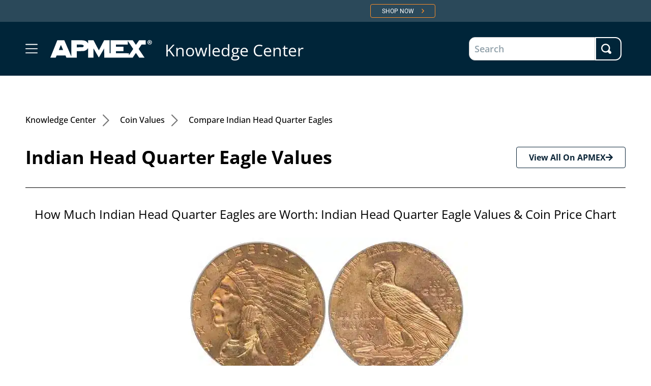

--- FILE ---
content_type: text/html; charset=UTF-8
request_url: https://learn.apmex.com/coin-values/indian-head-quarter-eagle-value/
body_size: 44589
content:
<!doctype html>
<html lang="en-US" prefix="og: https://ogp.me/ns#">
<head>
	<meta charset="UTF-8">
		<meta name="viewport" content="width=device-width, initial-scale=1">
	<link rel="profile" href="https://gmpg.org/xfn/11">
	            <script data-cfasync="false">
                window._EPYT_ = window._EPYT_ || {
                    ajaxurl: "https://learn.apmex.com/wp-admin/admin-ajax.php",
                    security: "45f676b2a6",
                    gallery_scrolloffset: 20,
                    eppathtoscripts: "https://learn.apmex.com/wp-content/plugins/youtube-embed-plus-pro/scripts/",
                    eppath: "https://learn.apmex.com/wp-content/plugins/youtube-embed-plus-pro/",
                    epresponsiveselector: ["iframe.__youtube_prefs_widget__"],
                    version: "14.2.1.2",
                    epdovol: true,
                    evselector: 'iframe.__youtube_prefs__[src], iframe[src*="youtube.com/embed/"], iframe[src*="youtube-nocookie.com/embed/"]',
                    ajax_compat: false,
                    maxres_facade: 'eager',
                    ytapi_load: 'light',
                    pause_others: false,
                    facade_mode: false,
                    not_live_on_channel: false,
                    not_live_showtime: 180,
                                stopMobileBuffer: true                };</script>
            	<style>img:is([sizes="auto" i], [sizes^="auto," i]) { contain-intrinsic-size: 3000px 1500px }</style>
	
<!-- Search Engine Optimization by Rank Math PRO - https://rankmath.com/ -->
<title>Indian Head Quarter Eagle Values - Value Updates Monthly | APMEX</title>
<meta name="description" content="The Indian Head Quarter Eagle&nbsp;represents&nbsp;an&nbsp;important&nbsp;chapter in U.S. numismatic history. Struck&nbsp;intermittently&nbsp;between 1908 and"/>
<meta name="robots" content="follow, index, max-snippet:-1, max-video-preview:-1, max-image-preview:large"/>
<link rel="canonical" href="https://learn.apmex.com/coin-values/indian-head-quarter-eagle-value/" />
<meta property="og:locale" content="en_US" />
<meta property="og:type" content="article" />
<meta property="og:title" content="Indian Head Quarter Eagle Values - Value Updates Monthly | APMEX" />
<meta property="og:description" content="The Indian Head Quarter Eagle&nbsp;represents&nbsp;an&nbsp;important&nbsp;chapter in U.S. numismatic history. Struck&nbsp;intermittently&nbsp;between 1908 and" />
<meta property="og:url" content="https://learn.apmex.com/coin-values/indian-head-quarter-eagle-value/" />
<meta property="og:site_name" content="APMEX" />
<meta property="article:publisher" content="https://www.facebook.com/APMEX/" />
<meta property="og:updated_time" content="2025-11-18T20:27:17+00:00" />
<meta property="og:image" content="https://learn.apmex.com/wp-content/uploads/2024/01/167181_obv_rev.jpg" />
<meta property="og:image:secure_url" content="https://learn.apmex.com/wp-content/uploads/2024/01/167181_obv_rev.jpg" />
<meta property="og:image:width" content="560" />
<meta property="og:image:height" content="280" />
<meta property="og:image:alt" content="Indian Head Quarter Eagle" />
<meta property="og:image:type" content="image/jpeg" />
<meta property="article:published_time" content="2024-01-31T15:32:23+00:00" />
<meta property="article:modified_time" content="2025-11-18T20:27:17+00:00" />
<meta name="twitter:card" content="summary_large_image" />
<meta name="twitter:title" content="Indian Head Quarter Eagle Values - Value Updates Monthly | APMEX" />
<meta name="twitter:description" content="The Indian Head Quarter Eagle&nbsp;represents&nbsp;an&nbsp;important&nbsp;chapter in U.S. numismatic history. Struck&nbsp;intermittently&nbsp;between 1908 and" />
<meta name="twitter:image" content="https://learn.apmex.com/wp-content/uploads/2024/01/167181_obv_rev.jpg" />
<meta name="twitter:label1" content="Time to read" />
<meta name="twitter:data1" content="5 minutes" />
<script type="application/ld+json" class="rank-math-schema-pro">{"@context":"https://schema.org","@graph":[{"@type":"Organization","@id":"https://learn.apmex.com/#organization","name":"APMEX","url":"https://learn.apmex.com","sameAs":["https://www.facebook.com/APMEX/"],"logo":{"@type":"ImageObject","@id":"https://learn.apmex.com/#logo","url":"https://learn.apmex.com/wp-content/uploads/2022/03/Group-3.svg","contentUrl":"https://learn.apmex.com/wp-content/uploads/2022/03/Group-3.svg","caption":"APMEX","inLanguage":"en-US"}},{"@type":"WebSite","@id":"https://learn.apmex.com/#website","url":"https://learn.apmex.com","name":"APMEX","publisher":{"@id":"https://learn.apmex.com/#organization"},"inLanguage":"en-US"},{"@type":"ImageObject","@id":"https://learn.apmex.com/wp-content/uploads/2024/01/167181_obv_rev.jpg","url":"https://learn.apmex.com/wp-content/uploads/2024/01/167181_obv_rev.jpg","width":"560","height":"280","inLanguage":"en-US"},{"@type":"BreadcrumbList","@id":"https://learn.apmex.com/coin-values/indian-head-quarter-eagle-value/#breadcrumb","itemListElement":[{"@type":"ListItem","position":"1","item":{"@id":"https://learn.apmex.com","name":"Home"}},{"@type":"ListItem","position":"2","item":{"@id":"https://learn.apmex.com/coin-values/","name":"Coin Price Guides &#8211; Rare &#038; Collectible Coin Values"}},{"@type":"ListItem","position":"3","item":{"@id":"https://learn.apmex.com/coin-values/indian-head-quarter-eagle-value/","name":"Indian Head Quarter Eagle"}}]},{"@type":"WebPage","@id":"https://learn.apmex.com/coin-values/indian-head-quarter-eagle-value/#webpage","url":"https://learn.apmex.com/coin-values/indian-head-quarter-eagle-value/","name":"Indian Head Quarter Eagle Values - Value Updates Monthly | APMEX","datePublished":"2024-01-31T15:32:23+00:00","dateModified":"2025-11-18T20:27:17+00:00","isPartOf":{"@id":"https://learn.apmex.com/#website"},"primaryImageOfPage":{"@id":"https://learn.apmex.com/wp-content/uploads/2024/01/167181_obv_rev.jpg"},"inLanguage":"en-US","breadcrumb":{"@id":"https://learn.apmex.com/coin-values/indian-head-quarter-eagle-value/#breadcrumb"}},{"@type":"Person","@id":"https://learn.apmex.com/author/kelly-jonesapmex-com/","name":"Alexis Weckwerth","url":"https://learn.apmex.com/author/kelly-jonesapmex-com/","image":{"@type":"ImageObject","@id":"https://secure.gravatar.com/avatar/57909c5dfe4fab5dd84540f3aac68c70fef7273b691a6396420c026a9ab72d5e?s=96&amp;d=mm&amp;r=g","url":"https://secure.gravatar.com/avatar/57909c5dfe4fab5dd84540f3aac68c70fef7273b691a6396420c026a9ab72d5e?s=96&amp;d=mm&amp;r=g","caption":"Alexis Weckwerth","inLanguage":"en-US"},"worksFor":{"@id":"https://learn.apmex.com/#organization"}},{"@type":"Article","headline":"Indian Head Quarter Eagle Values - Value Updates Monthly | APMEX","datePublished":"2024-01-31T15:32:23+00:00","dateModified":"2025-11-18T20:27:17+00:00","author":{"@id":"https://learn.apmex.com/author/kelly-jonesapmex-com/","name":"Alexis Weckwerth"},"publisher":{"@id":"https://learn.apmex.com/#organization"},"description":"The Indian Head Quarter Eagle&nbsp;represents&nbsp;an&nbsp;important&nbsp;chapter in U.S. numismatic history. Struck&nbsp;intermittently&nbsp;between 1908 and","name":"Indian Head Quarter Eagle Values - Value Updates Monthly | APMEX","@id":"https://learn.apmex.com/coin-values/indian-head-quarter-eagle-value/#richSnippet","isPartOf":{"@id":"https://learn.apmex.com/coin-values/indian-head-quarter-eagle-value/#webpage"},"image":{"@id":"https://learn.apmex.com/wp-content/uploads/2024/01/167181_obv_rev.jpg"},"inLanguage":"en-US","mainEntityOfPage":{"@id":"https://learn.apmex.com/coin-values/indian-head-quarter-eagle-value/#webpage"}}]}</script>
<!-- /Rank Math WordPress SEO plugin -->

<link rel='dns-prefetch' href='//www.googletagmanager.com' />
<link rel="alternate" type="application/rss+xml" title="APMEX &raquo; Feed" href="https://learn.apmex.com/feed/" />
<link rel="alternate" type="application/rss+xml" title="APMEX &raquo; Comments Feed" href="https://learn.apmex.com/comments/feed/" />
<script>
window._wpemojiSettings = {"baseUrl":"https:\/\/s.w.org\/images\/core\/emoji\/16.0.1\/72x72\/","ext":".png","svgUrl":"https:\/\/s.w.org\/images\/core\/emoji\/16.0.1\/svg\/","svgExt":".svg","source":{"concatemoji":"https:\/\/learn.apmex.com\/wp-includes\/js\/wp-emoji-release.min.js?ver=6.8.3"}};
/*! This file is auto-generated */
!function(s,n){var o,i,e;function c(e){try{var t={supportTests:e,timestamp:(new Date).valueOf()};sessionStorage.setItem(o,JSON.stringify(t))}catch(e){}}function p(e,t,n){e.clearRect(0,0,e.canvas.width,e.canvas.height),e.fillText(t,0,0);var t=new Uint32Array(e.getImageData(0,0,e.canvas.width,e.canvas.height).data),a=(e.clearRect(0,0,e.canvas.width,e.canvas.height),e.fillText(n,0,0),new Uint32Array(e.getImageData(0,0,e.canvas.width,e.canvas.height).data));return t.every(function(e,t){return e===a[t]})}function u(e,t){e.clearRect(0,0,e.canvas.width,e.canvas.height),e.fillText(t,0,0);for(var n=e.getImageData(16,16,1,1),a=0;a<n.data.length;a++)if(0!==n.data[a])return!1;return!0}function f(e,t,n,a){switch(t){case"flag":return n(e,"\ud83c\udff3\ufe0f\u200d\u26a7\ufe0f","\ud83c\udff3\ufe0f\u200b\u26a7\ufe0f")?!1:!n(e,"\ud83c\udde8\ud83c\uddf6","\ud83c\udde8\u200b\ud83c\uddf6")&&!n(e,"\ud83c\udff4\udb40\udc67\udb40\udc62\udb40\udc65\udb40\udc6e\udb40\udc67\udb40\udc7f","\ud83c\udff4\u200b\udb40\udc67\u200b\udb40\udc62\u200b\udb40\udc65\u200b\udb40\udc6e\u200b\udb40\udc67\u200b\udb40\udc7f");case"emoji":return!a(e,"\ud83e\udedf")}return!1}function g(e,t,n,a){var r="undefined"!=typeof WorkerGlobalScope&&self instanceof WorkerGlobalScope?new OffscreenCanvas(300,150):s.createElement("canvas"),o=r.getContext("2d",{willReadFrequently:!0}),i=(o.textBaseline="top",o.font="600 32px Arial",{});return e.forEach(function(e){i[e]=t(o,e,n,a)}),i}function t(e){var t=s.createElement("script");t.src=e,t.defer=!0,s.head.appendChild(t)}"undefined"!=typeof Promise&&(o="wpEmojiSettingsSupports",i=["flag","emoji"],n.supports={everything:!0,everythingExceptFlag:!0},e=new Promise(function(e){s.addEventListener("DOMContentLoaded",e,{once:!0})}),new Promise(function(t){var n=function(){try{var e=JSON.parse(sessionStorage.getItem(o));if("object"==typeof e&&"number"==typeof e.timestamp&&(new Date).valueOf()<e.timestamp+604800&&"object"==typeof e.supportTests)return e.supportTests}catch(e){}return null}();if(!n){if("undefined"!=typeof Worker&&"undefined"!=typeof OffscreenCanvas&&"undefined"!=typeof URL&&URL.createObjectURL&&"undefined"!=typeof Blob)try{var e="postMessage("+g.toString()+"("+[JSON.stringify(i),f.toString(),p.toString(),u.toString()].join(",")+"));",a=new Blob([e],{type:"text/javascript"}),r=new Worker(URL.createObjectURL(a),{name:"wpTestEmojiSupports"});return void(r.onmessage=function(e){c(n=e.data),r.terminate(),t(n)})}catch(e){}c(n=g(i,f,p,u))}t(n)}).then(function(e){for(var t in e)n.supports[t]=e[t],n.supports.everything=n.supports.everything&&n.supports[t],"flag"!==t&&(n.supports.everythingExceptFlag=n.supports.everythingExceptFlag&&n.supports[t]);n.supports.everythingExceptFlag=n.supports.everythingExceptFlag&&!n.supports.flag,n.DOMReady=!1,n.readyCallback=function(){n.DOMReady=!0}}).then(function(){return e}).then(function(){var e;n.supports.everything||(n.readyCallback(),(e=n.source||{}).concatemoji?t(e.concatemoji):e.wpemoji&&e.twemoji&&(t(e.twemoji),t(e.wpemoji)))}))}((window,document),window._wpemojiSettings);
</script>
<!-- learn.apmex.com is managing ads with Advanced Ads 2.0.16 – https://wpadvancedads.com/ --><script id="learn-ready">
			window.advanced_ads_ready=function(e,a){a=a||"complete";var d=function(e){return"interactive"===a?"loading"!==e:"complete"===e};d(document.readyState)?e():document.addEventListener("readystatechange",(function(a){d(a.target.readyState)&&e()}),{once:"interactive"===a})},window.advanced_ads_ready_queue=window.advanced_ads_ready_queue||[];		</script>
		<style id='wp-emoji-styles-inline-css'>

	img.wp-smiley, img.emoji {
		display: inline !important;
		border: none !important;
		box-shadow: none !important;
		height: 1em !important;
		width: 1em !important;
		margin: 0 0.07em !important;
		vertical-align: -0.1em !important;
		background: none !important;
		padding: 0 !important;
	}
</style>
<style id='classic-theme-styles-inline-css'>
/*! This file is auto-generated */
.wp-block-button__link{color:#fff;background-color:#32373c;border-radius:9999px;box-shadow:none;text-decoration:none;padding:calc(.667em + 2px) calc(1.333em + 2px);font-size:1.125em}.wp-block-file__button{background:#32373c;color:#fff;text-decoration:none}
</style>
<link rel='stylesheet' id='jet-engine-frontend-css' href='https://learn.apmex.com/wp-content/plugins/jet-engine/assets/css/frontend.css?ver=3.3.6' media='all' />
<style id='global-styles-inline-css'>
:root{--wp--preset--aspect-ratio--square: 1;--wp--preset--aspect-ratio--4-3: 4/3;--wp--preset--aspect-ratio--3-4: 3/4;--wp--preset--aspect-ratio--3-2: 3/2;--wp--preset--aspect-ratio--2-3: 2/3;--wp--preset--aspect-ratio--16-9: 16/9;--wp--preset--aspect-ratio--9-16: 9/16;--wp--preset--color--black: #000000;--wp--preset--color--cyan-bluish-gray: #abb8c3;--wp--preset--color--white: #ffffff;--wp--preset--color--pale-pink: #f78da7;--wp--preset--color--vivid-red: #cf2e2e;--wp--preset--color--luminous-vivid-orange: #ff6900;--wp--preset--color--luminous-vivid-amber: #fcb900;--wp--preset--color--light-green-cyan: #7bdcb5;--wp--preset--color--vivid-green-cyan: #00d084;--wp--preset--color--pale-cyan-blue: #8ed1fc;--wp--preset--color--vivid-cyan-blue: #0693e3;--wp--preset--color--vivid-purple: #9b51e0;--wp--preset--gradient--vivid-cyan-blue-to-vivid-purple: linear-gradient(135deg,rgba(6,147,227,1) 0%,rgb(155,81,224) 100%);--wp--preset--gradient--light-green-cyan-to-vivid-green-cyan: linear-gradient(135deg,rgb(122,220,180) 0%,rgb(0,208,130) 100%);--wp--preset--gradient--luminous-vivid-amber-to-luminous-vivid-orange: linear-gradient(135deg,rgba(252,185,0,1) 0%,rgba(255,105,0,1) 100%);--wp--preset--gradient--luminous-vivid-orange-to-vivid-red: linear-gradient(135deg,rgba(255,105,0,1) 0%,rgb(207,46,46) 100%);--wp--preset--gradient--very-light-gray-to-cyan-bluish-gray: linear-gradient(135deg,rgb(238,238,238) 0%,rgb(169,184,195) 100%);--wp--preset--gradient--cool-to-warm-spectrum: linear-gradient(135deg,rgb(74,234,220) 0%,rgb(151,120,209) 20%,rgb(207,42,186) 40%,rgb(238,44,130) 60%,rgb(251,105,98) 80%,rgb(254,248,76) 100%);--wp--preset--gradient--blush-light-purple: linear-gradient(135deg,rgb(255,206,236) 0%,rgb(152,150,240) 100%);--wp--preset--gradient--blush-bordeaux: linear-gradient(135deg,rgb(254,205,165) 0%,rgb(254,45,45) 50%,rgb(107,0,62) 100%);--wp--preset--gradient--luminous-dusk: linear-gradient(135deg,rgb(255,203,112) 0%,rgb(199,81,192) 50%,rgb(65,88,208) 100%);--wp--preset--gradient--pale-ocean: linear-gradient(135deg,rgb(255,245,203) 0%,rgb(182,227,212) 50%,rgb(51,167,181) 100%);--wp--preset--gradient--electric-grass: linear-gradient(135deg,rgb(202,248,128) 0%,rgb(113,206,126) 100%);--wp--preset--gradient--midnight: linear-gradient(135deg,rgb(2,3,129) 0%,rgb(40,116,252) 100%);--wp--preset--font-size--small: 13px;--wp--preset--font-size--medium: 20px;--wp--preset--font-size--large: 36px;--wp--preset--font-size--x-large: 42px;--wp--preset--spacing--20: 0.44rem;--wp--preset--spacing--30: 0.67rem;--wp--preset--spacing--40: 1rem;--wp--preset--spacing--50: 1.5rem;--wp--preset--spacing--60: 2.25rem;--wp--preset--spacing--70: 3.38rem;--wp--preset--spacing--80: 5.06rem;--wp--preset--shadow--natural: 6px 6px 9px rgba(0, 0, 0, 0.2);--wp--preset--shadow--deep: 12px 12px 50px rgba(0, 0, 0, 0.4);--wp--preset--shadow--sharp: 6px 6px 0px rgba(0, 0, 0, 0.2);--wp--preset--shadow--outlined: 6px 6px 0px -3px rgba(255, 255, 255, 1), 6px 6px rgba(0, 0, 0, 1);--wp--preset--shadow--crisp: 6px 6px 0px rgba(0, 0, 0, 1);}:where(.is-layout-flex){gap: 0.5em;}:where(.is-layout-grid){gap: 0.5em;}body .is-layout-flex{display: flex;}.is-layout-flex{flex-wrap: wrap;align-items: center;}.is-layout-flex > :is(*, div){margin: 0;}body .is-layout-grid{display: grid;}.is-layout-grid > :is(*, div){margin: 0;}:where(.wp-block-columns.is-layout-flex){gap: 2em;}:where(.wp-block-columns.is-layout-grid){gap: 2em;}:where(.wp-block-post-template.is-layout-flex){gap: 1.25em;}:where(.wp-block-post-template.is-layout-grid){gap: 1.25em;}.has-black-color{color: var(--wp--preset--color--black) !important;}.has-cyan-bluish-gray-color{color: var(--wp--preset--color--cyan-bluish-gray) !important;}.has-white-color{color: var(--wp--preset--color--white) !important;}.has-pale-pink-color{color: var(--wp--preset--color--pale-pink) !important;}.has-vivid-red-color{color: var(--wp--preset--color--vivid-red) !important;}.has-luminous-vivid-orange-color{color: var(--wp--preset--color--luminous-vivid-orange) !important;}.has-luminous-vivid-amber-color{color: var(--wp--preset--color--luminous-vivid-amber) !important;}.has-light-green-cyan-color{color: var(--wp--preset--color--light-green-cyan) !important;}.has-vivid-green-cyan-color{color: var(--wp--preset--color--vivid-green-cyan) !important;}.has-pale-cyan-blue-color{color: var(--wp--preset--color--pale-cyan-blue) !important;}.has-vivid-cyan-blue-color{color: var(--wp--preset--color--vivid-cyan-blue) !important;}.has-vivid-purple-color{color: var(--wp--preset--color--vivid-purple) !important;}.has-black-background-color{background-color: var(--wp--preset--color--black) !important;}.has-cyan-bluish-gray-background-color{background-color: var(--wp--preset--color--cyan-bluish-gray) !important;}.has-white-background-color{background-color: var(--wp--preset--color--white) !important;}.has-pale-pink-background-color{background-color: var(--wp--preset--color--pale-pink) !important;}.has-vivid-red-background-color{background-color: var(--wp--preset--color--vivid-red) !important;}.has-luminous-vivid-orange-background-color{background-color: var(--wp--preset--color--luminous-vivid-orange) !important;}.has-luminous-vivid-amber-background-color{background-color: var(--wp--preset--color--luminous-vivid-amber) !important;}.has-light-green-cyan-background-color{background-color: var(--wp--preset--color--light-green-cyan) !important;}.has-vivid-green-cyan-background-color{background-color: var(--wp--preset--color--vivid-green-cyan) !important;}.has-pale-cyan-blue-background-color{background-color: var(--wp--preset--color--pale-cyan-blue) !important;}.has-vivid-cyan-blue-background-color{background-color: var(--wp--preset--color--vivid-cyan-blue) !important;}.has-vivid-purple-background-color{background-color: var(--wp--preset--color--vivid-purple) !important;}.has-black-border-color{border-color: var(--wp--preset--color--black) !important;}.has-cyan-bluish-gray-border-color{border-color: var(--wp--preset--color--cyan-bluish-gray) !important;}.has-white-border-color{border-color: var(--wp--preset--color--white) !important;}.has-pale-pink-border-color{border-color: var(--wp--preset--color--pale-pink) !important;}.has-vivid-red-border-color{border-color: var(--wp--preset--color--vivid-red) !important;}.has-luminous-vivid-orange-border-color{border-color: var(--wp--preset--color--luminous-vivid-orange) !important;}.has-luminous-vivid-amber-border-color{border-color: var(--wp--preset--color--luminous-vivid-amber) !important;}.has-light-green-cyan-border-color{border-color: var(--wp--preset--color--light-green-cyan) !important;}.has-vivid-green-cyan-border-color{border-color: var(--wp--preset--color--vivid-green-cyan) !important;}.has-pale-cyan-blue-border-color{border-color: var(--wp--preset--color--pale-cyan-blue) !important;}.has-vivid-cyan-blue-border-color{border-color: var(--wp--preset--color--vivid-cyan-blue) !important;}.has-vivid-purple-border-color{border-color: var(--wp--preset--color--vivid-purple) !important;}.has-vivid-cyan-blue-to-vivid-purple-gradient-background{background: var(--wp--preset--gradient--vivid-cyan-blue-to-vivid-purple) !important;}.has-light-green-cyan-to-vivid-green-cyan-gradient-background{background: var(--wp--preset--gradient--light-green-cyan-to-vivid-green-cyan) !important;}.has-luminous-vivid-amber-to-luminous-vivid-orange-gradient-background{background: var(--wp--preset--gradient--luminous-vivid-amber-to-luminous-vivid-orange) !important;}.has-luminous-vivid-orange-to-vivid-red-gradient-background{background: var(--wp--preset--gradient--luminous-vivid-orange-to-vivid-red) !important;}.has-very-light-gray-to-cyan-bluish-gray-gradient-background{background: var(--wp--preset--gradient--very-light-gray-to-cyan-bluish-gray) !important;}.has-cool-to-warm-spectrum-gradient-background{background: var(--wp--preset--gradient--cool-to-warm-spectrum) !important;}.has-blush-light-purple-gradient-background{background: var(--wp--preset--gradient--blush-light-purple) !important;}.has-blush-bordeaux-gradient-background{background: var(--wp--preset--gradient--blush-bordeaux) !important;}.has-luminous-dusk-gradient-background{background: var(--wp--preset--gradient--luminous-dusk) !important;}.has-pale-ocean-gradient-background{background: var(--wp--preset--gradient--pale-ocean) !important;}.has-electric-grass-gradient-background{background: var(--wp--preset--gradient--electric-grass) !important;}.has-midnight-gradient-background{background: var(--wp--preset--gradient--midnight) !important;}.has-small-font-size{font-size: var(--wp--preset--font-size--small) !important;}.has-medium-font-size{font-size: var(--wp--preset--font-size--medium) !important;}.has-large-font-size{font-size: var(--wp--preset--font-size--large) !important;}.has-x-large-font-size{font-size: var(--wp--preset--font-size--x-large) !important;}
:where(.wp-block-post-template.is-layout-flex){gap: 1.25em;}:where(.wp-block-post-template.is-layout-grid){gap: 1.25em;}
:where(.wp-block-columns.is-layout-flex){gap: 2em;}:where(.wp-block-columns.is-layout-grid){gap: 2em;}
:root :where(.wp-block-pullquote){font-size: 1.5em;line-height: 1.6;}
</style>
<link rel='stylesheet' id='hello-elementor-css' href='https://learn.apmex.com/wp-content/themes/hello-elementor/style.min.css?ver=2.6.1' media='all' />
<link rel='stylesheet' id='hello-elementor-theme-style-css' href='https://learn.apmex.com/wp-content/themes/hello-elementor/theme.min.css?ver=2.6.1' media='all' />
<link rel='stylesheet' id='elementor-frontend-css' href='https://learn.apmex.com/wp-content/plugins/elementor/assets/css/frontend.min.css?ver=3.34.2' media='all' />
<style id='elementor-frontend-inline-css'>
.elementor-kit-5{--e-global-color-primary:#002539;--e-global-color-secondary:#24A186;--e-global-color-text:#757575;--e-global-color-accent:#61CE70;--e-global-color-5ba5acb:#4F86C6;--e-global-typography-primary-font-family:"Open Sans";--e-global-typography-primary-font-size:36px;--e-global-typography-primary-font-weight:600;--e-global-typography-primary-line-height:49px;--e-global-typography-secondary-font-family:"Open Sans";--e-global-typography-secondary-font-size:18px;--e-global-typography-secondary-font-weight:600;--e-global-typography-secondary-line-height:21px;--e-global-typography-text-font-family:"Open Sans";--e-global-typography-text-font-size:16px;--e-global-typography-text-font-weight:400;--e-global-typography-text-line-height:21px;--e-global-typography-accent-font-family:"Open Sans";--e-global-typography-accent-font-size:16px;--e-global-typography-accent-font-weight:700;}.elementor-kit-5 e-page-transition{background-color:#FFBC7D;}.elementor-section.elementor-section-boxed > .elementor-container{max-width:1140px;}.e-con{--container-max-width:1140px;}.elementor-widget:not(:last-child){margin-block-end:20px;}.elementor-element{--widgets-spacing:20px 20px;--widgets-spacing-row:20px;--widgets-spacing-column:20px;}{}h1.entry-title{display:var(--page-title-display);}@media(max-width:1024px){.elementor-section.elementor-section-boxed > .elementor-container{max-width:1024px;}.e-con{--container-max-width:1024px;}}@media(max-width:767px){.elementor-section.elementor-section-boxed > .elementor-container{max-width:767px;}.e-con{--container-max-width:767px;}}/* Start custom CSS */.pointer {cursor: pointer;}/* End custom CSS */
.elementor-30674 .elementor-element.elementor-element-d235e66 > .elementor-container{max-width:1640px;}.elementor-30674 .elementor-element.elementor-element-d235e66{margin-top:0px;margin-bottom:0px;padding:30px 50px 130px 50px;}.elementor-30674 .elementor-element.elementor-element-d8eb742 > .elementor-widget-wrap > .elementor-widget:not(.elementor-widget__width-auto):not(.elementor-widget__width-initial):not(:last-child):not(.elementor-absolute){margin-block-end:0px;}.elementor-30674 .elementor-element.elementor-element-d8eb742 > .elementor-element-populated{margin:0px 0px 0px 0px;--e-column-margin-right:0px;--e-column-margin-left:0px;padding:0px 0px 0px 0px;}.elementor-bc-flex-widget .elementor-30674 .elementor-element.elementor-element-6128c86.elementor-column .elementor-widget-wrap{align-items:center;}.elementor-30674 .elementor-element.elementor-element-6128c86.elementor-column.elementor-element[data-element_type="column"] > .elementor-widget-wrap.elementor-element-populated{align-content:center;align-items:center;}.elementor-30674 .elementor-element.elementor-element-6128c86 > .elementor-element-populated{margin:0px 0px 30px 0px;--e-column-margin-right:0px;--e-column-margin-left:0px;padding:0px 0px 0px 0px;}.elementor-widget-button .elementor-button{background-color:var( --e-global-color-accent );font-family:var( --e-global-typography-accent-font-family ), Sans-serif;font-size:var( --e-global-typography-accent-font-size );font-weight:var( --e-global-typography-accent-font-weight );}.elementor-30674 .elementor-element.elementor-element-df4a9a6 .elementor-button{background-color:#61CE7000;font-family:"Open Sans", Sans-serif;font-size:16px;font-weight:500;fill:#000000;color:#000000;border-radius:0px 0px 0px 0px;padding:0px 0px 0px 0px;}.elementor-30674 .elementor-element.elementor-element-df4a9a6{width:auto;max-width:auto;align-self:center;}.elementor-widget-image .widget-image-caption{color:var( --e-global-color-text );font-family:var( --e-global-typography-text-font-family ), Sans-serif;font-size:var( --e-global-typography-text-font-size );font-weight:var( --e-global-typography-text-font-weight );line-height:var( --e-global-typography-text-line-height );}.elementor-30674 .elementor-element.elementor-element-e45e2eb{width:auto;max-width:auto;align-self:center;}.elementor-30674 .elementor-element.elementor-element-e45e2eb > .elementor-widget-container{margin:0px 10px 0px 0px;}.elementor-30674 .elementor-element.elementor-element-07c83e7 .elementor-button{background-color:#61CE7000;font-family:"Open Sans", Sans-serif;font-size:16px;font-weight:500;fill:#000000;color:#000000;border-radius:0px 0px 0px 0px;padding:0px 0px 0px 0px;}.elementor-30674 .elementor-element.elementor-element-07c83e7{width:auto;max-width:auto;align-self:center;}.elementor-30674 .elementor-element.elementor-element-347c53a{width:auto;max-width:auto;align-self:center;}.elementor-30674 .elementor-element.elementor-element-347c53a > .elementor-widget-container{margin:0px 10px 0px 0px;}.elementor-30674 .elementor-element.elementor-element-f9f65b9 .elementor-button{background-color:#61CE7000;font-family:"Open Sans", Sans-serif;font-size:16px;font-weight:500;fill:#000000;color:#000000;border-radius:0px 0px 0px 0px;padding:0px 0px 0px 0px;}.elementor-30674 .elementor-element.elementor-element-f9f65b9{width:auto;max-width:auto;align-self:center;}.elementor-30674 .elementor-element.elementor-element-981111d.elementor-column > .elementor-widget-wrap{justify-content:space-between;}.elementor-30674 .elementor-element.elementor-element-981111d > .elementor-widget-wrap > .elementor-widget:not(.elementor-widget__width-auto):not(.elementor-widget__width-initial):not(:last-child):not(.elementor-absolute){margin-block-end:0px;}.elementor-30674 .elementor-element.elementor-element-981111d > .elementor-element-populated{margin:0px 0px 0px 0px;--e-column-margin-right:0px;--e-column-margin-left:0px;padding:0px 0px 0px 0px;}.elementor-widget-heading .elementor-heading-title{font-family:var( --e-global-typography-primary-font-family ), Sans-serif;font-size:var( --e-global-typography-primary-font-size );font-weight:var( --e-global-typography-primary-font-weight );line-height:var( --e-global-typography-primary-line-height );color:var( --e-global-color-primary );}.elementor-30674 .elementor-element.elementor-element-e3e451e{width:auto;max-width:auto;}.elementor-30674 .elementor-element.elementor-element-e3e451e .elementor-heading-title{font-family:"Open Sans", Sans-serif;font-size:36px;font-weight:700;line-height:49px;color:#000000;}.elementor-30674 .elementor-element.elementor-element-11b9b0d .elementor-button{background-color:#61CE7000;fill:#0A2437;color:#0A2437;border-style:solid;border-width:1px 1px 1px 1px;border-color:#0A2437;border-radius:4px 4px 4px 4px;}.elementor-30674 .elementor-element.elementor-element-11b9b0d{width:auto;max-width:auto;align-self:center;}.elementor-30674 .elementor-element.elementor-element-11b9b0d > .elementor-widget-container{margin:0px 0px 0px 0px;padding:0px 0px 0px 0px;}.elementor-30674 .elementor-element.elementor-element-11b9b0d .elementor-button-content-wrapper{flex-direction:row-reverse;}.elementor-30674 .elementor-element.elementor-element-11b9b0d .elementor-button .elementor-button-content-wrapper{gap:14px;}.elementor-30674 .elementor-element.elementor-element-d5a1c5a > .elementor-widget-wrap > .elementor-widget:not(.elementor-widget__width-auto):not(.elementor-widget__width-initial):not(:last-child):not(.elementor-absolute){margin-block-end:0px;}.elementor-30674 .elementor-element.elementor-element-d5a1c5a > .elementor-element-populated{margin:0px 0px 0px 0px;--e-column-margin-right:0px;--e-column-margin-left:0px;padding:0px 0px 0px 0px;}.elementor-widget-divider{--divider-color:var( --e-global-color-secondary );}.elementor-widget-divider .elementor-divider__text{color:var( --e-global-color-secondary );font-family:var( --e-global-typography-secondary-font-family ), Sans-serif;font-size:var( --e-global-typography-secondary-font-size );font-weight:var( --e-global-typography-secondary-font-weight );line-height:var( --e-global-typography-secondary-line-height );}.elementor-widget-divider.elementor-view-stacked .elementor-icon{background-color:var( --e-global-color-secondary );}.elementor-widget-divider.elementor-view-framed .elementor-icon, .elementor-widget-divider.elementor-view-default .elementor-icon{color:var( --e-global-color-secondary );border-color:var( --e-global-color-secondary );}.elementor-widget-divider.elementor-view-framed .elementor-icon, .elementor-widget-divider.elementor-view-default .elementor-icon svg{fill:var( --e-global-color-secondary );}.elementor-30674 .elementor-element.elementor-element-2c2ffbd{--divider-border-style:solid;--divider-color:#000;--divider-border-width:1px;}.elementor-30674 .elementor-element.elementor-element-2c2ffbd > .elementor-widget-container{margin:20px 0px 20px 0px;padding:0px 0px 0px 0px;}.elementor-30674 .elementor-element.elementor-element-2c2ffbd .elementor-divider-separator{width:100%;}.elementor-30674 .elementor-element.elementor-element-2c2ffbd .elementor-divider{padding-block-start:15px;padding-block-end:15px;}.elementor-30674 .elementor-element.elementor-element-344036f > .elementor-widget-wrap > .elementor-widget:not(.elementor-widget__width-auto):not(.elementor-widget__width-initial):not(:last-child):not(.elementor-absolute){margin-block-end:0px;}.elementor-30674 .elementor-element.elementor-element-344036f > .elementor-element-populated{margin:0px 0px 0px 0px;--e-column-margin-right:0px;--e-column-margin-left:0px;padding:0px 0px 0px 0px;}.elementor-30674 .elementor-element.elementor-element-c1e46d2{width:100%;max-width:100%;text-align:center;}.elementor-30674 .elementor-element.elementor-element-c1e46d2 > .elementor-widget-container{margin:0px 0px 0px 0px;padding:0px 0px 0px 0px;}.elementor-30674 .elementor-element.elementor-element-c1e46d2 .elementor-heading-title{font-family:"Open Sans", Sans-serif;font-size:24px;font-weight:400;line-height:33px;color:#000000;}.elementor-30674 .elementor-element.elementor-element-ebfab83 > .elementor-widget-container{margin:30px 0px 60px 0px;padding:0px 0px 0px 0px;}.elementor-30674 .elementor-element.elementor-element-ebfab83{text-align:center;}.elementor-30674 .elementor-element.elementor-element-15e60e7 .elementor-repeater-item-5d21fe0.jet-table__head-cell{color:#000000;}.elementor-30674 .elementor-element.elementor-element-15e60e7 .jet-table{table-layout:auto;}.elementor-30674 .elementor-element.elementor-element-15e60e7 .jet-table__head-row:first-child .jet-table__cell:first-child{border-top-left-radius:0px;}.elementor-30674 .elementor-element.elementor-element-15e60e7 .jet-table__head-row:first-child .jet-table__cell:last-child{border-top-right-radius:0px;}.elementor-30674 .elementor-element.elementor-element-15e60e7 .jet-table__body-row:last-child .jet-table__cell:last-child{border-bottom-right-radius:0px;}.elementor-30674 .elementor-element.elementor-element-15e60e7 .jet-table__body-row:last-child .jet-table__cell:first-child{border-bottom-left-radius:0px;}.elementor-30674 .elementor-element.elementor-element-15e60e7 .jet-table__foot-row:first-child .jet-table__cell:first-child{border-bottom-left-radius:0px;}.elementor-30674 .elementor-element.elementor-element-15e60e7 .jet-table__foot-row:first-child .jet-table__cell:last-child{border-bottom-right-radius:0px;}.elementor-30674 .elementor-element.elementor-element-15e60e7 .jet-table__body_no-border-radius .jet-table__body-row > .jet-table__cell{border-radius:0 !important;}.elementor-30674 .elementor-element.elementor-element-15e60e7 .jet-table__head-cell{border-style:solid;border-width:0px 0 1px 0px;border-color:#000000;font-family:"Open Sans", Sans-serif;font-size:16px;color:#000000;background-color:#02010100;}.elementor-30674 .elementor-element.elementor-element-15e60e7 .jet-table__foot-cell{border-style:solid;border-width:0 0 1px 0px;border-color:#000000;}.elementor-30674 .elementor-element.elementor-element-15e60e7 .jet-table__head-row:first-child .jet-table__head-cell:first-child{border-width:0px 0 1px 0px;}.elementor-30674 .elementor-element.elementor-element-15e60e7 .jet-table__head-row:first-child .jet-table__head-cell:last-child{border-width:0px 0px 1px 0px;}.elementor-30674 .elementor-element.elementor-element-15e60e7 .jet-table__foot-row:first-child .jet-table__foot-cell:first-child{border-width:0 0 1px 0px;}.elementor-30674 .elementor-element.elementor-element-15e60e7 .jet-table__foot-row:first-child .jet-table__foot-cell:last-child{border-width:0 0px 1px 0px;}.elementor-30674 .elementor-element.elementor-element-15e60e7 .jet-table__body-cell{font-family:"Open Sans", Sans-serif;font-size:16px;background-color:#02010100;border-style:solid;border-width:0 0 0px 0px;}.elementor-30674 .elementor-element.elementor-element-15e60e7 .jet-table__body-row .jet-table__body-cell:first-child{border-width:0 0 0px 0px;}.elementor-30674 .elementor-element.elementor-element-15e60e7 .jet-table__body-row .jet-table__body-cell:last-child{border-width:0 0px 0px 0px;}.elementor-30674 .elementor-element.elementor-element-15e60e7 .jet-table__body-row + .jet-table__body-row .jet-table__body-cell{border-width:0 0 0px 0px;}.elementor-30674 .elementor-element.elementor-element-15e60e7 .jet-table__body-row + .jet-table__body-row .jet-table__body-cell:first-child{border-width:0 0 0px 0px;}.elementor-30674 .elementor-element.elementor-element-15e60e7 .jet-table__body-row + .jet-table__body-row .jet-table__body-cell:last-child{border-width:0 0px 0px 0px;}.elementor-30674 .elementor-element.elementor-element-19770dc{--divider-border-style:solid;--divider-color:#CCCCCC;--divider-border-width:0.5px;}.elementor-30674 .elementor-element.elementor-element-19770dc > .elementor-widget-container{margin:30px 0px 0px 0px;padding:0px 0px 0px 0px;}.elementor-30674 .elementor-element.elementor-element-19770dc .elementor-divider-separator{width:100%;}.elementor-30674 .elementor-element.elementor-element-19770dc .elementor-divider{padding-block-start:10px;padding-block-end:10px;}.elementor-30674 .elementor-element.elementor-element-7531eba > .elementor-widget-container{margin:30px 0px 20px 0px;padding:0px 0px 0px 0px;}.elementor-30674 .elementor-element.elementor-element-7531eba .elementor-heading-title{font-family:"Open Sans", Sans-serif;font-size:24px;font-weight:700;line-height:49px;color:#000000;}.elementor-widget-text-editor{font-family:var( --e-global-typography-text-font-family ), Sans-serif;font-size:var( --e-global-typography-text-font-size );font-weight:var( --e-global-typography-text-font-weight );line-height:var( --e-global-typography-text-line-height );color:var( --e-global-color-text );}.elementor-widget-text-editor.elementor-drop-cap-view-stacked .elementor-drop-cap{background-color:var( --e-global-color-primary );}.elementor-widget-text-editor.elementor-drop-cap-view-framed .elementor-drop-cap, .elementor-widget-text-editor.elementor-drop-cap-view-default .elementor-drop-cap{color:var( --e-global-color-primary );border-color:var( --e-global-color-primary );}.elementor-30674 .elementor-element.elementor-element-f6347a7{font-family:"Open Sans", Sans-serif;font-size:24px;font-weight:400;line-height:36px;color:#000000;}:root{--page-title-display:none;}@media(max-width:1024px){.elementor-widget-button .elementor-button{font-size:var( --e-global-typography-accent-font-size );}.elementor-widget-image .widget-image-caption{font-size:var( --e-global-typography-text-font-size );line-height:var( --e-global-typography-text-line-height );}.elementor-widget-heading .elementor-heading-title{font-size:var( --e-global-typography-primary-font-size );line-height:var( --e-global-typography-primary-line-height );}.elementor-widget-divider .elementor-divider__text{font-size:var( --e-global-typography-secondary-font-size );line-height:var( --e-global-typography-secondary-line-height );}.elementor-widget-text-editor{font-size:var( --e-global-typography-text-font-size );line-height:var( --e-global-typography-text-line-height );}}@media(min-width:768px){.elementor-30674 .elementor-element.elementor-element-d8eb742{width:100%;}}@media(max-width:1024px) and (min-width:768px){.elementor-30674 .elementor-element.elementor-element-6128c86{width:100%;}}@media(max-width:767px){.elementor-30674 .elementor-element.elementor-element-d235e66{padding:10px 10px 10px 10px;}.elementor-widget-button .elementor-button{font-size:var( --e-global-typography-accent-font-size );}.elementor-30674 .elementor-element.elementor-element-df4a9a6 .elementor-button{font-size:12px;}.elementor-widget-image .widget-image-caption{font-size:var( --e-global-typography-text-font-size );line-height:var( --e-global-typography-text-line-height );}.elementor-30674 .elementor-element.elementor-element-e45e2eb img{width:15px;}.elementor-30674 .elementor-element.elementor-element-07c83e7 > .elementor-widget-container{margin:0px 0px 0px 0px;padding:0px 0px 0px 0px;}.elementor-30674 .elementor-element.elementor-element-07c83e7 .elementor-button{font-size:12px;}.elementor-30674 .elementor-element.elementor-element-347c53a img{width:15px;}.elementor-30674 .elementor-element.elementor-element-f9f65b9 > .elementor-widget-container{margin:0px 0px 0px 0px;padding:0px 0px 0px 0px;}.elementor-30674 .elementor-element.elementor-element-f9f65b9 .elementor-button{font-size:12px;}.elementor-widget-heading .elementor-heading-title{font-size:var( --e-global-typography-primary-font-size );line-height:var( --e-global-typography-primary-line-height );}.elementor-widget-divider .elementor-divider__text{font-size:var( --e-global-typography-secondary-font-size );line-height:var( --e-global-typography-secondary-line-height );}.elementor-widget-text-editor{font-size:var( --e-global-typography-text-font-size );line-height:var( --e-global-typography-text-line-height );}}/* Start custom CSS for button, class: .elementor-element-11b9b0d */@media screen and (max-width:780px) {
.elementor-30674 .elementor-element.elementor-element-11b9b0d {
    margin-left: auto;
    margin-top: 10px
}}/* End custom CSS */
/* Start custom CSS for shortcode, class: .elementor-element-3697086 */.learn-coin-values-compare-pages-placement{
        display: flex
;
    justify-content: center;
}/* End custom CSS */
/* Start custom CSS for text-editor, class: .elementor-element-f6347a7 */.elementor-30674 .elementor-element.elementor-element-f6347a7 a {
 
    color:#008FBE;

}/* End custom CSS */
.elementor-12 .elementor-element.elementor-element-cf44d2f .elementor-repeater-item-7fa5be4.jet-parallax-section__layout .jet-parallax-section__image{background-size:auto;}.elementor-12 .elementor-element.elementor-element-162c6cf.elementor-column > .elementor-widget-wrap{justify-content:space-between;}.elementor-12 .elementor-element.elementor-element-162c6cf > .elementor-element-populated{padding:0px 80px 0px 80px;}.elementor-widget-button .elementor-button{background-color:var( --e-global-color-accent );font-family:var( --e-global-typography-accent-font-family ), Sans-serif;font-size:var( --e-global-typography-accent-font-size );font-weight:var( --e-global-typography-accent-font-weight );}.elementor-12 .elementor-element.elementor-element-8fb084a .elementor-button{background-color:#61CE7000;font-family:"Roboto", Sans-serif;font-weight:400;}.elementor-12 .elementor-element.elementor-element-8fb084a{width:auto;max-width:auto;}.elementor-12 .elementor-element.elementor-element-8fb084a > .elementor-widget-container{background-image:url("https://learn.apmex.com/wp-content/uploads/2022/01/phone.png");background-position:center left;background-repeat:no-repeat;}.elementor-12 .elementor-element.elementor-element-8fb084a .elementor-button-content-wrapper{flex-direction:row;}.elementor-12 .elementor-element.elementor-element-8fb084a .elementor-button .elementor-button-content-wrapper{gap:10px;}.elementor-widget-heading .elementor-heading-title{font-family:var( --e-global-typography-primary-font-family ), Sans-serif;font-size:var( --e-global-typography-primary-font-size );font-weight:var( --e-global-typography-primary-font-weight );line-height:var( --e-global-typography-primary-line-height );color:var( --e-global-color-primary );}.elementor-12 .elementor-element.elementor-element-18683f0{width:auto;max-width:auto;align-self:center;}.elementor-12 .elementor-element.elementor-element-18683f0 > .elementor-widget-container{background-image:url("https://learn.apmex.com/wp-content/uploads/2022/01/user-circle.png");margin:0px 0px 0px 0px;padding:05px 0px 05px 30px;background-position:center left;background-repeat:no-repeat;}.elementor-12 .elementor-element.elementor-element-18683f0 .elementor-heading-title{font-family:"Open Sans", Sans-serif;font-size:14px;font-weight:400;line-height:14px;color:#FFFFFF;}.elementor-12 .elementor-element.elementor-element-cf44d2f:not(.elementor-motion-effects-element-type-background), .elementor-12 .elementor-element.elementor-element-cf44d2f > .elementor-motion-effects-container > .elementor-motion-effects-layer{background-color:#2B495A;}.elementor-12 .elementor-element.elementor-element-cf44d2f > .elementor-container{max-width:1240px;}.elementor-12 .elementor-element.elementor-element-cf44d2f{transition:background 0.3s, border 0.3s, border-radius 0.3s, box-shadow 0.3s;padding:0px 0px 0px 0px;z-index:10100;}.elementor-12 .elementor-element.elementor-element-cf44d2f > .elementor-background-overlay{transition:background 0.3s, border-radius 0.3s, opacity 0.3s;}.elementor-12 .elementor-element.elementor-element-1ee813c .elementor-repeater-item-0f151f7.jet-parallax-section__layout .jet-parallax-section__image{background-size:auto;}.elementor-bc-flex-widget .elementor-12 .elementor-element.elementor-element-2ebfe73.elementor-column .elementor-widget-wrap{align-items:center;}.elementor-12 .elementor-element.elementor-element-2ebfe73.elementor-column.elementor-element[data-element_type="column"] > .elementor-widget-wrap.elementor-element-populated{align-content:center;align-items:center;}.elementor-12 .elementor-element.elementor-element-2ebfe73 > .elementor-element-populated{padding:0px 0px 0px 0px;}.elementor-widget-icon.elementor-view-stacked .elementor-icon{background-color:var( --e-global-color-primary );}.elementor-widget-icon.elementor-view-framed .elementor-icon, .elementor-widget-icon.elementor-view-default .elementor-icon{color:var( --e-global-color-primary );border-color:var( --e-global-color-primary );}.elementor-widget-icon.elementor-view-framed .elementor-icon, .elementor-widget-icon.elementor-view-default .elementor-icon svg{fill:var( --e-global-color-primary );}.elementor-12 .elementor-element.elementor-element-c77d35e{width:auto;max-width:auto;align-self:center;}.elementor-12 .elementor-element.elementor-element-c77d35e > .elementor-widget-container{margin:6px 25px 0px 0px;}.elementor-12 .elementor-element.elementor-element-c77d35e .elementor-icon-wrapper{text-align:center;}.elementor-12 .elementor-element.elementor-element-c77d35e .elementor-icon{font-size:24px;}.elementor-12 .elementor-element.elementor-element-c77d35e .elementor-icon svg{height:24px;}.elementor-widget-theme-site-logo .widget-image-caption{color:var( --e-global-color-text );font-family:var( --e-global-typography-text-font-family ), Sans-serif;font-size:var( --e-global-typography-text-font-size );font-weight:var( --e-global-typography-text-font-weight );line-height:var( --e-global-typography-text-line-height );}.elementor-12 .elementor-element.elementor-element-53362f7{width:auto;max-width:auto;}.elementor-12 .elementor-element.elementor-element-53362f7 > .elementor-widget-container{margin:0px 25px 0px 0px;padding:0px 0px 0px 0px;}.elementor-12 .elementor-element.elementor-element-53362f7 img{width:200px;}.elementor-12 .elementor-element.elementor-element-4a802fb{width:auto;max-width:auto;align-self:flex-end;}.elementor-12 .elementor-element.elementor-element-4a802fb .elementor-heading-title{font-family:"Open Sans", Sans-serif;font-size:32px;font-weight:400;line-height:32px;color:#FFFFFF;}.elementor-bc-flex-widget .elementor-12 .elementor-element.elementor-element-1c2e42d.elementor-column .elementor-widget-wrap{align-items:center;}.elementor-12 .elementor-element.elementor-element-1c2e42d.elementor-column.elementor-element[data-element_type="column"] > .elementor-widget-wrap.elementor-element-populated{align-content:center;align-items:center;}.elementor-12 .elementor-element.elementor-element-1c2e42d > .elementor-element-populated{padding:0px 0px 0px 0px;}.elementor-12 .elementor-element.elementor-element-a1422a9{width:auto;max-width:auto;align-self:center;}.elementor-12 .elementor-element.elementor-element-a1422a9 > .elementor-widget-container{margin:6px 25px 0px 0px;}.elementor-12 .elementor-element.elementor-element-a1422a9 .elementor-icon-wrapper{text-align:center;}.elementor-12 .elementor-element.elementor-element-a1422a9 .elementor-icon{font-size:24px;}.elementor-12 .elementor-element.elementor-element-a1422a9 .elementor-icon svg{height:24px;}.elementor-bc-flex-widget .elementor-12 .elementor-element.elementor-element-ea7c3fe.elementor-column .elementor-widget-wrap{align-items:center;}.elementor-12 .elementor-element.elementor-element-ea7c3fe.elementor-column.elementor-element[data-element_type="column"] > .elementor-widget-wrap.elementor-element-populated{align-content:center;align-items:center;}.elementor-12 .elementor-element.elementor-element-ea7c3fe.elementor-column > .elementor-widget-wrap{justify-content:flex-end;}.elementor-12 .elementor-element.elementor-element-ea7c3fe > .elementor-element-populated{padding:0px 0px 0px 0px;}.elementor-12 .elementor-element.elementor-element-fee9ccb .elementor-button{background-color:#61CE7000;font-family:"Manrope", Sans-serif;font-size:14px;font-weight:600;border-radius:0px 0px 0px 0px;padding:12px 20px 12px 50px;}.elementor-12 .elementor-element.elementor-element-fee9ccb{width:auto;max-width:auto;}.elementor-12 .elementor-element.elementor-element-fee9ccb > .elementor-widget-container{background-color:#002539B3;background-image:url("https://learn.apmex.com/wp-content/uploads/2022/01/arrow-left.png");background-position:12px 50%;background-repeat:no-repeat;border-style:solid;border-width:1px 1px 1px 1px;border-color:#FFFFFF;border-radius:10px 10px 10px 10px;}.elementor-12 .elementor-element.elementor-element-1ee813c:not(.elementor-motion-effects-element-type-background), .elementor-12 .elementor-element.elementor-element-1ee813c > .elementor-motion-effects-container > .elementor-motion-effects-layer{background-color:#002539;}.elementor-12 .elementor-element.elementor-element-1ee813c > .elementor-container{max-width:1240px;}.elementor-12 .elementor-element.elementor-element-1ee813c{transition:background 0.3s, border 0.3s, border-radius 0.3s, box-shadow 0.3s;margin-top:0px;margin-bottom:0px;padding:30px 50px 30px 50px;z-index:10000;}.elementor-12 .elementor-element.elementor-element-1ee813c > .elementor-background-overlay{transition:background 0.3s, border-radius 0.3s, opacity 0.3s;}.elementor-12 .elementor-element.elementor-element-0924c17 .elementor-repeater-item-0f151f7.jet-parallax-section__layout .jet-parallax-section__image{background-size:auto;}.elementor-bc-flex-widget .elementor-12 .elementor-element.elementor-element-e481573.elementor-column .elementor-widget-wrap{align-items:center;}.elementor-12 .elementor-element.elementor-element-e481573.elementor-column.elementor-element[data-element_type="column"] > .elementor-widget-wrap.elementor-element-populated{align-content:center;align-items:center;}.elementor-12 .elementor-element.elementor-element-e481573 > .elementor-element-populated{padding:0px 0px 0px 0px;}.elementor-12 .elementor-element.elementor-element-edd3c00{width:auto;max-width:auto;align-self:center;}.elementor-12 .elementor-element.elementor-element-edd3c00 > .elementor-widget-container{margin:6px 25px 0px 0px;}.elementor-12 .elementor-element.elementor-element-edd3c00 .elementor-icon-wrapper{text-align:center;}.elementor-12 .elementor-element.elementor-element-edd3c00 .elementor-icon{font-size:24px;}.elementor-12 .elementor-element.elementor-element-edd3c00 .elementor-icon svg{height:24px;}.elementor-12 .elementor-element.elementor-element-06f2701{width:auto;max-width:auto;}.elementor-12 .elementor-element.elementor-element-06f2701 > .elementor-widget-container{margin:0px 25px 0px 0px;padding:0px 0px 0px 0px;}.elementor-12 .elementor-element.elementor-element-06f2701 img{width:200px;}.elementor-12 .elementor-element.elementor-element-7e652b2{width:auto;max-width:auto;align-self:flex-end;}.elementor-12 .elementor-element.elementor-element-7e652b2 .elementor-heading-title{font-family:"Open Sans", Sans-serif;font-size:32px;font-weight:400;line-height:32px;color:#FFFFFF;}.elementor-bc-flex-widget .elementor-12 .elementor-element.elementor-element-cca9176.elementor-column .elementor-widget-wrap{align-items:center;}.elementor-12 .elementor-element.elementor-element-cca9176.elementor-column.elementor-element[data-element_type="column"] > .elementor-widget-wrap.elementor-element-populated{align-content:center;align-items:center;}.elementor-12 .elementor-element.elementor-element-cca9176 > .elementor-element-populated{padding:0px 0px 0px 0px;}.elementor-widget-image .widget-image-caption{color:var( --e-global-color-text );font-family:var( --e-global-typography-text-font-family ), Sans-serif;font-size:var( --e-global-typography-text-font-size );font-weight:var( --e-global-typography-text-font-weight );line-height:var( --e-global-typography-text-line-height );}.elementor-widget-nav-menu .elementor-nav-menu .elementor-item{font-family:var( --e-global-typography-primary-font-family ), Sans-serif;font-size:var( --e-global-typography-primary-font-size );font-weight:var( --e-global-typography-primary-font-weight );line-height:var( --e-global-typography-primary-line-height );}.elementor-widget-nav-menu .elementor-nav-menu--main .elementor-item{color:var( --e-global-color-text );fill:var( --e-global-color-text );}.elementor-widget-nav-menu .elementor-nav-menu--main .elementor-item:hover,
					.elementor-widget-nav-menu .elementor-nav-menu--main .elementor-item.elementor-item-active,
					.elementor-widget-nav-menu .elementor-nav-menu--main .elementor-item.highlighted,
					.elementor-widget-nav-menu .elementor-nav-menu--main .elementor-item:focus{color:var( --e-global-color-accent );fill:var( --e-global-color-accent );}.elementor-widget-nav-menu .elementor-nav-menu--main:not(.e--pointer-framed) .elementor-item:before,
					.elementor-widget-nav-menu .elementor-nav-menu--main:not(.e--pointer-framed) .elementor-item:after{background-color:var( --e-global-color-accent );}.elementor-widget-nav-menu .e--pointer-framed .elementor-item:before,
					.elementor-widget-nav-menu .e--pointer-framed .elementor-item:after{border-color:var( --e-global-color-accent );}.elementor-widget-nav-menu{--e-nav-menu-divider-color:var( --e-global-color-text );}.elementor-widget-nav-menu .elementor-nav-menu--dropdown .elementor-item, .elementor-widget-nav-menu .elementor-nav-menu--dropdown  .elementor-sub-item{font-family:var( --e-global-typography-accent-font-family ), Sans-serif;font-size:var( --e-global-typography-accent-font-size );font-weight:var( --e-global-typography-accent-font-weight );}.elementor-12 .elementor-element.elementor-element-94534f6 .elementor-menu-toggle{margin-left:auto;background-color:#02010100;}.elementor-12 .elementor-element.elementor-element-94534f6 .elementor-nav-menu--dropdown a, .elementor-12 .elementor-element.elementor-element-94534f6 .elementor-menu-toggle{color:#FFFFFF;fill:#FFFFFF;}.elementor-12 .elementor-element.elementor-element-94534f6 .elementor-nav-menu--dropdown{background-color:#2B495A;}.elementor-12 .elementor-element.elementor-element-94534f6 .elementor-nav-menu--dropdown a:hover,
					.elementor-12 .elementor-element.elementor-element-94534f6 .elementor-nav-menu--dropdown a:focus,
					.elementor-12 .elementor-element.elementor-element-94534f6 .elementor-nav-menu--dropdown a.elementor-item-active,
					.elementor-12 .elementor-element.elementor-element-94534f6 .elementor-nav-menu--dropdown a.highlighted,
					.elementor-12 .elementor-element.elementor-element-94534f6 .elementor-menu-toggle:hover,
					.elementor-12 .elementor-element.elementor-element-94534f6 .elementor-menu-toggle:focus{color:var( --e-global-color-secondary );}.elementor-12 .elementor-element.elementor-element-94534f6 .elementor-nav-menu--dropdown a:hover,
					.elementor-12 .elementor-element.elementor-element-94534f6 .elementor-nav-menu--dropdown a:focus,
					.elementor-12 .elementor-element.elementor-element-94534f6 .elementor-nav-menu--dropdown a.elementor-item-active,
					.elementor-12 .elementor-element.elementor-element-94534f6 .elementor-nav-menu--dropdown a.highlighted{background-color:var( --e-global-color-primary );}.elementor-12 .elementor-element.elementor-element-94534f6 .elementor-nav-menu--dropdown .elementor-item, .elementor-12 .elementor-element.elementor-element-94534f6 .elementor-nav-menu--dropdown  .elementor-sub-item{font-family:"Open Sans", Sans-serif;font-size:16px;font-weight:400;}.elementor-12 .elementor-element.elementor-element-94534f6 div.elementor-menu-toggle{color:#FFFFFF;}.elementor-12 .elementor-element.elementor-element-94534f6 div.elementor-menu-toggle svg{fill:#FFFFFF;}.elementor-12 .elementor-element.elementor-element-94534f6 div.elementor-menu-toggle:hover, .elementor-12 .elementor-element.elementor-element-94534f6 div.elementor-menu-toggle:focus{color:#FFFFFF;}.elementor-12 .elementor-element.elementor-element-94534f6 div.elementor-menu-toggle:hover svg, .elementor-12 .elementor-element.elementor-element-94534f6 div.elementor-menu-toggle:focus svg{fill:#FFFFFF;}.elementor-bc-flex-widget .elementor-12 .elementor-element.elementor-element-f5b641b.elementor-column .elementor-widget-wrap{align-items:center;}.elementor-12 .elementor-element.elementor-element-f5b641b.elementor-column.elementor-element[data-element_type="column"] > .elementor-widget-wrap.elementor-element-populated{align-content:center;align-items:center;}.elementor-12 .elementor-element.elementor-element-f5b641b.elementor-column > .elementor-widget-wrap{justify-content:flex-end;}.elementor-12 .elementor-element.elementor-element-f5b641b > .elementor-element-populated{padding:0px 0px 0px 0px;}.elementor-12 .elementor-element.elementor-element-0ad6583 .elementor-button{background-color:#61CE7000;font-family:"Manrope", Sans-serif;font-size:14px;font-weight:600;text-transform:uppercase;border-radius:0px 0px 0px 0px;padding:12px 20px 12px 50px;}.elementor-12 .elementor-element.elementor-element-0ad6583{width:auto;max-width:auto;}.elementor-12 .elementor-element.elementor-element-0ad6583 > .elementor-widget-container{background-color:#002539B3;background-image:url("https://learn.apmex.com/wp-content/uploads/2022/01/arrow-left.png");background-position:12px 50%;background-repeat:no-repeat;border-style:solid;border-width:1px 1px 1px 1px;border-color:#FFFFFF;border-radius:10px 10px 10px 10px;}.elementor-widget-search-form input[type="search"].elementor-search-form__input{font-family:var( --e-global-typography-text-font-family ), Sans-serif;font-size:var( --e-global-typography-text-font-size );font-weight:var( --e-global-typography-text-font-weight );line-height:var( --e-global-typography-text-line-height );}.elementor-widget-search-form .elementor-search-form__input,
					.elementor-widget-search-form .elementor-search-form__icon,
					.elementor-widget-search-form .elementor-lightbox .dialog-lightbox-close-button,
					.elementor-widget-search-form .elementor-lightbox .dialog-lightbox-close-button:hover,
					.elementor-widget-search-form.elementor-search-form--skin-full_screen input[type="search"].elementor-search-form__input{color:var( --e-global-color-text );fill:var( --e-global-color-text );}.elementor-widget-search-form .elementor-search-form__submit{font-family:var( --e-global-typography-text-font-family ), Sans-serif;font-size:var( --e-global-typography-text-font-size );font-weight:var( --e-global-typography-text-font-weight );line-height:var( --e-global-typography-text-line-height );background-color:var( --e-global-color-secondary );}.elementor-12 .elementor-element.elementor-element-171422e > .elementor-widget-container{margin:0px 0px 0px 0px;}.elementor-12 .elementor-element.elementor-element-171422e .elementor-search-form__container{min-height:40px;}.elementor-12 .elementor-element.elementor-element-171422e .elementor-search-form__submit{min-width:calc( 1 * 40px );background-color:var( --e-global-color-primary );--e-search-form-submit-icon-size:4px;}body:not(.rtl) .elementor-12 .elementor-element.elementor-element-171422e .elementor-search-form__icon{padding-left:calc(40px / 3);}body.rtl .elementor-12 .elementor-element.elementor-element-171422e .elementor-search-form__icon{padding-right:calc(40px / 3);}.elementor-12 .elementor-element.elementor-element-171422e .elementor-search-form__input, .elementor-12 .elementor-element.elementor-element-171422e.elementor-search-form--button-type-text .elementor-search-form__submit{padding-left:calc(40px / 3);padding-right:calc(40px / 3);}.elementor-12 .elementor-element.elementor-element-171422e .elementor-search-form__input,
					.elementor-12 .elementor-element.elementor-element-171422e .elementor-search-form__icon,
					.elementor-12 .elementor-element.elementor-element-171422e .elementor-lightbox .dialog-lightbox-close-button,
					.elementor-12 .elementor-element.elementor-element-171422e .elementor-lightbox .dialog-lightbox-close-button:hover,
					.elementor-12 .elementor-element.elementor-element-171422e.elementor-search-form--skin-full_screen input[type="search"].elementor-search-form__input{color:#002539;fill:#002539;}.elementor-12 .elementor-element.elementor-element-171422e:not(.elementor-search-form--skin-full_screen) .elementor-search-form__container{background-color:#FFFFFF;border-color:#FFFFFF;border-width:2px 2px 2px 2px;border-radius:4px;}.elementor-12 .elementor-element.elementor-element-171422e.elementor-search-form--skin-full_screen input[type="search"].elementor-search-form__input{background-color:#FFFFFF;border-color:#FFFFFF;border-width:2px 2px 2px 2px;border-radius:4px;}.elementor-12 .elementor-element.elementor-element-171422e .elementor-search-form__submit:hover{background-color:var( --e-global-color-secondary );}.elementor-12 .elementor-element.elementor-element-171422e .elementor-search-form__submit:focus{background-color:var( --e-global-color-secondary );}.elementor-widget-search{--e-search-input-color:var( --e-global-color-text );}.elementor-widget-search.e-focus{--e-search-input-color:var( --e-global-color-text );}.elementor-widget-search .elementor-pagination{font-family:var( --e-global-typography-primary-font-family ), Sans-serif;font-size:var( --e-global-typography-primary-font-size );font-weight:var( --e-global-typography-primary-font-weight );line-height:var( --e-global-typography-primary-line-height );}.elementor-12 .elementor-element.elementor-element-66d8535 .e-search-input{background-color:#FFFFFF;font-family:"Open Sans", Sans-serif;font-size:18px;font-weight:600;border-radius:12px 0px 0px 12px;}.elementor-12 .elementor-element.elementor-element-66d8535 .e-search-submit{background-color:#002539;border-style:solid;border-width:2px 2px 2px 2px;border-color:#FFFFFF;}.elementor-12 .elementor-element.elementor-element-66d8535{--e-search-placeholder-color:#0025396E;--e-search-input-color:#002539;--e-search-input-padding-block-start:10px;--e-search-input-padding-inline-start:10px;--e-search-input-padding-block-end:10px;--e-search-input-padding-inline-end:10px;--e-search-submit-margin-inline-start:0px;--e-search-icon-submit-size:18px;--e-search-submit-border-radius:0px 12px 12px 0px;--e-search-submit-padding:10px 10px 10px 10px;}.elementor-12 .elementor-element.elementor-element-0924c17:not(.elementor-motion-effects-element-type-background), .elementor-12 .elementor-element.elementor-element-0924c17 > .elementor-motion-effects-container > .elementor-motion-effects-layer{background-color:var( --e-global-color-primary );}.elementor-12 .elementor-element.elementor-element-0924c17 > .elementor-container{max-width:1240px;}.elementor-12 .elementor-element.elementor-element-0924c17{transition:background 0.3s, border 0.3s, border-radius 0.3s, box-shadow 0.3s;margin-top:43px;margin-bottom:20px;padding:30px 50px 30px 50px;z-index:10000;}.elementor-12 .elementor-element.elementor-element-0924c17 > .elementor-background-overlay{transition:background 0.3s, border-radius 0.3s, opacity 0.3s;}.elementor-theme-builder-content-area{height:400px;}.elementor-location-header:before, .elementor-location-footer:before{content:"";display:table;clear:both;}@media(max-width:1024px){.elementor-widget-button .elementor-button{font-size:var( --e-global-typography-accent-font-size );}.elementor-widget-heading .elementor-heading-title{font-size:var( --e-global-typography-primary-font-size );line-height:var( --e-global-typography-primary-line-height );}.elementor-widget-theme-site-logo .widget-image-caption{font-size:var( --e-global-typography-text-font-size );line-height:var( --e-global-typography-text-line-height );}.elementor-12 .elementor-element.elementor-element-fee9ccb > .elementor-widget-container{background-position:0px 0%;}.elementor-12 .elementor-element.elementor-element-06f2701 > .elementor-widget-container{margin:0px 05px 0px 0px;}.elementor-12 .elementor-element.elementor-element-cca9176.elementor-column > .elementor-widget-wrap{justify-content:flex-end;}.elementor-widget-image .widget-image-caption{font-size:var( --e-global-typography-text-font-size );line-height:var( --e-global-typography-text-line-height );}.elementor-12 .elementor-element.elementor-element-aadf103 > .elementor-widget-container{padding:4px 4px 4px 4px;}.elementor-12 .elementor-element.elementor-element-aadf103{text-align:start;}.elementor-widget-nav-menu .elementor-nav-menu .elementor-item{font-size:var( --e-global-typography-primary-font-size );line-height:var( --e-global-typography-primary-line-height );}.elementor-widget-nav-menu .elementor-nav-menu--dropdown .elementor-item, .elementor-widget-nav-menu .elementor-nav-menu--dropdown  .elementor-sub-item{font-size:var( --e-global-typography-accent-font-size );}.elementor-12 .elementor-element.elementor-element-94534f6 .elementor-nav-menu--dropdown a{padding-left:50px;padding-right:50px;}.elementor-12 .elementor-element.elementor-element-94534f6 .elementor-nav-menu--main > .elementor-nav-menu > li > .elementor-nav-menu--dropdown, .elementor-12 .elementor-element.elementor-element-94534f6 .elementor-nav-menu__container.elementor-nav-menu--dropdown{margin-top:23px !important;}.elementor-12 .elementor-element.elementor-element-0ad6583 > .elementor-widget-container{background-position:0px 0%;}.elementor-widget-search-form input[type="search"].elementor-search-form__input{font-size:var( --e-global-typography-text-font-size );line-height:var( --e-global-typography-text-line-height );}.elementor-widget-search-form .elementor-search-form__submit{font-size:var( --e-global-typography-text-font-size );line-height:var( --e-global-typography-text-line-height );}.elementor-12 .elementor-element.elementor-element-171422e > .elementor-widget-container{margin:30px 0px 0px 0px;}.elementor-widget-search .elementor-pagination{font-size:var( --e-global-typography-primary-font-size );line-height:var( --e-global-typography-primary-line-height );}.elementor-12 .elementor-element.elementor-element-0924c17{margin-top:0px;margin-bottom:0px;}}@media(max-width:767px){.elementor-12 .elementor-element.elementor-element-162c6cf.elementor-column > .elementor-widget-wrap{justify-content:center;}.elementor-12 .elementor-element.elementor-element-162c6cf > .elementor-element-populated{padding:0px 0px 0px 0px;}.elementor-widget-button .elementor-button{font-size:var( --e-global-typography-accent-font-size );}.elementor-12 .elementor-element.elementor-element-8fb084a{width:auto;max-width:auto;align-self:center;}.elementor-widget-heading .elementor-heading-title{font-size:var( --e-global-typography-primary-font-size );line-height:var( --e-global-typography-primary-line-height );}.elementor-12 .elementor-element.elementor-element-2ebfe73{width:80%;}.elementor-12 .elementor-element.elementor-element-2ebfe73.elementor-column > .elementor-widget-wrap{justify-content:flex-start;}.elementor-widget-theme-site-logo .widget-image-caption{font-size:var( --e-global-typography-text-font-size );line-height:var( --e-global-typography-text-line-height );}.elementor-12 .elementor-element.elementor-element-53362f7 > .elementor-widget-container{margin:0px 0px 0px 0px;}.elementor-12 .elementor-element.elementor-element-53362f7{text-align:start;}.elementor-12 .elementor-element.elementor-element-53362f7 img{width:80%;}.elementor-12 .elementor-element.elementor-element-4a802fb .elementor-heading-title{font-size:20px;line-height:26px;}.elementor-12 .elementor-element.elementor-element-1c2e42d{width:20%;}.elementor-12 .elementor-element.elementor-element-1c2e42d.elementor-column > .elementor-widget-wrap{justify-content:flex-end;}.elementor-12 .elementor-element.elementor-element-1c2e42d > .elementor-element-populated{margin:0px 0px 0px 0px;--e-column-margin-right:0px;--e-column-margin-left:0px;}.elementor-12 .elementor-element.elementor-element-a1422a9 > .elementor-widget-container{margin:6px 1px 0px 0px;padding:0px 0px 0px 15px;}.elementor-12 .elementor-element.elementor-element-fee9ccb > .elementor-widget-container{background-position:0px 0%;}.elementor-12 .elementor-element.elementor-element-1ee813c{padding:25px 15px 25px 15px;}.elementor-12 .elementor-element.elementor-element-e481573{width:70%;}.elementor-12 .elementor-element.elementor-element-e481573.elementor-column > .elementor-widget-wrap{justify-content:flex-start;}.elementor-12 .elementor-element.elementor-element-06f2701 > .elementor-widget-container{margin:0px 0px 0px 0px;}.elementor-12 .elementor-element.elementor-element-06f2701{text-align:start;}.elementor-12 .elementor-element.elementor-element-06f2701 img{width:80%;}.elementor-12 .elementor-element.elementor-element-7e652b2 .elementor-heading-title{font-size:20px;line-height:26px;}.elementor-12 .elementor-element.elementor-element-cca9176{width:30%;}.elementor-12 .elementor-element.elementor-element-cca9176.elementor-column > .elementor-widget-wrap{justify-content:flex-end;}.elementor-12 .elementor-element.elementor-element-83abd18{width:50%;}.elementor-widget-image .widget-image-caption{font-size:var( --e-global-typography-text-font-size );line-height:var( --e-global-typography-text-line-height );}.elementor-12 .elementor-element.elementor-element-aadf103 > .elementor-widget-container{padding:3px 0px 0px 0px;}.elementor-12 .elementor-element.elementor-element-aadf103{text-align:center;}.elementor-12 .elementor-element.elementor-element-aadf103 img{width:70%;}.elementor-12 .elementor-element.elementor-element-56f0b35{width:50%;}.elementor-widget-nav-menu .elementor-nav-menu .elementor-item{font-size:var( --e-global-typography-primary-font-size );line-height:var( --e-global-typography-primary-line-height );}.elementor-widget-nav-menu .elementor-nav-menu--dropdown .elementor-item, .elementor-widget-nav-menu .elementor-nav-menu--dropdown  .elementor-sub-item{font-size:var( --e-global-typography-accent-font-size );}.elementor-12 .elementor-element.elementor-element-94534f6{width:auto;max-width:auto;}.elementor-12 .elementor-element.elementor-element-94534f6 .elementor-nav-menu--dropdown a{padding-left:15px;padding-right:15px;}.elementor-12 .elementor-element.elementor-element-0ad6583 > .elementor-widget-container{background-position:0px 0%;}.elementor-widget-search-form input[type="search"].elementor-search-form__input{font-size:var( --e-global-typography-text-font-size );line-height:var( --e-global-typography-text-line-height );}.elementor-widget-search-form .elementor-search-form__submit{font-size:var( --e-global-typography-text-font-size );line-height:var( --e-global-typography-text-line-height );}.elementor-12 .elementor-element.elementor-element-171422e > .elementor-widget-container{margin:8px 0px 0px 0px;}.elementor-widget-search .elementor-pagination{font-size:var( --e-global-typography-primary-font-size );line-height:var( --e-global-typography-primary-line-height );}.elementor-12 .elementor-element.elementor-element-0924c17{margin-top:0px;margin-bottom:0px;padding:25px 15px 25px 15px;}}@media(min-width:768px){.elementor-12 .elementor-element.elementor-element-2ebfe73{width:50%;}.elementor-12 .elementor-element.elementor-element-1c2e42d{width:2%;}.elementor-12 .elementor-element.elementor-element-ea7c3fe{width:47.333%;}.elementor-12 .elementor-element.elementor-element-e481573{width:50%;}.elementor-12 .elementor-element.elementor-element-cca9176{width:2%;}.elementor-12 .elementor-element.elementor-element-f5b641b{width:47.333%;}}@media(max-width:1024px) and (min-width:768px){.elementor-12 .elementor-element.elementor-element-2ebfe73{width:100%;}.elementor-12 .elementor-element.elementor-element-1c2e42d{width:100%;}.elementor-12 .elementor-element.elementor-element-ea7c3fe{width:100%;}.elementor-12 .elementor-element.elementor-element-e481573{width:90%;}.elementor-12 .elementor-element.elementor-element-cca9176{width:10%;}.elementor-12 .elementor-element.elementor-element-f5b641b{width:100%;}}/* Start custom CSS for icon, class: .elementor-element-c77d35e */.elementor-12 .elementor-element.elementor-element-c77d35e {
    margin-bottom: 0px !important;
    cursor: pointer !important;
    z-index: 10000 !important;
}/* End custom CSS */
/* Start custom CSS for column, class: .elementor-element-2ebfe73 */@media (min-width: 1024px){
.elementor-12 .elementor-element.elementor-element-2ebfe73 {
    width: 60% !important;
}
}/* End custom CSS */
/* Start custom CSS for icon, class: .elementor-element-a1422a9 */.elementor-12 .elementor-element.elementor-element-a1422a9 {
    margin-bottom: 0px !important;
}/* End custom CSS */
/* Start custom CSS for column, class: .elementor-element-1c2e42d */.elementor-12 .elementor-element.elementor-element-1c2e42d .elementor-widget-container{
    margin-right: 0px !important;
}/* End custom CSS */
/* Start custom CSS for column, class: .elementor-element-ea7c3fe */@media (min-width: 1024px){
.elementor-12 .elementor-element.elementor-element-ea7c3fe {
    width: 40% !important;
}
}/* End custom CSS */
/* Start custom CSS for icon, class: .elementor-element-c77d35e */.elementor-12 .elementor-element.elementor-element-c77d35e {
    margin-bottom: 0px !important;
    cursor: pointer !important;
    z-index: 10000 !important;
}/* End custom CSS */
/* Start custom CSS for column, class: .elementor-element-2ebfe73 */@media (min-width: 1024px){
.elementor-12 .elementor-element.elementor-element-2ebfe73 {
    width: 60% !important;
}
}/* End custom CSS */
/* Start custom CSS for icon, class: .elementor-element-a1422a9 */.elementor-12 .elementor-element.elementor-element-a1422a9 {
    margin-bottom: 0px !important;
}/* End custom CSS */
/* Start custom CSS for column, class: .elementor-element-1c2e42d */.elementor-12 .elementor-element.elementor-element-1c2e42d .elementor-widget-container{
    margin-right: 0px !important;
}/* End custom CSS */
/* Start custom CSS for column, class: .elementor-element-ea7c3fe */@media (min-width: 1024px){
.elementor-12 .elementor-element.elementor-element-ea7c3fe {
    width: 40% !important;
}
}/* End custom CSS */
/* Start custom CSS for icon, class: .elementor-element-edd3c00 */.elementor-12 .elementor-element.elementor-element-edd3c00 {
    margin-bottom: 0px !important;
    cursor: pointer !important;
    z-index: 10000 !important;
}/* End custom CSS */
/* Start custom CSS for column, class: .elementor-element-e481573 */@media (min-width: 1024px){
.elementor-12 .elementor-element.elementor-element-2ebfe73 {
    width: 60% !important;
}
}/* End custom CSS */
/* Start custom CSS for image, class: .elementor-element-aadf103 */#showsearch {
    max-height: 20px;
    max-width: 30px;
min-height: 20px;
    min-width: 30px;
    
}/* End custom CSS */
/* Start custom CSS for column, class: .elementor-element-cca9176 */.elementor-12 .elementor-element.elementor-element-cca9176 .elementor-widget-container{
    margin-right: 0px !important;
}/* End custom CSS */
/* Start custom CSS for search-form, class: .elementor-element-171422e */@media (min-width: 1024px){
.elementor-12 .elementor-element.elementor-element-171422e {
    max-width: 300px;
}
}

.elementor-12 .elementor-element.elementor-element-171422e .elementor-search-form__submit {
    border-radius:4px;
}

.elementor-12 .elementor-element.elementor-element-171422e .fa-search::before {
    font-size: 14px;
}
@media screen and (max-width:900px){
#showclick {
    display: none
}}/* End custom CSS */
/* Start custom CSS for search, class: .elementor-element-66d8535 */@media (min-width: 1024px){
.elementor-12 .elementor-element.elementor-element-66d8535 {
    max-width: 300px;
}
}

.elementor-12 .elementor-element.elementor-element-66d8535 .elementor-search-form__submit {
    border-radius:4px;
}

.elementor-12 .elementor-element.elementor-element-66d8535 .fa-search::before {
    font-size: 14px;
}
@media screen and (max-width:900px){
#showclick {
    display: none
}}/* End custom CSS */
/* Start custom CSS for column, class: .elementor-element-f5b641b */@media (min-width: 1024px){
.elementor-12 .elementor-element.elementor-element-ea7c3fe {
    width: 40% !important;
}
}/* End custom CSS */
/* Start custom CSS for icon, class: .elementor-element-edd3c00 */.elementor-12 .elementor-element.elementor-element-edd3c00 {
    margin-bottom: 0px !important;
    cursor: pointer !important;
    z-index: 10000 !important;
}/* End custom CSS */
/* Start custom CSS for column, class: .elementor-element-e481573 */@media (min-width: 1024px){
.elementor-12 .elementor-element.elementor-element-2ebfe73 {
    width: 60% !important;
}
}/* End custom CSS */
/* Start custom CSS for image, class: .elementor-element-aadf103 */#showsearch {
    max-height: 20px;
    max-width: 30px;
min-height: 20px;
    min-width: 30px;
    
}/* End custom CSS */
/* Start custom CSS for column, class: .elementor-element-cca9176 */.elementor-12 .elementor-element.elementor-element-cca9176 .elementor-widget-container{
    margin-right: 0px !important;
}/* End custom CSS */
/* Start custom CSS for search-form, class: .elementor-element-171422e */@media (min-width: 1024px){
.elementor-12 .elementor-element.elementor-element-171422e {
    max-width: 300px;
}
}

.elementor-12 .elementor-element.elementor-element-171422e .elementor-search-form__submit {
    border-radius:4px;
}

.elementor-12 .elementor-element.elementor-element-171422e .fa-search::before {
    font-size: 14px;
}
@media screen and (max-width:900px){
#showclick {
    display: none
}}/* End custom CSS */
/* Start custom CSS for search, class: .elementor-element-66d8535 */@media (min-width: 1024px){
.elementor-12 .elementor-element.elementor-element-66d8535 {
    max-width: 300px;
}
}

.elementor-12 .elementor-element.elementor-element-66d8535 .elementor-search-form__submit {
    border-radius:4px;
}

.elementor-12 .elementor-element.elementor-element-66d8535 .fa-search::before {
    font-size: 14px;
}
@media screen and (max-width:900px){
#showclick {
    display: none
}}/* End custom CSS */
/* Start custom CSS for column, class: .elementor-element-f5b641b */@media (min-width: 1024px){
.elementor-12 .elementor-element.elementor-element-ea7c3fe {
    width: 40% !important;
}
}/* End custom CSS */
.elementor-2233 .elementor-element.elementor-element-1d20379:not(.elementor-motion-effects-element-type-background), .elementor-2233 .elementor-element.elementor-element-1d20379 > .elementor-motion-effects-container > .elementor-motion-effects-layer{background-color:#002539;}.elementor-2233 .elementor-element.elementor-element-1d20379 > .elementor-container{max-width:1400px;}.elementor-2233 .elementor-element.elementor-element-1d20379{transition:background 0.3s, border 0.3s, border-radius 0.3s, box-shadow 0.3s;padding:100px 50px 0px 50px;}.elementor-2233 .elementor-element.elementor-element-1d20379 > .elementor-background-overlay{transition:background 0.3s, border-radius 0.3s, opacity 0.3s;}.elementor-2233 .elementor-element.elementor-element-d6848b3 > .elementor-element-populated{padding:0px 0px 0px 0px;}.elementor-2233 .elementor-element.elementor-element-2835c53{border-style:solid;border-width:0px 0px 1px 0px;border-color:#2B495A;margin-top:0px;margin-bottom:0px;padding:0px 0px 50px 0px;}.elementor-2233 .elementor-element.elementor-element-2835c53, .elementor-2233 .elementor-element.elementor-element-2835c53 > .elementor-background-overlay{border-radius:0px 0px 0px 0px;}.elementor-2233 .elementor-element.elementor-element-12c11b9 > .elementor-element-populated{margin:0px 40px 0px 0px;--e-column-margin-right:40px;--e-column-margin-left:0px;padding:0px 0px 0px 0px;}.elementor-widget-heading .elementor-heading-title{font-family:var( --e-global-typography-primary-font-family ), Sans-serif;font-size:var( --e-global-typography-primary-font-size );font-weight:var( --e-global-typography-primary-font-weight );line-height:var( --e-global-typography-primary-line-height );color:var( --e-global-color-primary );}.elementor-2233 .elementor-element.elementor-element-7e82915 > .elementor-widget-container{margin:0px 0px 20px 0px;}.elementor-2233 .elementor-element.elementor-element-7e82915 .elementor-heading-title{font-family:"Open Sans", Sans-serif;font-size:14px;font-weight:700;line-height:24px;color:#FFFFFF;}.elementor-widget-nav-menu .elementor-nav-menu .elementor-item{font-family:var( --e-global-typography-primary-font-family ), Sans-serif;font-size:var( --e-global-typography-primary-font-size );font-weight:var( --e-global-typography-primary-font-weight );line-height:var( --e-global-typography-primary-line-height );}.elementor-widget-nav-menu .elementor-nav-menu--main .elementor-item{color:var( --e-global-color-text );fill:var( --e-global-color-text );}.elementor-widget-nav-menu .elementor-nav-menu--main .elementor-item:hover,
					.elementor-widget-nav-menu .elementor-nav-menu--main .elementor-item.elementor-item-active,
					.elementor-widget-nav-menu .elementor-nav-menu--main .elementor-item.highlighted,
					.elementor-widget-nav-menu .elementor-nav-menu--main .elementor-item:focus{color:var( --e-global-color-accent );fill:var( --e-global-color-accent );}.elementor-widget-nav-menu .elementor-nav-menu--main:not(.e--pointer-framed) .elementor-item:before,
					.elementor-widget-nav-menu .elementor-nav-menu--main:not(.e--pointer-framed) .elementor-item:after{background-color:var( --e-global-color-accent );}.elementor-widget-nav-menu .e--pointer-framed .elementor-item:before,
					.elementor-widget-nav-menu .e--pointer-framed .elementor-item:after{border-color:var( --e-global-color-accent );}.elementor-widget-nav-menu{--e-nav-menu-divider-color:var( --e-global-color-text );}.elementor-widget-nav-menu .elementor-nav-menu--dropdown .elementor-item, .elementor-widget-nav-menu .elementor-nav-menu--dropdown  .elementor-sub-item{font-family:var( --e-global-typography-accent-font-family ), Sans-serif;font-size:var( --e-global-typography-accent-font-size );font-weight:var( --e-global-typography-accent-font-weight );}.elementor-2233 .elementor-element.elementor-element-a707fa6 .elementor-nav-menu .elementor-item{font-family:"Open Sans", Sans-serif;font-size:14px;font-weight:400;line-height:25px;}.elementor-2233 .elementor-element.elementor-element-a707fa6 .elementor-nav-menu--main .elementor-item{color:#FFFFFF;fill:#FFFFFF;padding-left:0px;padding-right:0px;padding-top:5px;padding-bottom:5px;}.elementor-2233 .elementor-element.elementor-element-a707fa6 .elementor-nav-menu--main .elementor-item:hover,
					.elementor-2233 .elementor-element.elementor-element-a707fa6 .elementor-nav-menu--main .elementor-item.elementor-item-active,
					.elementor-2233 .elementor-element.elementor-element-a707fa6 .elementor-nav-menu--main .elementor-item.highlighted,
					.elementor-2233 .elementor-element.elementor-element-a707fa6 .elementor-nav-menu--main .elementor-item:focus{color:var( --e-global-color-secondary );fill:var( --e-global-color-secondary );}.elementor-2233 .elementor-element.elementor-element-a707fa6 .elementor-nav-menu--main:not(.e--pointer-framed) .elementor-item:before,
					.elementor-2233 .elementor-element.elementor-element-a707fa6 .elementor-nav-menu--main:not(.e--pointer-framed) .elementor-item:after{background-color:#61CE7000;}.elementor-2233 .elementor-element.elementor-element-a707fa6 .e--pointer-framed .elementor-item:before,
					.elementor-2233 .elementor-element.elementor-element-a707fa6 .e--pointer-framed .elementor-item:after{border-color:#61CE7000;}.elementor-2233 .elementor-element.elementor-element-a707fa6 .elementor-nav-menu--main .elementor-item.elementor-item-active{color:var( --e-global-color-secondary );}.elementor-2233 .elementor-element.elementor-element-a707fa6 .e--pointer-framed .elementor-item:before{border-width:0px;}.elementor-2233 .elementor-element.elementor-element-a707fa6 .e--pointer-framed.e--animation-draw .elementor-item:before{border-width:0 0 0px 0px;}.elementor-2233 .elementor-element.elementor-element-a707fa6 .e--pointer-framed.e--animation-draw .elementor-item:after{border-width:0px 0px 0 0;}.elementor-2233 .elementor-element.elementor-element-a707fa6 .e--pointer-framed.e--animation-corners .elementor-item:before{border-width:0px 0 0 0px;}.elementor-2233 .elementor-element.elementor-element-a707fa6 .e--pointer-framed.e--animation-corners .elementor-item:after{border-width:0 0px 0px 0;}.elementor-2233 .elementor-element.elementor-element-a707fa6 .e--pointer-underline .elementor-item:after,
					 .elementor-2233 .elementor-element.elementor-element-a707fa6 .e--pointer-overline .elementor-item:before,
					 .elementor-2233 .elementor-element.elementor-element-a707fa6 .e--pointer-double-line .elementor-item:before,
					 .elementor-2233 .elementor-element.elementor-element-a707fa6 .e--pointer-double-line .elementor-item:after{height:0px;}.elementor-2233 .elementor-element.elementor-element-cbe77d1 > .elementor-element-populated{margin:0px 40px 0px 0px;--e-column-margin-right:40px;--e-column-margin-left:0px;padding:0px 0px 0px 0px;}.elementor-2233 .elementor-element.elementor-element-78f5d57 > .elementor-widget-container{margin:0px 0px 20px 0px;}.elementor-2233 .elementor-element.elementor-element-78f5d57 .elementor-heading-title{font-family:"Open Sans", Sans-serif;font-size:14px;font-weight:700;line-height:24px;color:#FFFFFF;}.elementor-2233 .elementor-element.elementor-element-630baba .elementor-nav-menu .elementor-item{font-family:"Open Sans", Sans-serif;font-size:14px;font-weight:400;line-height:25px;}.elementor-2233 .elementor-element.elementor-element-630baba .elementor-nav-menu--main .elementor-item{color:#FFFFFF;fill:#FFFFFF;padding-left:0px;padding-right:0px;padding-top:5px;padding-bottom:5px;}.elementor-2233 .elementor-element.elementor-element-630baba .elementor-nav-menu--main .elementor-item:hover,
					.elementor-2233 .elementor-element.elementor-element-630baba .elementor-nav-menu--main .elementor-item.elementor-item-active,
					.elementor-2233 .elementor-element.elementor-element-630baba .elementor-nav-menu--main .elementor-item.highlighted,
					.elementor-2233 .elementor-element.elementor-element-630baba .elementor-nav-menu--main .elementor-item:focus{color:var( --e-global-color-secondary );fill:var( --e-global-color-secondary );}.elementor-2233 .elementor-element.elementor-element-630baba .elementor-nav-menu--main:not(.e--pointer-framed) .elementor-item:before,
					.elementor-2233 .elementor-element.elementor-element-630baba .elementor-nav-menu--main:not(.e--pointer-framed) .elementor-item:after{background-color:#61CE7000;}.elementor-2233 .elementor-element.elementor-element-630baba .e--pointer-framed .elementor-item:before,
					.elementor-2233 .elementor-element.elementor-element-630baba .e--pointer-framed .elementor-item:after{border-color:#61CE7000;}.elementor-2233 .elementor-element.elementor-element-630baba .elementor-nav-menu--main .elementor-item.elementor-item-active{color:var( --e-global-color-secondary );}.elementor-2233 .elementor-element.elementor-element-630baba .e--pointer-framed .elementor-item:before{border-width:0px;}.elementor-2233 .elementor-element.elementor-element-630baba .e--pointer-framed.e--animation-draw .elementor-item:before{border-width:0 0 0px 0px;}.elementor-2233 .elementor-element.elementor-element-630baba .e--pointer-framed.e--animation-draw .elementor-item:after{border-width:0px 0px 0 0;}.elementor-2233 .elementor-element.elementor-element-630baba .e--pointer-framed.e--animation-corners .elementor-item:before{border-width:0px 0 0 0px;}.elementor-2233 .elementor-element.elementor-element-630baba .e--pointer-framed.e--animation-corners .elementor-item:after{border-width:0 0px 0px 0;}.elementor-2233 .elementor-element.elementor-element-630baba .e--pointer-underline .elementor-item:after,
					 .elementor-2233 .elementor-element.elementor-element-630baba .e--pointer-overline .elementor-item:before,
					 .elementor-2233 .elementor-element.elementor-element-630baba .e--pointer-double-line .elementor-item:before,
					 .elementor-2233 .elementor-element.elementor-element-630baba .e--pointer-double-line .elementor-item:after{height:0px;}.elementor-2233 .elementor-element.elementor-element-557d4af > .elementor-element-populated{margin:0px 40px 0px 0px;--e-column-margin-right:40px;--e-column-margin-left:0px;padding:0px 0px 0px 0px;}.elementor-2233 .elementor-element.elementor-element-76f5ca3 > .elementor-widget-container{margin:0px 0px 20px 0px;}.elementor-2233 .elementor-element.elementor-element-76f5ca3 .elementor-heading-title{font-family:"Open Sans", Sans-serif;font-size:14px;font-weight:700;line-height:24px;color:#FFFFFF;}.elementor-2233 .elementor-element.elementor-element-4f82c9e .elementor-nav-menu .elementor-item{font-family:"Open Sans", Sans-serif;font-size:14px;font-weight:400;line-height:25px;}.elementor-2233 .elementor-element.elementor-element-4f82c9e .elementor-nav-menu--main .elementor-item{color:#FFFFFF;fill:#FFFFFF;padding-left:0px;padding-right:0px;padding-top:5px;padding-bottom:5px;}.elementor-2233 .elementor-element.elementor-element-4f82c9e .elementor-nav-menu--main .elementor-item:hover,
					.elementor-2233 .elementor-element.elementor-element-4f82c9e .elementor-nav-menu--main .elementor-item.elementor-item-active,
					.elementor-2233 .elementor-element.elementor-element-4f82c9e .elementor-nav-menu--main .elementor-item.highlighted,
					.elementor-2233 .elementor-element.elementor-element-4f82c9e .elementor-nav-menu--main .elementor-item:focus{color:var( --e-global-color-secondary );fill:var( --e-global-color-secondary );}.elementor-2233 .elementor-element.elementor-element-4f82c9e .elementor-nav-menu--main:not(.e--pointer-framed) .elementor-item:before,
					.elementor-2233 .elementor-element.elementor-element-4f82c9e .elementor-nav-menu--main:not(.e--pointer-framed) .elementor-item:after{background-color:#61CE7000;}.elementor-2233 .elementor-element.elementor-element-4f82c9e .e--pointer-framed .elementor-item:before,
					.elementor-2233 .elementor-element.elementor-element-4f82c9e .e--pointer-framed .elementor-item:after{border-color:#61CE7000;}.elementor-2233 .elementor-element.elementor-element-4f82c9e .elementor-nav-menu--main .elementor-item.elementor-item-active{color:var( --e-global-color-secondary );}.elementor-2233 .elementor-element.elementor-element-4f82c9e .e--pointer-framed .elementor-item:before{border-width:0px;}.elementor-2233 .elementor-element.elementor-element-4f82c9e .e--pointer-framed.e--animation-draw .elementor-item:before{border-width:0 0 0px 0px;}.elementor-2233 .elementor-element.elementor-element-4f82c9e .e--pointer-framed.e--animation-draw .elementor-item:after{border-width:0px 0px 0 0;}.elementor-2233 .elementor-element.elementor-element-4f82c9e .e--pointer-framed.e--animation-corners .elementor-item:before{border-width:0px 0 0 0px;}.elementor-2233 .elementor-element.elementor-element-4f82c9e .e--pointer-framed.e--animation-corners .elementor-item:after{border-width:0 0px 0px 0;}.elementor-2233 .elementor-element.elementor-element-4f82c9e .e--pointer-underline .elementor-item:after,
					 .elementor-2233 .elementor-element.elementor-element-4f82c9e .e--pointer-overline .elementor-item:before,
					 .elementor-2233 .elementor-element.elementor-element-4f82c9e .e--pointer-double-line .elementor-item:before,
					 .elementor-2233 .elementor-element.elementor-element-4f82c9e .e--pointer-double-line .elementor-item:after{height:0px;}.elementor-2233 .elementor-element.elementor-element-2331f04 > .elementor-element-populated{margin:0px 40px 0px 0px;--e-column-margin-right:40px;--e-column-margin-left:0px;padding:0px 0px 0px 0px;}.elementor-2233 .elementor-element.elementor-element-c1a8cc3 > .elementor-widget-container{margin:0px 0px 20px 0px;}.elementor-2233 .elementor-element.elementor-element-c1a8cc3 .elementor-heading-title{font-family:"Open Sans", Sans-serif;font-size:14px;font-weight:700;line-height:24px;color:#FFFFFF;}.elementor-2233 .elementor-element.elementor-element-c02e464 .elementor-nav-menu .elementor-item{font-family:"Open Sans", Sans-serif;font-size:14px;font-weight:400;line-height:25px;}.elementor-2233 .elementor-element.elementor-element-c02e464 .elementor-nav-menu--main .elementor-item{color:#FFFFFF;fill:#FFFFFF;padding-left:0px;padding-right:0px;padding-top:5px;padding-bottom:5px;}.elementor-2233 .elementor-element.elementor-element-c02e464 .elementor-nav-menu--main .elementor-item:hover,
					.elementor-2233 .elementor-element.elementor-element-c02e464 .elementor-nav-menu--main .elementor-item.elementor-item-active,
					.elementor-2233 .elementor-element.elementor-element-c02e464 .elementor-nav-menu--main .elementor-item.highlighted,
					.elementor-2233 .elementor-element.elementor-element-c02e464 .elementor-nav-menu--main .elementor-item:focus{color:var( --e-global-color-secondary );fill:var( --e-global-color-secondary );}.elementor-2233 .elementor-element.elementor-element-c02e464 .elementor-nav-menu--main:not(.e--pointer-framed) .elementor-item:before,
					.elementor-2233 .elementor-element.elementor-element-c02e464 .elementor-nav-menu--main:not(.e--pointer-framed) .elementor-item:after{background-color:#61CE7000;}.elementor-2233 .elementor-element.elementor-element-c02e464 .e--pointer-framed .elementor-item:before,
					.elementor-2233 .elementor-element.elementor-element-c02e464 .e--pointer-framed .elementor-item:after{border-color:#61CE7000;}.elementor-2233 .elementor-element.elementor-element-c02e464 .elementor-nav-menu--main .elementor-item.elementor-item-active{color:var( --e-global-color-secondary );}.elementor-2233 .elementor-element.elementor-element-c02e464 .e--pointer-framed .elementor-item:before{border-width:0px;}.elementor-2233 .elementor-element.elementor-element-c02e464 .e--pointer-framed.e--animation-draw .elementor-item:before{border-width:0 0 0px 0px;}.elementor-2233 .elementor-element.elementor-element-c02e464 .e--pointer-framed.e--animation-draw .elementor-item:after{border-width:0px 0px 0 0;}.elementor-2233 .elementor-element.elementor-element-c02e464 .e--pointer-framed.e--animation-corners .elementor-item:before{border-width:0px 0 0 0px;}.elementor-2233 .elementor-element.elementor-element-c02e464 .e--pointer-framed.e--animation-corners .elementor-item:after{border-width:0 0px 0px 0;}.elementor-2233 .elementor-element.elementor-element-c02e464 .e--pointer-underline .elementor-item:after,
					 .elementor-2233 .elementor-element.elementor-element-c02e464 .e--pointer-overline .elementor-item:before,
					 .elementor-2233 .elementor-element.elementor-element-c02e464 .e--pointer-double-line .elementor-item:before,
					 .elementor-2233 .elementor-element.elementor-element-c02e464 .e--pointer-double-line .elementor-item:after{height:0px;}.elementor-2233 .elementor-element.elementor-element-78d8feb, .elementor-2233 .elementor-element.elementor-element-78d8feb > .elementor-background-overlay{border-radius:0px 0px 0px 0px;}.elementor-2233 .elementor-element.elementor-element-78d8feb{margin-top:0px;margin-bottom:0px;padding:30px 0px 40px 0px;}.elementor-2233 .elementor-element.elementor-element-3d168dd > .elementor-element-populated{margin:0px 0px 0px 0px;--e-column-margin-right:0px;--e-column-margin-left:0px;padding:0px 0px 0px 0px;}.elementor-widget-button .elementor-button{background-color:var( --e-global-color-accent );font-family:var( --e-global-typography-accent-font-family ), Sans-serif;font-size:var( --e-global-typography-accent-font-size );font-weight:var( --e-global-typography-accent-font-weight );}.elementor-2233 .elementor-element.elementor-element-a92ffaf .elementor-button{background-color:#61CE7000;font-family:"Manrope", Sans-serif;font-size:14px;font-weight:600;text-transform:uppercase;border-radius:0px 0px 0px 0px;padding:12px 30px 12px 30px;}.elementor-2233 .elementor-element.elementor-element-a92ffaf{width:auto;max-width:auto;}.elementor-2233 .elementor-element.elementor-element-a92ffaf > .elementor-widget-container{background-color:#002539B3;border-style:solid;border-width:1px 1px 1px 1px;border-color:#FFFFFF;border-radius:10px 10px 10px 10px;}.elementor-2233 .elementor-element.elementor-element-9a07e48.elementor-column > .elementor-widget-wrap{justify-content:space-between;}.elementor-2233 .elementor-element.elementor-element-9a07e48 > .elementor-element-populated{margin:0px 0px 0px 0px;--e-column-margin-right:0px;--e-column-margin-left:0px;padding:0px 0px 0px 0px;}.elementor-2233 .elementor-element.elementor-element-dcd7cce{--grid-template-columns:repeat(0, auto);width:auto;max-width:auto;--icon-size:20px;--grid-column-gap:15px;--grid-row-gap:0px;}.elementor-2233 .elementor-element.elementor-element-dcd7cce .elementor-widget-container{text-align:left;}.elementor-2233 .elementor-element.elementor-element-dcd7cce > .elementor-widget-container{margin:0px 0px 0px 0px;padding:0px 0px 0px 0px;}.elementor-2233 .elementor-element.elementor-element-dcd7cce .elementor-social-icon{background-color:#FFFFFF;}.elementor-2233 .elementor-element.elementor-element-dcd7cce .elementor-social-icon i{color:var( --e-global-color-primary );}.elementor-2233 .elementor-element.elementor-element-dcd7cce .elementor-social-icon svg{fill:var( --e-global-color-primary );}.elementor-2233 .elementor-element.elementor-element-dcd7cce .elementor-icon{border-radius:100px 100px 100px 100px;}.elementor-2233 .elementor-element.elementor-element-dcd7cce .elementor-social-icon:hover{background-color:var( --e-global-color-secondary );}.elementor-2233 .elementor-element.elementor-element-dcd7cce .elementor-social-icon:hover i{color:#FFFFFF;}.elementor-2233 .elementor-element.elementor-element-dcd7cce .elementor-social-icon:hover svg{fill:#FFFFFF;}.elementor-widget-theme-site-logo .widget-image-caption{color:var( --e-global-color-text );font-family:var( --e-global-typography-text-font-family ), Sans-serif;font-size:var( --e-global-typography-text-font-size );font-weight:var( --e-global-typography-text-font-weight );line-height:var( --e-global-typography-text-line-height );}.elementor-2233 .elementor-element.elementor-element-f7c3f18{width:auto;max-width:auto;align-self:center;text-align:end;}.elementor-2233 .elementor-element.elementor-element-f7c3f18 > .elementor-widget-container{margin:0px 0px 0px 0px;padding:5px 5px 5px 5px;}.elementor-2233 .elementor-element.elementor-element-f7c3f18 img{width:135px;filter:brightness( 100% ) contrast( 100% ) saturate( 100% ) blur( 0px ) hue-rotate( 0deg );}.elementor-2233 .elementor-element.elementor-element-987df93:not(.elementor-motion-effects-element-type-background), .elementor-2233 .elementor-element.elementor-element-987df93 > .elementor-motion-effects-container > .elementor-motion-effects-layer{background-color:#002539;}.elementor-2233 .elementor-element.elementor-element-987df93{transition:background 0.3s, border 0.3s, border-radius 0.3s, box-shadow 0.3s;padding:20px 0px 20px 0px;}.elementor-2233 .elementor-element.elementor-element-987df93 > .elementor-background-overlay{transition:background 0.3s, border-radius 0.3s, opacity 0.3s;}.elementor-2233 .elementor-element.elementor-element-2274926 > .elementor-element-populated{padding:0px 0px 0px 0px;}.elementor-2233 .elementor-element.elementor-element-d065717{text-align:center;}.elementor-2233 .elementor-element.elementor-element-d065717 .elementor-heading-title{font-family:"Open Sans", Sans-serif;font-size:14px;font-weight:200;line-height:25px;color:#828E95;}.elementor-theme-builder-content-area{height:400px;}.elementor-location-header:before, .elementor-location-footer:before{content:"";display:table;clear:both;}@media(min-width:768px){.elementor-2233 .elementor-element.elementor-element-3d168dd{width:48.517%;}.elementor-2233 .elementor-element.elementor-element-9a07e48{width:51.483%;}}@media(max-width:1024px) and (min-width:768px){.elementor-2233 .elementor-element.elementor-element-12c11b9{width:50%;}.elementor-2233 .elementor-element.elementor-element-cbe77d1{width:50%;}.elementor-2233 .elementor-element.elementor-element-557d4af{width:50%;}.elementor-2233 .elementor-element.elementor-element-2331f04{width:100%;}.elementor-2233 .elementor-element.elementor-element-3d168dd{width:100%;}.elementor-2233 .elementor-element.elementor-element-9a07e48{width:100%;}}@media(max-width:1024px){.elementor-2233 .elementor-element.elementor-element-12c11b9 > .elementor-element-populated{padding:0px 0px 40px 0px;}.elementor-widget-heading .elementor-heading-title{font-size:var( --e-global-typography-primary-font-size );line-height:var( --e-global-typography-primary-line-height );}.elementor-2233 .elementor-element.elementor-element-7e82915 > .elementor-widget-container{margin:0px 0px 0px 0px;}.elementor-widget-nav-menu .elementor-nav-menu .elementor-item{font-size:var( --e-global-typography-primary-font-size );line-height:var( --e-global-typography-primary-line-height );}.elementor-widget-nav-menu .elementor-nav-menu--dropdown .elementor-item, .elementor-widget-nav-menu .elementor-nav-menu--dropdown  .elementor-sub-item{font-size:var( --e-global-typography-accent-font-size );}.elementor-2233 .elementor-element.elementor-element-cbe77d1 > .elementor-element-populated{padding:0px 0px 40px 0px;}.elementor-2233 .elementor-element.elementor-element-78f5d57 > .elementor-widget-container{margin:0px 0px 0px 0px;}.elementor-2233 .elementor-element.elementor-element-557d4af > .elementor-element-populated{padding:0px 0px 40px 0px;}.elementor-2233 .elementor-element.elementor-element-76f5ca3 > .elementor-widget-container{margin:0px 0px 0px 0px;}.elementor-2233 .elementor-element.elementor-element-c1a8cc3 > .elementor-widget-container{margin:0px 0px 0px 0px;}.elementor-2233 .elementor-element.elementor-element-78d8feb{padding:40px 30px 40px 30px;}.elementor-2233 .elementor-element.elementor-element-3d168dd.elementor-column > .elementor-widget-wrap{justify-content:center;}.elementor-2233 .elementor-element.elementor-element-3d168dd > .elementor-element-populated{margin:0px 0px 50px 0px;--e-column-margin-right:0px;--e-column-margin-left:0px;}.elementor-widget-button .elementor-button{font-size:var( --e-global-typography-accent-font-size );}.elementor-widget-theme-site-logo .widget-image-caption{font-size:var( --e-global-typography-text-font-size );line-height:var( --e-global-typography-text-line-height );}}@media(max-width:767px){.elementor-2233 .elementor-element.elementor-element-1d20379{padding:70px 15px 0px 15px;}.elementor-2233 .elementor-element.elementor-element-d6848b3 > .elementor-element-populated{margin:0px 0px 0px 0px;--e-column-margin-right:0px;--e-column-margin-left:0px;padding:0px 0px 0px 0px;}.elementor-2233 .elementor-element.elementor-element-2835c53{padding:0px 0px 30px 0px;}.elementor-widget-heading .elementor-heading-title{font-size:var( --e-global-typography-primary-font-size );line-height:var( --e-global-typography-primary-line-height );}.elementor-widget-nav-menu .elementor-nav-menu .elementor-item{font-size:var( --e-global-typography-primary-font-size );line-height:var( --e-global-typography-primary-line-height );}.elementor-widget-nav-menu .elementor-nav-menu--dropdown .elementor-item, .elementor-widget-nav-menu .elementor-nav-menu--dropdown  .elementor-sub-item{font-size:var( --e-global-typography-accent-font-size );}.elementor-2233 .elementor-element.elementor-element-78d8feb{padding:40px 0px 40px 0px;}.elementor-widget-button .elementor-button{font-size:var( --e-global-typography-accent-font-size );}.elementor-2233 .elementor-element.elementor-element-a92ffaf > .elementor-widget-container{margin:0px 0px 0px 0px;padding:0px 0px 0px 0px;}.elementor-2233 .elementor-element.elementor-element-9a07e48.elementor-column > .elementor-widget-wrap{justify-content:center;}.elementor-2233 .elementor-element.elementor-element-dcd7cce > .elementor-widget-container{margin:0px 0px 50px 0px;}.elementor-2233 .elementor-element.elementor-element-dcd7cce{--grid-row-gap:15px;}.elementor-widget-theme-site-logo .widget-image-caption{font-size:var( --e-global-typography-text-font-size );line-height:var( --e-global-typography-text-line-height );}}
</style>
<link rel='stylesheet' id='widget-heading-css' href='https://learn.apmex.com/wp-content/plugins/elementor/assets/css/widget-heading.min.css?ver=3.34.2' media='all' />
<link rel='stylesheet' id='widget-image-css' href='https://learn.apmex.com/wp-content/plugins/elementor/assets/css/widget-image.min.css?ver=3.34.2' media='all' />
<link rel='stylesheet' id='widget-nav-menu-css' href='https://learn.apmex.com/wp-content/plugins/elementor-pro/assets/css/widget-nav-menu.min.css?ver=3.34.1' media='all' />
<link rel='stylesheet' id='widget-search-form-css' href='https://learn.apmex.com/wp-content/plugins/elementor-pro/assets/css/widget-search-form.min.css?ver=3.34.1' media='all' />
<link rel='stylesheet' id='elementor-icons-shared-0-css' href='https://learn.apmex.com/wp-content/plugins/elementor/assets/lib/font-awesome/css/fontawesome.min.css?ver=5.15.3' media='all' />
<link rel='stylesheet' id='elementor-icons-fa-solid-css' href='https://learn.apmex.com/wp-content/plugins/elementor/assets/lib/font-awesome/css/solid.min.css?ver=5.15.3' media='all' />
<link rel='stylesheet' id='widget-search-css' href='https://learn.apmex.com/wp-content/plugins/elementor-pro/assets/css/widget-search.min.css?ver=3.34.1' media='all' />
<link rel='stylesheet' id='widget-social-icons-css' href='https://learn.apmex.com/wp-content/plugins/elementor/assets/css/widget-social-icons.min.css?ver=3.34.2' media='all' />
<link rel='stylesheet' id='e-apple-webkit-css' href='https://learn.apmex.com/wp-content/plugins/elementor/assets/css/conditionals/apple-webkit.min.css?ver=3.34.2' media='all' />
<link rel='stylesheet' id='jet-elements-css' href='https://learn.apmex.com/wp-content/plugins/jet-elements/assets/css/jet-elements.css?ver=2.6.16' media='all' />
<link rel='stylesheet' id='jet-elements-skin-css' href='https://learn.apmex.com/wp-content/plugins/jet-elements/assets/css/jet-elements-skin.css?ver=2.6.16' media='all' />
<link rel='stylesheet' id='elementor-icons-css' href='https://learn.apmex.com/wp-content/plugins/elementor/assets/lib/eicons/css/elementor-icons.min.css?ver=5.46.0' media='all' />
<link rel='stylesheet' id='jet-tabs-frontend-css' href='https://learn.apmex.com/wp-content/plugins/jet-tabs/assets/css/jet-tabs-frontend.css?ver=2.1.24' media='all' />
<link rel='stylesheet' id='widget-divider-css' href='https://learn.apmex.com/wp-content/plugins/elementor/assets/css/widget-divider.min.css?ver=3.34.2' media='all' />
<link rel='stylesheet' id='__EPYT__style-css' href='https://learn.apmex.com/wp-content/plugins/youtube-embed-plus-pro/styles/ytprefs.min.css?ver=14.2.1.2' media='all' />
<style id='__EPYT__style-inline-css'>

                .epyt-gallery-thumb {
                        width: 33.333%;
                }
                
                         @media (min-width:0px) and (max-width: 767px) {
                            .epyt-gallery-rowbreak {
                                display: none;
                            }
                            .epyt-gallery-allthumbs[class*="epyt-cols"] .epyt-gallery-thumb {
                                width: 100% !important;
                            }
                          }
</style>
<link rel='stylesheet' id='__disptype__-css' href='https://learn.apmex.com/wp-content/plugins/youtube-embed-plus-pro/scripts/lity.min.css?ver=14.2.1.2' media='all' />
<link rel='stylesheet' id='__dyntype__-css' href='https://learn.apmex.com/wp-content/plugins/youtube-embed-plus-pro/scripts/embdyn.min.css?ver=14.2.1.2' media='all' />
<link rel='stylesheet' id='ecs-styles-css' href='https://learn.apmex.com/wp-content/plugins/ele-custom-skin/assets/css/ecs-style.css?ver=3.1.9' media='all' />
<link rel='stylesheet' id='elementor-gf-local-opensans-css' href='https://learn.apmex.com/wp-content/uploads/elementor/google-fonts/css/opensans.css?ver=1742241959' media='all' />
<link rel='stylesheet' id='elementor-gf-local-roboto-css' href='https://learn.apmex.com/wp-content/uploads/elementor/google-fonts/css/roboto.css?ver=1742241932' media='all' />
<link rel='stylesheet' id='elementor-gf-local-manrope-css' href='https://learn.apmex.com/wp-content/uploads/elementor/google-fonts/css/manrope.css?ver=1742241942' media='all' />
<link rel='stylesheet' id='elementor-icons-fa-brands-css' href='https://learn.apmex.com/wp-content/plugins/elementor/assets/lib/font-awesome/css/brands.min.css?ver=5.15.3' media='all' />
            <script data-cfasync="false">
                window._EPYT_ = window._EPYT_ || {
                    ajaxurl: "https://learn.apmex.com/wp-admin/admin-ajax.php",
                    security: "45f676b2a6",
                    gallery_scrolloffset: 20,
                    eppathtoscripts: "https://learn.apmex.com/wp-content/plugins/youtube-embed-plus-pro/scripts/",
                    eppath: "https://learn.apmex.com/wp-content/plugins/youtube-embed-plus-pro/",
                    epresponsiveselector: ["iframe.__youtube_prefs_widget__"],
                    version: "14.2.1.2",
                    epdovol: true,
                    evselector: 'iframe.__youtube_prefs__[src], iframe[src*="youtube.com/embed/"], iframe[src*="youtube-nocookie.com/embed/"]',
                    ajax_compat: false,
                    maxres_facade: 'eager',
                    ytapi_load: 'light',
                    pause_others: false,
                    facade_mode: false,
                    not_live_on_channel: false,
                    not_live_showtime: 180,
                                stopMobileBuffer: true                };</script>
            <script src="https://learn.apmex.com/wp-includes/js/jquery/jquery.min.js?ver=3.7.1" id="jquery-core-js"></script>
<script src="https://learn.apmex.com/wp-includes/js/jquery/jquery-migrate.min.js?ver=3.4.1" id="jquery-migrate-js"></script>
<script id="advanced-ads-advanced-js-js-extra">
var advads_options = {"blog_id":"1","privacy":{"enabled":false,"state":"not_needed"}};
</script>
<script src="https://learn.apmex.com/wp-content/plugins/advanced-ads/public/assets/js/advanced.min.js?ver=2.0.16" id="advanced-ads-advanced-js-js"></script>

<!-- Google tag (gtag.js) snippet added by Site Kit -->

<!-- Google Analytics snippet added by Site Kit -->
<script src="https://www.googletagmanager.com/gtag/js?id=G-1GZK56BC5F" id="google_gtagjs-js" async></script>
<script id="google_gtagjs-js-after">
window.dataLayer = window.dataLayer || [];function gtag(){dataLayer.push(arguments);}
gtag("set","linker",{"domains":["learn.apmex.com"]});
gtag("js", new Date());
gtag("set", "developer_id.dZTNiMT", true);
gtag("config", "G-1GZK56BC5F");
</script>

<!-- End Google tag (gtag.js) snippet added by Site Kit -->
<script id="ecs_ajax_load-js-extra">
var ecs_ajax_params = {"ajaxurl":"https:\/\/learn.apmex.com\/wp-admin\/admin-ajax.php","posts":"{\"page\":0,\"pagename\":\"indian-head-quarter-eagle-value\",\"error\":\"\",\"m\":\"\",\"p\":0,\"post_parent\":\"\",\"subpost\":\"\",\"subpost_id\":\"\",\"attachment\":\"\",\"attachment_id\":0,\"name\":\"indian-head-quarter-eagle-value\",\"page_id\":0,\"second\":\"\",\"minute\":\"\",\"hour\":\"\",\"day\":0,\"monthnum\":0,\"year\":0,\"w\":0,\"category_name\":\"\",\"tag\":\"\",\"cat\":\"\",\"tag_id\":\"\",\"author\":\"\",\"author_name\":\"\",\"feed\":\"\",\"tb\":\"\",\"paged\":0,\"meta_key\":\"\",\"meta_value\":\"\",\"preview\":\"\",\"s\":\"\",\"sentence\":\"\",\"title\":\"\",\"fields\":\"all\",\"menu_order\":\"\",\"embed\":\"\",\"category__in\":[],\"category__not_in\":[],\"category__and\":[],\"post__in\":[],\"post__not_in\":[],\"post_name__in\":[],\"tag__in\":[],\"tag__not_in\":[],\"tag__and\":[],\"tag_slug__in\":[],\"tag_slug__and\":[],\"post_parent__in\":[],\"post_parent__not_in\":[],\"author__in\":[],\"author__not_in\":[],\"search_columns\":[],\"ignore_sticky_posts\":false,\"suppress_filters\":false,\"cache_results\":true,\"update_post_term_cache\":true,\"update_menu_item_cache\":false,\"lazy_load_term_meta\":true,\"update_post_meta_cache\":true,\"post_type\":\"\",\"posts_per_page\":9,\"nopaging\":false,\"comments_per_page\":\"50\",\"no_found_rows\":false,\"order\":\"DESC\"}"};
</script>
<script src="https://learn.apmex.com/wp-content/plugins/ele-custom-skin/assets/js/ecs_ajax_pagination.js?ver=3.1.9" id="ecs_ajax_load-js"></script>
<script src="https://learn.apmex.com/wp-content/plugins/youtube-embed-plus-pro/scripts/lity.min.js?ver=14.2.1.2" id="__dispload__-js"></script>
<script src="https://learn.apmex.com/wp-content/plugins/youtube-embed-plus-pro/scripts/ytprefs.min.js?ver=14.2.1.2" id="__ytprefs__-js"></script>
<script src="https://learn.apmex.com/wp-content/plugins/youtube-embed-plus-pro/scripts/embdyn.min.js?ver=14.2.1.2" id="__dynload__-js"></script>
<script src="https://learn.apmex.com/wp-content/plugins/ele-custom-skin/assets/js/ecs.js?ver=3.1.9" id="ecs-script-js"></script>
<link rel="https://api.w.org/" href="https://learn.apmex.com/wp-json/" /><link rel="alternate" title="JSON" type="application/json" href="https://learn.apmex.com/wp-json/wp/v2/pages/30674" /><link rel="EditURI" type="application/rsd+xml" title="RSD" href="https://learn.apmex.com/xmlrpc.php?rsd" />
<link rel='shortlink' href='https://learn.apmex.com/?p=30674' />
<link rel="alternate" title="oEmbed (JSON)" type="application/json+oembed" href="https://learn.apmex.com/wp-json/oembed/1.0/embed?url=https%3A%2F%2Flearn.apmex.com%2Fcoin-values%2Findian-head-quarter-eagle-value%2F" />
<link rel="alternate" title="oEmbed (XML)" type="text/xml+oembed" href="https://learn.apmex.com/wp-json/oembed/1.0/embed?url=https%3A%2F%2Flearn.apmex.com%2Fcoin-values%2Findian-head-quarter-eagle-value%2F&#038;format=xml" />
<meta name="generator" content="Site Kit by Google 1.131.0" /><meta name="generator" content="Elementor 3.34.2; settings: css_print_method-internal, google_font-enabled, font_display-auto">
<script src="https://ajax.googleapis.com/ajax/libs/jquery/3.6.0/jquery.min.js"></script>
<script>
	jQuery(document).ready(function() { jQuery('body').on('click', '.click-child', function() { var href = jQuery(this).find('a').attr('href'); window.location = href; }); });
</script>
		<script type="text/javascript">
			var advadsCfpQueue = [];
			var advadsCfpAd = function( adID ) {
				if ( 'undefined' === typeof advadsProCfp ) {
					advadsCfpQueue.push( adID )
				} else {
					advadsProCfp.addElement( adID )
				}
			}
		</script>
					<style>
				.e-con.e-parent:nth-of-type(n+4):not(.e-lazyloaded):not(.e-no-lazyload),
				.e-con.e-parent:nth-of-type(n+4):not(.e-lazyloaded):not(.e-no-lazyload) * {
					background-image: none !important;
				}
				@media screen and (max-height: 1024px) {
					.e-con.e-parent:nth-of-type(n+3):not(.e-lazyloaded):not(.e-no-lazyload),
					.e-con.e-parent:nth-of-type(n+3):not(.e-lazyloaded):not(.e-no-lazyload) * {
						background-image: none !important;
					}
				}
				@media screen and (max-height: 640px) {
					.e-con.e-parent:nth-of-type(n+2):not(.e-lazyloaded):not(.e-no-lazyload),
					.e-con.e-parent:nth-of-type(n+2):not(.e-lazyloaded):not(.e-no-lazyload) * {
						background-image: none !important;
					}
				}
			</style>
			<script id='nitro-telemetry-meta' nitro-exclude>window.NPTelemetryMetadata={missReason: (!window.NITROPACK_STATE ? 'url not allowed' : 'hit'),pageType: 'page',isEligibleForOptimization: false,}</script><script id='nitro-generic' nitro-exclude>(()=>{window.NitroPack=window.NitroPack||{coreVersion:"na",isCounted:!1};let e=document.createElement("script");if(e.src="https://nitroscripts.com/HOfeQQWpIsVqYHDVHvWgGHtCYVpinvvz",e.async=!0,e.id="nitro-script",document.head.appendChild(e),!window.NitroPack.isCounted){window.NitroPack.isCounted=!0;let t=()=>{navigator.sendBeacon("https://to.getnitropack.com/p",JSON.stringify({siteId:"HOfeQQWpIsVqYHDVHvWgGHtCYVpinvvz",url:window.location.href,isOptimized:!!window.IS_NITROPACK,coreVersion:"na",missReason:window.NPTelemetryMetadata?.missReason||"",pageType:window.NPTelemetryMetadata?.pageType||"",isEligibleForOptimization:!!window.NPTelemetryMetadata?.isEligibleForOptimization}))};(()=>{let e=()=>new Promise(e=>{"complete"===document.readyState?e():window.addEventListener("load",e)}),i=()=>new Promise(e=>{document.prerendering?document.addEventListener("prerenderingchange",e,{once:!0}):e()}),a=async()=>{await i(),await e(),t()};a()})(),window.addEventListener("pageshow",e=>{if(e.persisted){let i=document.prerendering||self.performance?.getEntriesByType?.("navigation")[0]?.activationStart>0;"visible"!==document.visibilityState||i||t()}})}})();</script>		<script type="text/javascript">
			if ( typeof advadsGATracking === 'undefined' ) {
				window.advadsGATracking = {
					delayedAds: {},
					deferedAds: {}
				};
			}
		</script>
		
<!-- Google Tag Manager snippet added by Site Kit -->
<script>
			( function( w, d, s, l, i ) {
				w[l] = w[l] || [];
				w[l].push( {'gtm.start': new Date().getTime(), event: 'gtm.js'} );
				var f = d.getElementsByTagName( s )[0],
					j = d.createElement( s ), dl = l != 'dataLayer' ? '&l=' + l : '';
				j.async = true;
				j.src = 'https://www.googletagmanager.com/gtm.js?id=' + i + dl;
				f.parentNode.insertBefore( j, f );
			} )( window, document, 'script', 'dataLayer', 'GTM-TQ2DK8G' );
			
</script>

<!-- End Google Tag Manager snippet added by Site Kit -->
<link rel="icon" href="https://learn.apmex.com/wp-content/uploads/2022/07/cropped-512x512_APMEX_Favicon-2-32x32.png" sizes="32x32" />
<link rel="icon" href="https://learn.apmex.com/wp-content/uploads/2022/07/cropped-512x512_APMEX_Favicon-2-192x192.png" sizes="192x192" />
<link rel="apple-touch-icon" href="https://learn.apmex.com/wp-content/uploads/2022/07/cropped-512x512_APMEX_Favicon-2-180x180.png" />
<meta name="msapplication-TileImage" content="https://learn.apmex.com/wp-content/uploads/2022/07/cropped-512x512_APMEX_Favicon-2-270x270.png" />
		<style id="wp-custom-css">
			.elementor-3080 .elementor-element.elementor-element-2186e3b .elementor-nav-menu--main .elementor-item.elementor-item-active {
    color: white !important;
}
#spot-price {
    background: #2B495A;
    position: fixed;
    margin: 0 auto;
    text-align: center;
    z-index: 1015!important;
    width: 100%;
    min-width: 1000px;
    left: 0;
    right: 0;
    border-bottom: 1px solid #3A5C6F;
}
.cont {
    position: relative;
    display: block;
    margin: 0 auto;
    padding: 0 20px;
    max-width: 1100px;
    min-width: 1000px;
	z-index: 1025!important;
}
.change.red {
    color: #F95929;
    background-image: url("https://apmex-knowledge-center-clone.flywheelstaging.com/wp-content/uploads/2022/06/redarrow.svg");
}
.change.green {
    color: #24A186;
    background-image: url(https://apmex-knowledge-center-clone.flywheelstaging.com/wp-content/uploads/2022/06/greenarrow.svg);
}
.change-pct.green {
    color: #24A186;
}
.change-pct.red {
    color: #F95929;
}
.spotprice-embed {
    margin: 0;
    padding: 0;
    list-style: none;
    display: flex;
    justify-content: center;
}
 #spot-price ul li:first-child {
    padding-left: 0;
}
 #spot-price ul li {
    padding: 8px 15px !important;
    display: inline-block; }
    #spot-price ul li a {
			margin-top:0 !important;
        text-decoration: none;
        font-weight: 600;
    }
     #spot-price ul li a div.metal {
        text-transform: uppercase;
        margin-right: 4px;
    }
    #spot-price ul li a div {
        display: inline !important;
        color: #fff;
        font-size: .75rem;
        line-height: 1.3rem;
    }
   #spot-price ul li a div.price .current {
        margin-right: 12px;
    }
    #spot-price ul li a div.price span {
        display: inline-block;
    }
   .price .change {
        padding-left: 16px;
        background-repeat: no-repeat;
        background-position: left center;
        background-size: 12px;
        margin-right: 8px;
    }
    #spot-price ul li a div.price .change-pct.red {
        color: #F95929;
    }
    #spot-price ul:after {
        content: "";
        display: table;
        clear: both;
    }
@media screen and (max-width:760px) {
	#spot-price {
		max-width:100vw;
		min-width:100vw;
		position:static;
		overflow:auto;
		margin:0;
	}
}
#spot-price ul li a div.price  .change {
  padding-left: 16px;
    background-repeat: no-repeat;
    background-position: left center;
    background-size: 12px;
    margin-right: 8px;
}
.alp > section {
  margin-top:80px;
  margin-bottom: 30px;
}
.alp-block-body {
  margin: 50px 0;
}
.alp-block-body h3, .alp-block-body h2 {
  margin-top: 50px;
	
}
.alp-block h3, .alp-block h2 {
  margin-top: 50px;
}
.alp > section:first-of-type {
  margin-top:0px;
  margin-bottom: 30px;
}
.alp > section:first-of-type > .alp-block-body:first-of-type {
  margin: 0;
}
.alp > section a:hover {
  color:#002539 !important;
	text-decoration:underline;
}
.alp > section a {
  color:#4F86C6 !important;
	
}
.wp-block-table {
	margin-top:50px !important;
	margin-bottom:50px !important;
}
}
.wp-block-table td:nth-of-type(1) {
  width: 40% !important;
}
.wp-block-table td:nth-of-type(2) {
  width: 30% !important;
}
.wp-block-table td:nth-of-type(3) {
  width: 30% !important;
}
}
.adresscont {
    display: grid;
    grid-template-columns: 1fr 1fr;
    gap: 25px;
    max-width: 800px;
    margin: auto;
}
.adresscont div {
    padding: 20px;
    border: 2px solid black;
    max-width: 350px;
}
.adresscont {
    display: grid;
    grid-template-columns: 1fr 1fr;
    gap: 25px;
    max-width: 800px;
    margin: auto;
}
.adresscont div {
    padding: 20px;
    border: 1px solid #AAAAAA;
	border-radius:10px;
    max-width: 460px;
	height:400px;
	
}
.adressp {
    font-size: 16px;
    line-height: 21.79px;
}
.adresscont  h3 {
	margin:0;
    font-size: 24px;
    line-height: 32.68px;
}
.adresscont address {
    font-size: 16px;
    line-height: 21.79px;
	margin: 10px 0;
}
.adresscont .alp-block-body {
  margin:0;
}
.adresscont h1 {
  margin:0;
}
.imgscont {
    display: flex;
    justify-content: center;
    align-items: center;
    gap: 25px;
}
.state {
	max-width:825px;
	margin:auto;
}
.stateslist {
    display: grid;
    grid-template-columns: 1fr 1fr 1fr;
    gap: 15px 40px;
	margin-top:30px;
    list-style: none;
}
.stateslist li {
    max-width: 200px;
}
.elementor-widget-theme-post-content a {
  color:#0693e3  ;
}
.taxesbtn {
    background-color: #24A186;
    color: white !important;
    min-width: 350px;
	border-radius: 4px;
	    display: flex;
    align-items: center;
    gap:15px;
	justify-content:center;
	font-size:20px;
    text-align: center;
    text-decoration: none;
    margin: 30px auto !important;
    padding: 10px 20px;
	transition: all .2s ease-in-out;
}
.taxesbtn:hover {
   transform: scale(1.1);
    color: white !important;
    text-decoration: none !important;
}
.local-directory2 h2 {
	font-weight:700;
}
.statediv {
    display: flex;
    flex-direction: column;
}
.statediv h4 {
	font-weight:700;
}
.local-coin-url {
    display: flex;
	
    justify-content: space-between;
}
.local-coin-url:hover  {
    color:#4F86C6 !important;
	fill:#4F86C6 !important;
	text-decoration:none !important;
}
.local-coin-url svg {
	align-self:center;
	margin-left:auto;
}
.local-directory section:nth-of-type(2) {
    display: grid;
    grid-template-columns: 1fr 1fr;
    gap: 25px;
    max-width: 1000px;
    margin: auto;
}
@media screen and (max-width:768px) {
	.local-directory section:nth-of-type(2) {
    display: grid;
		grid-template-columns: 1fr ; }
	
	.imgscont {
		flex-direction:column;
	}
	.stateslist {
		grid-template-columns: 1fr 1fr;
		padding:0;
	}
}
.buy-sell {
	margin-top:60px;
	margin-bottom:30px;
}
.buy-sell p {
	margin-top:40px;
	font-weight:600;
}
.banners-imgs {
	margin-top:30px;
}
.listlink {
  max-height: 500px;
  overflow: auto;
}
.banners-imgs {
	display:none;
}
body hr:nth-child(3) {
  display: none;
}
.coin-shop {
  margin: 0;
  padding: 20px;
    border: 1px solid #AAAAAA;
	border-radius:10px;
    max-width: 560px;
	min-height:400px;
	box-shadow: 0px 4px 4px 0px #00000040;
  font-size: 15px;
  display: flex;
  flex-direction: column;
  justify-content: space-between;
  line-height: 21.79px;
}
.coin-shop h3 {
margin-top: 20px;
}
.coin-shop .order-1 {
  display: flex;
  flex-direction: column;
}
.coin-shop :nth-child(1) { order: 1; }
        .coin-shop :nth-child(2) { order: 3; }
        .coin-shop :nth-child(4) {
          order: 2;
          margin-bottom: 15px;
          max-width: 70%;
           }
.local-directory  h2 {
  display: none;
}
.local-directory  .layout-2-of-8 p {
 text-align: left;
}
.coin-shop .order-2 {
	display:none;
}
.local-directory > section:nth-of-type(2) {
  margin-top:60px;
}
/* list/grid view */
.active-grid-list {
	display:block;
}
.inactive-grid-list {
	display:none;
}

@media screen and (min-width:990px) {
	.post .wp-post-image {

    max-height: inherit !important;
   
    object-fit: cover;
		    width: initial !important;
    display: block !important;
    margin: auto !important;
}
	.wp-block-post-featured-image img {
		   max-height: inherit !important;
   
    object-fit: cover;
		    width: initial !important;
    display: block !important;
    margin: auto !important;
	}
}

@media screen and (max-width:790px) {
	.cont {
 
  
    min-width: 745px !important;

}
	.mob-price {
		display:inline !important
	}
	.spotprice-embed .meta {
		display:inline
	}
	.pc-price {
		display:none !important;
	}
	#spot-price ul li a div.price .current {
		margin-right:0 !important
	}
	.spotprice-embed {
		justify-content:start !important
	}
}

@media screen and (max-width:791px) {
#spot-price ul li a {

    display: flex
;
    gap: 5px;
	}
}


@media screen and (max-width:600px) {
	  #spot-price ul li a div {
        display: flex !important;
       
    }
}
/* list/grid view */		</style>
		
</head>
<body class="wp-singular page-template-default page page-id-30674 page-parent page-child parent-pageid-31223 wp-custom-logo wp-theme-hello-elementor elementor-default elementor-kit-5 elementor-page elementor-page-30674 aa-prefix-learn-">

	
		<!-- Google Tag Manager (noscript) snippet added by Site Kit -->
		<noscript>
			<iframe src="https://www.googletagmanager.com/ns.html?id=GTM-TQ2DK8G" height="0" width="0" style="display:none;visibility:hidden"></iframe>
		</noscript>
		<!-- End Google Tag Manager (noscript) snippet added by Site Kit -->
		<script>// api url
const api_url =
	"https://mobileapi.apmex.com/api/app/getspotprices";

// Defining async function
async function getapi(url) {
	
	// Storing response
	const response = await fetch(url);
	
	// Storing data in form of JSON
	var data = await response.json();
	
	if (response) {
		
		
	}
	console.log("data", data)
	createStrip(data);
	
}
// Calling that async function
getapi(api_url);

// Function to hide the loader

// Function to define innerHTML for HTML table


function createStrip(data) {
	let cont = document.getElementById("spot-price");
	
let spotpriceEmbed = document.querySelector(".spotprice-embed");
let embedlisArray = spotpriceEmbed.children

let metal = document.querySelector(".metal");

let currents = document.querySelectorAll(".current");
let change = document.querySelectorAll(".change");
let pct = document.querySelectorAll(".change-pct");

for (let i = 0; i < data.length; i++) {	
	embedlisArray[i].firstElementChild.firstElementChild.innerHTML = data[i].MetalName.toUpperCase();
	currents[i].innerHTML = "$" + data[i].Ask.toLocaleString('en-US', { minimumFractionDigits: 2, maximumFractionDigits: 2 });


	// PRICES DIV
	
	change[i].innerHTML = "($" + data[i].Change + ")";
	pct[i].innerHTML = data[i].ChangePct + "%";

			
			if (data[i].ChangePct < 0) {
				pct[i].classList.add("red");
		change[i].classList.add("red");
			
			} else {
				pct[i].classList.add("green");
				change[i].classList.add("green");
			}

		}}

</script>

<script src="https://cdn.userway.org/widget.js" data-account="QCsbVkF1Rg"></script>	
	
<div id="spot-price">
	<div class="cont" style=" position: relative;
    display: block;
    margin: 0 auto;
    padding: 0 20px;
    max-width: 1400px;
    min-width: 1000px;
	z-index: 1025!important;">
	
<ul class="spotprice-embed">
		<li>
			<a href="https://www.apmex.com/gold-price">
				<div class="metal">
					
				</div>
					<div class="price mob-price">
					<span class="current"></span>
					</div>
				
				<div class="price">
					
					<span class="change" style="padding-left: 16px;
    background-repeat: no-repeat;
    background-position: left center;
    background-size: 12px;
    margin-right: 8px;"></span>
					<span class="change-pct"></span>
				</div>
			</a>
		</li>
		<li>
			<a href="https://www.apmex.com/silver-price">
				<div class="metal">
					
				</div>
				<div class="price mob-price">
					<span class="current"></span>
					</div>
				<div class="price">
					
					<span class="change" style="padding-left: 16px;
    background-repeat: no-repeat;
    background-position: left center;
    background-size: 12px;
    margin-right: 8px;"></span>
					<span class="change-pct"></span>
				</div>
			</a>
		</li>
		<li>
			<a href="https://www.apmex.com/platinum-price">
				<div class="metal">
					
				</div>
				<div class="price mob-price">
					<span class="current"></span>
					</div>
				<div class="price">
					
					<span class="change" style="padding-left: 16px;
    background-repeat: no-repeat;
    background-position: left center;
    background-size: 12px;
    margin-right: 8px;"></span>
					<span class="change-pct"></span>
				</div>
			</a>
		</li>
		<li>
			<a href="https://www.apmex.com/palladium-price">
				<div class="metal">
					
				</div>
				<div class="price mob-price">
					<span class="current"></span>
					</div>
				<div class="price">
				
					<span class="change" style="padding-left: 16px;
    background-repeat: no-repeat;
    background-position: left center;
    background-size: 12px;
    margin-right: 8px;"></span>
					<span class="change-pct"></span>
				</div>
			</a>
		</li>
				<li>
			<a href="https://www.apmex.com" target="_blank" class="price-shop" style="border: 1px solid #F98D29;
    border-radius: 4px;
    color: white;
    width: 128px;
    display: flex;
    justify-content: center;
    height: 27px;
    align-items: center;
    font-family: 'roboto';
																font-size: .75rem;
    font-weight: 400;">SHOP NOW <svg width="5" height="9" viewBox="0 0 5 9" fill="none" style="margin-left:15px" xmlns="http://www.w3.org/2000/svg">
<path d="M-4.62248e-08 7.9425L3.09042 4.5L-3.47178e-07 1.0575L0.951417 -4.15878e-08L5 4.5L0.951417 9L-4.62248e-08 7.9425Z" fill="#F98D29"/>
</svg></a>
		</li>
	</ul>
			
	</div>
	</div>

<!-- This code sets up a live chat widget provided by IMI Chat on a webpage and positions it fixed at the bottom right corner of the screen 

<div style="position: fixed;
    z-index: 9999;
    bottom: 10px;
    right: 10px;">

    <!-- Anchor tag for initiating or maximizing the chat window -->
    <!-- Initially set to not display -->
    <!--
    <a onclick="imichatwidget.maximizeWindow();" href="javascript:void(0)" style="display: none;" class="imc-live-chat-link">
    </a>
    -->

    <!-- Container for the chat widget -->
    <!--
    <div id="divicw" data-bind="7bfd0cda-3e84-11e9-afcd-0610d74d64fc" data-org=""></div>
    -->

    <!-- External script for initializing the chat widget -->
    <!--
    <script src="https://media.imi.chat/widget/js/imichatinit.js"></script>
    -->

    <!-- JavaScript code for handling the chat widget initialization -->
    <!--
    <script type="text/javascript">
      $(document).ready(function () {
        if (typeof imichatwidget !== 'undefined') {
          imichatwidget.on("imichat-widget:ready", function(appId){
            $(".imc-live-chat-link").show();
          });
        }
      });
    </script>
    
</div>-->

		<header data-elementor-type="header" data-elementor-id="12" class="elementor elementor-12 elementor-location-header" data-elementor-post-type="elementor_library">
					<section class="elementor-section elementor-top-section elementor-element elementor-element-cf44d2f elementor-hidden-desktop elementor-hidden-tablet elementor-hidden-mobile elementor-section-boxed elementor-section-height-default elementor-section-height-default" data-id="cf44d2f" data-element_type="section" data-settings="{&quot;jet_parallax_layout_list&quot;:[{&quot;jet_parallax_layout_image&quot;:{&quot;url&quot;:&quot;&quot;,&quot;id&quot;:&quot;&quot;,&quot;size&quot;:&quot;&quot;},&quot;_id&quot;:&quot;7fa5be4&quot;,&quot;jet_parallax_layout_image_tablet&quot;:{&quot;url&quot;:&quot;&quot;,&quot;id&quot;:&quot;&quot;,&quot;size&quot;:&quot;&quot;},&quot;jet_parallax_layout_image_mobile&quot;:{&quot;url&quot;:&quot;&quot;,&quot;id&quot;:&quot;&quot;,&quot;size&quot;:&quot;&quot;},&quot;jet_parallax_layout_speed&quot;:{&quot;unit&quot;:&quot;%&quot;,&quot;size&quot;:50,&quot;sizes&quot;:[]},&quot;jet_parallax_layout_type&quot;:&quot;scroll&quot;,&quot;jet_parallax_layout_direction&quot;:null,&quot;jet_parallax_layout_fx_direction&quot;:null,&quot;jet_parallax_layout_z_index&quot;:&quot;&quot;,&quot;jet_parallax_layout_bg_x&quot;:50,&quot;jet_parallax_layout_bg_x_tablet&quot;:&quot;&quot;,&quot;jet_parallax_layout_bg_x_mobile&quot;:&quot;&quot;,&quot;jet_parallax_layout_bg_y&quot;:50,&quot;jet_parallax_layout_bg_y_tablet&quot;:&quot;&quot;,&quot;jet_parallax_layout_bg_y_mobile&quot;:&quot;&quot;,&quot;jet_parallax_layout_bg_size&quot;:&quot;auto&quot;,&quot;jet_parallax_layout_bg_size_tablet&quot;:&quot;&quot;,&quot;jet_parallax_layout_bg_size_mobile&quot;:&quot;&quot;,&quot;jet_parallax_layout_animation_prop&quot;:&quot;transform&quot;,&quot;jet_parallax_layout_on&quot;:[&quot;desktop&quot;,&quot;tablet&quot;]}],&quot;background_background&quot;:&quot;classic&quot;}">
						<div class="elementor-container elementor-column-gap-default">
					<div class="elementor-column elementor-col-100 elementor-top-column elementor-element elementor-element-162c6cf" data-id="162c6cf" data-element_type="column">
			<div class="elementor-widget-wrap elementor-element-populated">
						<div class="elementor-element elementor-element-8fb084a elementor-align-left elementor-widget__width-auto elementor-mobile-align-left elementor-widget-mobile__width-auto elementor-hidden-desktop elementor-hidden-tablet elementor-hidden-mobile elementor-widget elementor-widget-button" data-id="8fb084a" data-element_type="widget" data-widget_type="button.default">
				<div class="elementor-widget-container">
									<div class="elementor-button-wrapper">
					<a class="elementor-button elementor-button-link elementor-size-sm" href="#">
						<span class="elementor-button-content-wrapper">
						<span class="elementor-button-icon">
							</span>
									<span class="elementor-button-text">Call Us  <strong>800.375.9006</strong></span>
					</span>
					</a>
				</div>
								</div>
				</div>
				<div class="elementor-element elementor-element-18683f0 elementor-widget__width-auto elementor-hidden-mobile elementor-hidden-desktop elementor-hidden-tablet elementor-widget elementor-widget-heading" data-id="18683f0" data-element_type="widget" data-widget_type="heading.default">
				<div class="elementor-widget-container">
					<h2 class="elementor-heading-title elementor-size-default"><a href="">Sign In</a> <span style="margin:0px 10px">or</span> <a href="#"><strong>Create Account</strong></a></h2>				</div>
				</div>
					</div>
		</div>
					</div>
		</section>
				<section class="elementor-section elementor-top-section elementor-element elementor-element-1ee813c elementor-hidden-desktop elementor-hidden-tablet elementor-hidden-mobile elementor-section-boxed elementor-section-height-default elementor-section-height-default" data-id="1ee813c" data-element_type="section" data-settings="{&quot;jet_parallax_layout_list&quot;:[{&quot;jet_parallax_layout_image&quot;:{&quot;url&quot;:&quot;&quot;,&quot;id&quot;:&quot;&quot;,&quot;size&quot;:&quot;&quot;},&quot;_id&quot;:&quot;0f151f7&quot;,&quot;jet_parallax_layout_image_tablet&quot;:{&quot;url&quot;:&quot;&quot;,&quot;id&quot;:&quot;&quot;,&quot;size&quot;:&quot;&quot;},&quot;jet_parallax_layout_image_mobile&quot;:{&quot;url&quot;:&quot;&quot;,&quot;id&quot;:&quot;&quot;,&quot;size&quot;:&quot;&quot;},&quot;jet_parallax_layout_speed&quot;:{&quot;unit&quot;:&quot;%&quot;,&quot;size&quot;:50,&quot;sizes&quot;:[]},&quot;jet_parallax_layout_type&quot;:&quot;scroll&quot;,&quot;jet_parallax_layout_direction&quot;:null,&quot;jet_parallax_layout_fx_direction&quot;:null,&quot;jet_parallax_layout_z_index&quot;:&quot;&quot;,&quot;jet_parallax_layout_bg_x&quot;:50,&quot;jet_parallax_layout_bg_x_tablet&quot;:&quot;&quot;,&quot;jet_parallax_layout_bg_x_mobile&quot;:&quot;&quot;,&quot;jet_parallax_layout_bg_y&quot;:50,&quot;jet_parallax_layout_bg_y_tablet&quot;:&quot;&quot;,&quot;jet_parallax_layout_bg_y_mobile&quot;:&quot;&quot;,&quot;jet_parallax_layout_bg_size&quot;:&quot;auto&quot;,&quot;jet_parallax_layout_bg_size_tablet&quot;:&quot;&quot;,&quot;jet_parallax_layout_bg_size_mobile&quot;:&quot;&quot;,&quot;jet_parallax_layout_animation_prop&quot;:&quot;transform&quot;,&quot;jet_parallax_layout_on&quot;:[&quot;desktop&quot;,&quot;tablet&quot;]}],&quot;background_background&quot;:&quot;classic&quot;}">
						<div class="elementor-container elementor-column-gap-default">
					<div class="elementor-column elementor-col-33 elementor-top-column elementor-element elementor-element-2ebfe73" data-id="2ebfe73" data-element_type="column">
			<div class="elementor-widget-wrap elementor-element-populated">
						<div class="elementor-element elementor-element-c77d35e elementor-widget__width-auto elementor-hidden-mobile elementor-view-default elementor-widget elementor-widget-icon" data-id="c77d35e" data-element_type="widget" data-widget_type="icon.default">
				<div class="elementor-widget-container">
							<div class="elementor-icon-wrapper">
			<a class="elementor-icon" href="#elementor-action%3Aaction%3Dpopup%3Aopen%26settings%3DeyJpZCI6IjMwODAiLCJ0b2dnbGUiOnRydWV9">
			<svg xmlns="http://www.w3.org/2000/svg" width="26" height="21" viewBox="0 0 26 21" fill="none"><path d="M1 1.30615H25M1 10.3062H25M1 19.3062H25" stroke="white" stroke-width="2" stroke-linecap="round" stroke-linejoin="round"></path></svg>			</a>
		</div>
						</div>
				</div>
				<div class="elementor-element elementor-element-53362f7 elementor-widget__width-auto elementor-widget elementor-widget-theme-site-logo elementor-widget-image" data-id="53362f7" data-element_type="widget" data-widget_type="theme-site-logo.default">
				<div class="elementor-widget-container">
											<a href="https://learn.apmex.com">
			<img width="201" height="36" src="https://learn.apmex.com/wp-content/uploads/2022/03/Group-3.svg" class="attachment-full size-full wp-image-2269" alt="" />				</a>
											</div>
				</div>
				<div class="elementor-element elementor-element-4a802fb elementor-widget__width-auto elementor-widget elementor-widget-heading" data-id="4a802fb" data-element_type="widget" data-widget_type="heading.default">
				<div class="elementor-widget-container">
					<h2 class="elementor-heading-title elementor-size-default">Knowledge Center</h2>				</div>
				</div>
					</div>
		</div>
				<div class="elementor-column elementor-col-33 elementor-top-column elementor-element elementor-element-1c2e42d elementor-hidden-desktop elementor-hidden-tablet" data-id="1c2e42d" data-element_type="column">
			<div class="elementor-widget-wrap elementor-element-populated">
						<div class="elementor-element elementor-element-a1422a9 elementor-widget__width-auto elementor-view-default elementor-widget elementor-widget-icon" data-id="a1422a9" data-element_type="widget" data-widget_type="icon.default">
				<div class="elementor-widget-container">
							<div class="elementor-icon-wrapper">
			<a class="elementor-icon" href="#elementor-action%3Aaction%3Dpopup%3Aopen%26settings%3DeyJpZCI6IjMwODAiLCJ0b2dnbGUiOnRydWV9">
			<svg xmlns="http://www.w3.org/2000/svg" width="26" height="21" viewBox="0 0 26 21" fill="none"><path d="M1 1.30615H25M1 10.3062H25M1 19.3062H25" stroke="white" stroke-width="2" stroke-linecap="round" stroke-linejoin="round"></path></svg>			</a>
		</div>
						</div>
				</div>
					</div>
		</div>
				<div class="elementor-column elementor-col-33 elementor-top-column elementor-element elementor-element-ea7c3fe elementor-hidden-tablet elementor-hidden-mobile" data-id="ea7c3fe" data-element_type="column">
			<div class="elementor-widget-wrap elementor-element-populated">
						<div class="elementor-element elementor-element-fee9ccb elementor-align-right elementor-widget__width-auto elementor-hidden-desktop elementor-hidden-tablet elementor-hidden-mobile elementor-widget elementor-widget-button" data-id="fee9ccb" data-element_type="widget" data-widget_type="button.default">
				<div class="elementor-widget-container">
									<div class="elementor-button-wrapper">
					<a class="elementor-button elementor-button-link elementor-size-sm" href="https://apmex.com">
						<span class="elementor-button-content-wrapper">
									<span class="elementor-button-text">RETURN TO APMEX BUYING &amp; SELLING</span>
					</span>
					</a>
				</div>
								</div>
				</div>
					</div>
		</div>
					</div>
		</section>
				<section class="elementor-section elementor-top-section elementor-element elementor-element-0924c17 elementor-section-boxed elementor-section-height-default elementor-section-height-default" data-id="0924c17" data-element_type="section" data-settings="{&quot;jet_parallax_layout_list&quot;:[{&quot;jet_parallax_layout_image&quot;:{&quot;url&quot;:&quot;&quot;,&quot;id&quot;:&quot;&quot;,&quot;size&quot;:&quot;&quot;},&quot;_id&quot;:&quot;0f151f7&quot;,&quot;jet_parallax_layout_image_tablet&quot;:{&quot;url&quot;:&quot;&quot;,&quot;id&quot;:&quot;&quot;,&quot;size&quot;:&quot;&quot;},&quot;jet_parallax_layout_image_mobile&quot;:{&quot;url&quot;:&quot;&quot;,&quot;id&quot;:&quot;&quot;,&quot;size&quot;:&quot;&quot;},&quot;jet_parallax_layout_speed&quot;:{&quot;unit&quot;:&quot;%&quot;,&quot;size&quot;:50,&quot;sizes&quot;:[]},&quot;jet_parallax_layout_type&quot;:&quot;scroll&quot;,&quot;jet_parallax_layout_direction&quot;:null,&quot;jet_parallax_layout_fx_direction&quot;:null,&quot;jet_parallax_layout_z_index&quot;:&quot;&quot;,&quot;jet_parallax_layout_bg_x&quot;:50,&quot;jet_parallax_layout_bg_x_tablet&quot;:&quot;&quot;,&quot;jet_parallax_layout_bg_x_mobile&quot;:&quot;&quot;,&quot;jet_parallax_layout_bg_y&quot;:50,&quot;jet_parallax_layout_bg_y_tablet&quot;:&quot;&quot;,&quot;jet_parallax_layout_bg_y_mobile&quot;:&quot;&quot;,&quot;jet_parallax_layout_bg_size&quot;:&quot;auto&quot;,&quot;jet_parallax_layout_bg_size_tablet&quot;:&quot;&quot;,&quot;jet_parallax_layout_bg_size_mobile&quot;:&quot;&quot;,&quot;jet_parallax_layout_animation_prop&quot;:&quot;transform&quot;,&quot;jet_parallax_layout_on&quot;:[&quot;desktop&quot;,&quot;tablet&quot;]}],&quot;background_background&quot;:&quot;classic&quot;}">
						<div class="elementor-container elementor-column-gap-default">
					<div class="elementor-column elementor-col-33 elementor-top-column elementor-element elementor-element-e481573" data-id="e481573" data-element_type="column">
			<div class="elementor-widget-wrap elementor-element-populated">
						<div class="elementor-element elementor-element-edd3c00 elementor-widget__width-auto elementor-hidden-mobile elementor-hidden-tablet elementor-view-default elementor-widget elementor-widget-icon" data-id="edd3c00" data-element_type="widget" data-widget_type="icon.default">
				<div class="elementor-widget-container">
							<div class="elementor-icon-wrapper">
			<a class="elementor-icon" href="#elementor-action%3Aaction%3Dpopup%3Aopen%26settings%3DeyJpZCI6IjMwODAiLCJ0b2dnbGUiOnRydWV9">
			<svg xmlns="http://www.w3.org/2000/svg" width="26" height="21" viewBox="0 0 26 21" fill="none"><path d="M1 1.30615H25M1 10.3062H25M1 19.3062H25" stroke="white" stroke-width="2" stroke-linecap="round" stroke-linejoin="round"></path></svg>			</a>
		</div>
						</div>
				</div>
				<div class="elementor-element elementor-element-06f2701 elementor-widget__width-auto elementor-widget elementor-widget-theme-site-logo elementor-widget-image" data-id="06f2701" data-element_type="widget" data-widget_type="theme-site-logo.default">
				<div class="elementor-widget-container">
											<a href="https://learn.apmex.com">
			<img width="201" height="36" src="https://learn.apmex.com/wp-content/uploads/2022/03/Group-3.svg" class="attachment-full size-full wp-image-2269" alt="" />				</a>
											</div>
				</div>
				<div class="elementor-element elementor-element-7e652b2 elementor-widget__width-auto elementor-widget elementor-widget-heading" data-id="7e652b2" data-element_type="widget" data-widget_type="heading.default">
				<div class="elementor-widget-container">
					<h2 class="elementor-heading-title elementor-size-default">Knowledge Center</h2>				</div>
				</div>
					</div>
		</div>
				<div class="elementor-column elementor-col-33 elementor-top-column elementor-element elementor-element-cca9176" data-id="cca9176" data-element_type="column">
			<div class="elementor-widget-wrap elementor-element-populated">
						<section class="elementor-section elementor-inner-section elementor-element elementor-element-7daa6b6 elementor-section-boxed elementor-section-height-default elementor-section-height-default" data-id="7daa6b6" data-element_type="section" data-settings="{&quot;jet_parallax_layout_list&quot;:[]}">
						<div class="elementor-container elementor-column-gap-default">
					<div class="elementor-column elementor-col-50 elementor-inner-column elementor-element elementor-element-83abd18" data-id="83abd18" data-element_type="column">
			<div class="elementor-widget-wrap elementor-element-populated">
						<div class="elementor-element elementor-element-aadf103 elementor-hidden-desktop elementor-widget elementor-widget-image" data-id="aadf103" data-element_type="widget" id="showsearch" data-widget_type="image.default">
				<div class="elementor-widget-container">
															<img src="https://learn.apmex.com/wp-content/uploads/2022/01/search.png" title="search" alt="search" loading="lazy" />															</div>
				</div>
					</div>
		</div>
				<div class="elementor-column elementor-col-50 elementor-inner-column elementor-element elementor-element-56f0b35" data-id="56f0b35" data-element_type="column">
			<div class="elementor-widget-wrap elementor-element-populated">
						<div class="elementor-element elementor-element-94534f6 elementor-nav-menu__align-end elementor-nav-menu--stretch elementor-hidden-desktop elementor-widget-mobile__width-auto elementor-nav-menu--dropdown-tablet elementor-nav-menu__text-align-aside elementor-nav-menu--toggle elementor-nav-menu--burger elementor-widget elementor-widget-nav-menu" data-id="94534f6" data-element_type="widget" data-settings="{&quot;full_width&quot;:&quot;stretch&quot;,&quot;submenu_icon&quot;:{&quot;value&quot;:&quot;&lt;i class=\&quot;fas fa-angle-down\&quot; aria-hidden=\&quot;true\&quot;&gt;&lt;\/i&gt;&quot;,&quot;library&quot;:&quot;fa-solid&quot;},&quot;layout&quot;:&quot;horizontal&quot;,&quot;toggle&quot;:&quot;burger&quot;}" data-widget_type="nav-menu.default">
				<div class="elementor-widget-container">
								<nav aria-label="Menu" class="elementor-nav-menu--main elementor-nav-menu__container elementor-nav-menu--layout-horizontal e--pointer-underline e--animation-fade">
				<ul id="menu-1-94534f6" class="elementor-nav-menu"><li class="menu-item menu-item-type-post_type menu-item-object-page menu-item-28078"><a href="https://learn.apmex.com/answers/" class="elementor-item">APMEX Answers</a></li>
<li class="menu-item menu-item-type-post_type menu-item-object-page current-page-ancestor menu-item-40517"><a href="https://learn.apmex.com/coin-values/" class="elementor-item">Coin Value Guide</a></li>
<li class="menu-item menu-item-type-post_type menu-item-object-page menu-item-47156"><a href="https://learn.apmex.com/tools/" class="elementor-item">Calculators</a></li>
<li class="menu-item menu-item-type-post_type menu-item-object-page menu-item-has-children menu-item-6457"><a href="https://learn.apmex.com/learning-guide/" class="elementor-item">Learning Guides</a>
<ul class="sub-menu elementor-nav-menu--dropdown">
	<li class="menu-item menu-item-type-post_type menu-item-object-page menu-item-11025"><a href="https://learn.apmex.com/learning-guide/history/" class="elementor-sub-item">History of Gold &#038; Silver</a></li>
	<li class="menu-item menu-item-type-post_type menu-item-object-page menu-item-11030"><a href="https://learn.apmex.com/learning-guide/science/" class="elementor-sub-item">Science</a></li>
	<li class="menu-item menu-item-type-post_type menu-item-object-page menu-item-11029"><a href="https://learn.apmex.com/learning-guide/bullion/" class="elementor-sub-item">Bullion</a></li>
	<li class="menu-item menu-item-type-post_type menu-item-object-page menu-item-11031"><a href="https://learn.apmex.com/learning-guide/coin-collecting/" class="elementor-sub-item">Coin Collecting</a></li>
	<li class="menu-item menu-item-type-post_type menu-item-object-page menu-item-11032"><a href="https://learn.apmex.com/learning-guide/world-mints-and-manufacturers/" class="elementor-sub-item">International Mints</a></li>
</ul>
</li>
<li class="menu-item menu-item-type-post_type menu-item-object-page menu-item-has-children menu-item-11045"><a href="https://learn.apmex.com/investing-guide/" class="elementor-item">Investing Guide</a>
<ul class="sub-menu elementor-nav-menu--dropdown">
	<li class="menu-item menu-item-type-post_type menu-item-object-page menu-item-44054"><a href="https://learn.apmex.com/investing-guide/gold/" class="elementor-sub-item">Gold</a></li>
	<li class="menu-item menu-item-type-post_type menu-item-object-page menu-item-44053"><a href="https://learn.apmex.com/investing-guide/silver/" class="elementor-sub-item">Silver</a></li>
	<li class="menu-item menu-item-type-post_type menu-item-object-page menu-item-44052"><a href="https://learn.apmex.com/investing-guide/platinum/" class="elementor-sub-item">Platinum</a></li>
</ul>
</li>
<li class="menu-item menu-item-type-post_type menu-item-object-page menu-item-has-children menu-item-7703"><a href="https://learn.apmex.com/buying-guide/" class="elementor-item">Buying Guide</a>
<ul class="sub-menu elementor-nav-menu--dropdown">
	<li class="menu-item menu-item-type-post_type menu-item-object-page menu-item-11040"><a href="https://learn.apmex.com/buying-guide/" class="elementor-sub-item">Buying Guide</a></li>
	<li class="menu-item menu-item-type-post_type menu-item-object-page menu-item-11041"><a href="https://learn.apmex.com/buying-guide/local-coin-shop-directory/" class="elementor-sub-item">Local Coin Shop Directory</a></li>
	<li class="menu-item menu-item-type-post_type menu-item-object-page menu-item-11039"><a href="https://learn.apmex.com/buying-guide/buying-in-the-usa/" class="elementor-sub-item">State Tax Guide</a></li>
	<li class="menu-item menu-item-type-post_type menu-item-object-page menu-item-11038"><a href="https://learn.apmex.com/buying-guide/buying-international/" class="elementor-sub-item">Buying International</a></li>
</ul>
</li>
<li class="menu-item menu-item-type-post_type menu-item-object-page menu-item-13102"><a href="https://learn.apmex.com/selling-guide/" class="elementor-item">Selling Guide</a></li>
</ul>			</nav>
					<div class="elementor-menu-toggle" role="button" tabindex="0" aria-label="Menu Toggle" aria-expanded="false">
			<i aria-hidden="true" role="presentation" class="elementor-menu-toggle__icon--open eicon-menu-bar"></i><i aria-hidden="true" role="presentation" class="elementor-menu-toggle__icon--close eicon-close"></i>		</div>
					<nav class="elementor-nav-menu--dropdown elementor-nav-menu__container" aria-hidden="true">
				<ul id="menu-2-94534f6" class="elementor-nav-menu"><li class="menu-item menu-item-type-post_type menu-item-object-page menu-item-28078"><a href="https://learn.apmex.com/answers/" class="elementor-item" tabindex="-1">APMEX Answers</a></li>
<li class="menu-item menu-item-type-post_type menu-item-object-page current-page-ancestor menu-item-40517"><a href="https://learn.apmex.com/coin-values/" class="elementor-item" tabindex="-1">Coin Value Guide</a></li>
<li class="menu-item menu-item-type-post_type menu-item-object-page menu-item-47156"><a href="https://learn.apmex.com/tools/" class="elementor-item" tabindex="-1">Calculators</a></li>
<li class="menu-item menu-item-type-post_type menu-item-object-page menu-item-has-children menu-item-6457"><a href="https://learn.apmex.com/learning-guide/" class="elementor-item" tabindex="-1">Learning Guides</a>
<ul class="sub-menu elementor-nav-menu--dropdown">
	<li class="menu-item menu-item-type-post_type menu-item-object-page menu-item-11025"><a href="https://learn.apmex.com/learning-guide/history/" class="elementor-sub-item" tabindex="-1">History of Gold &#038; Silver</a></li>
	<li class="menu-item menu-item-type-post_type menu-item-object-page menu-item-11030"><a href="https://learn.apmex.com/learning-guide/science/" class="elementor-sub-item" tabindex="-1">Science</a></li>
	<li class="menu-item menu-item-type-post_type menu-item-object-page menu-item-11029"><a href="https://learn.apmex.com/learning-guide/bullion/" class="elementor-sub-item" tabindex="-1">Bullion</a></li>
	<li class="menu-item menu-item-type-post_type menu-item-object-page menu-item-11031"><a href="https://learn.apmex.com/learning-guide/coin-collecting/" class="elementor-sub-item" tabindex="-1">Coin Collecting</a></li>
	<li class="menu-item menu-item-type-post_type menu-item-object-page menu-item-11032"><a href="https://learn.apmex.com/learning-guide/world-mints-and-manufacturers/" class="elementor-sub-item" tabindex="-1">International Mints</a></li>
</ul>
</li>
<li class="menu-item menu-item-type-post_type menu-item-object-page menu-item-has-children menu-item-11045"><a href="https://learn.apmex.com/investing-guide/" class="elementor-item" tabindex="-1">Investing Guide</a>
<ul class="sub-menu elementor-nav-menu--dropdown">
	<li class="menu-item menu-item-type-post_type menu-item-object-page menu-item-44054"><a href="https://learn.apmex.com/investing-guide/gold/" class="elementor-sub-item" tabindex="-1">Gold</a></li>
	<li class="menu-item menu-item-type-post_type menu-item-object-page menu-item-44053"><a href="https://learn.apmex.com/investing-guide/silver/" class="elementor-sub-item" tabindex="-1">Silver</a></li>
	<li class="menu-item menu-item-type-post_type menu-item-object-page menu-item-44052"><a href="https://learn.apmex.com/investing-guide/platinum/" class="elementor-sub-item" tabindex="-1">Platinum</a></li>
</ul>
</li>
<li class="menu-item menu-item-type-post_type menu-item-object-page menu-item-has-children menu-item-7703"><a href="https://learn.apmex.com/buying-guide/" class="elementor-item" tabindex="-1">Buying Guide</a>
<ul class="sub-menu elementor-nav-menu--dropdown">
	<li class="menu-item menu-item-type-post_type menu-item-object-page menu-item-11040"><a href="https://learn.apmex.com/buying-guide/" class="elementor-sub-item" tabindex="-1">Buying Guide</a></li>
	<li class="menu-item menu-item-type-post_type menu-item-object-page menu-item-11041"><a href="https://learn.apmex.com/buying-guide/local-coin-shop-directory/" class="elementor-sub-item" tabindex="-1">Local Coin Shop Directory</a></li>
	<li class="menu-item menu-item-type-post_type menu-item-object-page menu-item-11039"><a href="https://learn.apmex.com/buying-guide/buying-in-the-usa/" class="elementor-sub-item" tabindex="-1">State Tax Guide</a></li>
	<li class="menu-item menu-item-type-post_type menu-item-object-page menu-item-11038"><a href="https://learn.apmex.com/buying-guide/buying-international/" class="elementor-sub-item" tabindex="-1">Buying International</a></li>
</ul>
</li>
<li class="menu-item menu-item-type-post_type menu-item-object-page menu-item-13102"><a href="https://learn.apmex.com/selling-guide/" class="elementor-item" tabindex="-1">Selling Guide</a></li>
</ul>			</nav>
						</div>
				</div>
					</div>
		</div>
					</div>
		</section>
					</div>
		</div>
				<div class="elementor-column elementor-col-33 elementor-top-column elementor-element elementor-element-f5b641b" data-id="f5b641b" data-element_type="column">
			<div class="elementor-widget-wrap elementor-element-populated">
						<div class="elementor-element elementor-element-0ad6583 elementor-align-right elementor-widget__width-auto elementor-hidden-desktop elementor-hidden-tablet elementor-hidden-mobile elementor-widget elementor-widget-button" data-id="0ad6583" data-element_type="widget" data-widget_type="button.default">
				<div class="elementor-widget-container">
									<div class="elementor-button-wrapper">
					<a class="elementor-button elementor-button-link elementor-size-sm" href="https://apmex.com">
						<span class="elementor-button-content-wrapper">
									<span class="elementor-button-text">Shop Gold and Silver</span>
					</span>
					</a>
				</div>
								</div>
				</div>
				<div class="elementor-element elementor-element-171422e elementor-hidden-desktop elementor-hidden-tablet elementor-hidden-mobile elementor-search-form--skin-classic elementor-search-form--button-type-icon elementor-search-form--icon-search elementor-widget elementor-widget-search-form" data-id="171422e" data-element_type="widget" id="showclick" data-settings="{&quot;skin&quot;:&quot;classic&quot;}" data-widget_type="search-form.default">
				<div class="elementor-widget-container">
							<search role="search">
			<form class="elementor-search-form" action="https://learn.apmex.com" method="get">
												<div class="elementor-search-form__container">
					<label class="elementor-screen-only" for="elementor-search-form-171422e">Search</label>

					
					<input id="elementor-search-form-171422e" placeholder="Search" class="elementor-search-form__input" type="search" name="s" value="">
					
											<button class="elementor-search-form__submit" type="submit" aria-label="Search">
															<i aria-hidden="true" class="fas fa-search"></i>													</button>
					
									</div>
			</form>
		</search>
						</div>
				</div>
				<div class="elementor-element elementor-element-66d8535 elementor-widget elementor-widget-search" data-id="66d8535" data-element_type="widget" data-settings="{&quot;submit_trigger&quot;:&quot;both&quot;,&quot;pagination_type_options&quot;:&quot;none&quot;}" data-widget_type="search.default">
				<div class="elementor-widget-container">
							<search class="e-search hidden" role="search">
			<form class="e-search-form" action="https://learn.apmex.com" method="get">

				
				<label class="e-search-label" for="search-66d8535">
					<span class="elementor-screen-only">
						Search					</span>
									</label>

				<div class="e-search-input-wrapper">
					<input id="search-66d8535" placeholder="Search" class="e-search-input" type="search" name="s" value="" autocomplete="off" role="combobox" aria-autocomplete="list" aria-expanded="false" aria-controls="results-66d8535" aria-haspopup="listbox">
					<i aria-hidden="true" class="fas fa-times"></i>										<output id="results-66d8535" class="e-search-results-container hide-loader" aria-live="polite" aria-atomic="true" aria-label="Results for search" tabindex="0">
						<div class="e-search-results"></div>
											</output>
									</div>
				
				
				<button class="e-search-submit  " type="submit" aria-label="Search">
					<svg xmlns="http://www.w3.org/2000/svg" xmlns:xlink="http://www.w3.org/1999/xlink" width="20" height="20" viewBox="0 0 20 20" fill="none"><rect width="20" height="20" fill="url(#pattern0)"></rect><defs><pattern id="pattern0" patternContentUnits="objectBoundingBox" width="1" height="1"><use xlink:href="#image0_1_4" transform="scale(0.00390625)"></use></pattern><image id="image0_1_4" width="256" height="256" xlink:href="[data-uri]"></image></defs></svg>
									</button>
				<input type="hidden" name="e_search_props" value="66d8535-12">
			</form>
		</search>
						</div>
				</div>
					</div>
		</div>
					</div>
		</section>
				<section class="elementor-section elementor-top-section elementor-element elementor-element-cf0d358 elementor-section-boxed elementor-section-height-default elementor-section-height-default" data-id="cf0d358" data-element_type="section" data-settings="{&quot;jet_parallax_layout_list&quot;:[]}">
						<div class="elementor-container elementor-column-gap-default">
					<div class="elementor-column elementor-col-100 elementor-top-column elementor-element elementor-element-12bab25" data-id="12bab25" data-element_type="column">
			<div class="elementor-widget-wrap elementor-element-populated">
						<div class="elementor-element elementor-element-0332ebb elementor-widget elementor-widget-html" data-id="0332ebb" data-element_type="widget" data-widget_type="html.default">
				<div class="elementor-widget-container">
					<script>
    let icon = document.getElementById("showsearch")
    let bar = document.getElementById("showclick")
    
    icon.onclick = function() {
        bar.style.display = "block"
    }
</script>				</div>
				</div>
					</div>
		</div>
					</div>
		</section>
				</header>
		
<main id="content" class="site-main post-30674 page type-page status-publish has-post-thumbnail hentry" role="main">
		<div class="page-content">
				<div data-elementor-type="wp-page" data-elementor-id="30674" class="elementor elementor-30674" data-elementor-post-type="page">
						<section class="elementor-section elementor-top-section elementor-element elementor-element-d235e66 elementor-section-boxed elementor-section-height-default elementor-section-height-default" data-id="d235e66" data-element_type="section" data-settings="{&quot;jet_parallax_layout_list&quot;:[]}">
						<div class="elementor-container elementor-column-gap-default">
					<div class="elementor-column elementor-col-100 elementor-top-column elementor-element elementor-element-d8eb742" data-id="d8eb742" data-element_type="column">
			<div class="elementor-widget-wrap elementor-element-populated">
						<section class="elementor-section elementor-inner-section elementor-element elementor-element-8c584d0 elementor-section-full_width elementor-section-height-default elementor-section-height-default" data-id="8c584d0" data-element_type="section" data-settings="{&quot;jet_parallax_layout_list&quot;:[]}">
						<div class="elementor-container elementor-column-gap-default">
					<div class="elementor-column elementor-col-100 elementor-inner-column elementor-element elementor-element-6128c86" data-id="6128c86" data-element_type="column">
			<div class="elementor-widget-wrap elementor-element-populated">
						<div class="elementor-element elementor-element-df4a9a6 elementor-widget__width-auto elementor-widget elementor-widget-button" data-id="df4a9a6" data-element_type="widget" data-widget_type="button.default">
				<div class="elementor-widget-container">
									<div class="elementor-button-wrapper">
					<a class="elementor-button elementor-button-link elementor-size-sm" href="/">
						<span class="elementor-button-content-wrapper">
									<span class="elementor-button-text"> Knowledge Center  </span>
					</span>
					</a>
				</div>
								</div>
				</div>
				<div class="elementor-element elementor-element-e45e2eb elementor-widget__width-auto elementor-widget elementor-widget-image" data-id="e45e2eb" data-element_type="widget" data-widget_type="image.default">
				<div class="elementor-widget-container">
															<img decoding="async" width="37" height="36" src="https://learn.apmex.com/wp-content/uploads/2022/01/cheveron-right.png" class="attachment-large size-large wp-image-152" alt="" />															</div>
				</div>
				<div class="elementor-element elementor-element-07c83e7 elementor-widget__width-auto elementor-widget elementor-widget-button" data-id="07c83e7" data-element_type="widget" data-widget_type="button.default">
				<div class="elementor-widget-container">
									<div class="elementor-button-wrapper">
					<a class="elementor-button elementor-button-link elementor-size-sm" href="/coin-values/">
						<span class="elementor-button-content-wrapper">
									<span class="elementor-button-text">Coin Values</span>
					</span>
					</a>
				</div>
								</div>
				</div>
				<div class="elementor-element elementor-element-347c53a elementor-widget__width-auto elementor-widget elementor-widget-image" data-id="347c53a" data-element_type="widget" data-widget_type="image.default">
				<div class="elementor-widget-container">
															<img decoding="async" width="37" height="36" src="https://learn.apmex.com/wp-content/uploads/2022/01/cheveron-right.png" class="attachment-large size-large wp-image-152" alt="" />															</div>
				</div>
				<div class="elementor-element elementor-element-f9f65b9 elementor-widget__width-auto elementor-widget elementor-widget-button" data-id="f9f65b9" data-element_type="widget" data-widget_type="button.default">
				<div class="elementor-widget-container">
									<div class="elementor-button-wrapper">
					<a class="elementor-button elementor-button-link elementor-size-sm" href="https://learn.apmex.com/coin-values/indian-head-quarter-eagle-value/">
						<span class="elementor-button-content-wrapper">
									<span class="elementor-button-text">Compare Indian Head Quarter Eagles</span>
					</span>
					</a>
				</div>
								</div>
				</div>
					</div>
		</div>
					</div>
		</section>
				<section class="elementor-section elementor-inner-section elementor-element elementor-element-891b088 elementor-section-full_width elementor-section-height-default elementor-section-height-default" data-id="891b088" data-element_type="section" data-settings="{&quot;jet_parallax_layout_list&quot;:[]}">
						<div class="elementor-container elementor-column-gap-default">
					<div class="elementor-column elementor-col-100 elementor-inner-column elementor-element elementor-element-981111d" data-id="981111d" data-element_type="column">
			<div class="elementor-widget-wrap elementor-element-populated">
						<div class="elementor-element elementor-element-e3e451e elementor-widget__width-auto elementor-widget elementor-widget-heading" data-id="e3e451e" data-element_type="widget" data-widget_type="heading.default">
				<div class="elementor-widget-container">
					<h1 class="elementor-heading-title elementor-size-default">Indian Head Quarter Eagle Values</h1>				</div>
				</div>
				<div class="elementor-element elementor-element-11b9b0d elementor-widget__width-auto elementor-widget elementor-widget-button" data-id="11b9b0d" data-element_type="widget" data-widget_type="button.default">
				<div class="elementor-widget-container">
									<div class="elementor-button-wrapper">
					<a class="elementor-button elementor-button-link elementor-size-sm" href="https://www.apmex.com/category/11911/2-50-indian-quarter-eagle-coins-1908-1929" target="_blank" rel="noopener">
						<span class="elementor-button-content-wrapper">
						<span class="elementor-button-icon">
				<i aria-hidden="true" class="fas fa-arrow-right"></i>			</span>
									<span class="elementor-button-text">View All On APMEX</span>
					</span>
					</a>
				</div>
								</div>
				</div>
					</div>
		</div>
					</div>
		</section>
				<section class="elementor-section elementor-inner-section elementor-element elementor-element-1070e5c elementor-section-full_width elementor-section-height-default elementor-section-height-default" data-id="1070e5c" data-element_type="section" data-settings="{&quot;jet_parallax_layout_list&quot;:[]}">
						<div class="elementor-container elementor-column-gap-default">
					<div class="elementor-column elementor-col-100 elementor-inner-column elementor-element elementor-element-d5a1c5a" data-id="d5a1c5a" data-element_type="column">
			<div class="elementor-widget-wrap elementor-element-populated">
						<div class="elementor-element elementor-element-2c2ffbd elementor-widget-divider--view-line elementor-widget elementor-widget-divider" data-id="2c2ffbd" data-element_type="widget" data-widget_type="divider.default">
				<div class="elementor-widget-container">
							<div class="elementor-divider">
			<span class="elementor-divider-separator">
						</span>
		</div>
						</div>
				</div>
					</div>
		</div>
					</div>
		</section>
				<section class="elementor-section elementor-inner-section elementor-element elementor-element-62e1b93 elementor-section-full_width elementor-section-height-default elementor-section-height-default" data-id="62e1b93" data-element_type="section" data-settings="{&quot;jet_parallax_layout_list&quot;:[]}">
						<div class="elementor-container elementor-column-gap-default">
					<div class="elementor-column elementor-col-100 elementor-inner-column elementor-element elementor-element-344036f" data-id="344036f" data-element_type="column">
			<div class="elementor-widget-wrap elementor-element-populated">
						<div class="elementor-element elementor-element-c1e46d2 elementor-widget__width-inherit elementor-widget elementor-widget-heading" data-id="c1e46d2" data-element_type="widget" data-widget_type="heading.default">
				<div class="elementor-widget-container">
					<h2 class="elementor-heading-title elementor-size-default">How Much Indian Head Quarter Eagles are Worth: Indian Head Quarter Eagle Values &amp; Coin Price Chart</h2>				</div>
				</div>
				<div class="elementor-element elementor-element-ebfab83 elementor-widget elementor-widget-image" data-id="ebfab83" data-element_type="widget" data-widget_type="image.default">
				<div class="elementor-widget-container">
															<img fetchpriority="high" fetchpriority="high" decoding="async" width="560" height="280" src="https://learn.apmex.com/wp-content/uploads/2024/01/167181_obv_rev.jpg.webp" class="attachment-large size-large wp-image-30817" alt="" srcset="https://learn.apmex.com/wp-content/uploads/2024/01/167181_obv_rev.jpg.webp 560w, https://learn.apmex.com/wp-content/uploads/2024/01/167181_obv_rev.jpg-300x150.webp 300w" sizes="(max-width: 560px) 100vw, 560px" />															</div>
				</div>
				<div class="elementor-element elementor-element-15e60e7 elementor-hidden-desktop elementor-hidden-tablet elementor-hidden-mobile elementor-widget elementor-widget-jet-table" data-id="15e60e7" data-element_type="widget" data-widget_type="jet-table.default">
				<div class="elementor-widget-container">
					<div class="elementor-jet-table jet-elements">
		<div class="jet-table-wrapper">
			<table class="jet-table jet-table--fa5-compat">
				<thead class="jet-table__head"><tr class="jet-table__head-row"><th class="jet-table__cell elementor-repeater-item-674a21f jet-table__head-cell" scope="col"><div class="jet-table__cell-inner"><div class="jet-table__cell-content"><div class="jet-table__cell-text">Year</div></div></div></th><th class="jet-table__cell elementor-repeater-item-5d21fe0 jet-table__head-cell" scope="col"><div class="jet-table__cell-inner"><div class="jet-table__cell-content"><div class="jet-table__cell-text">Mint</div></div></div></th><th class="jet-table__cell elementor-repeater-item-22f0423 jet-table__head-cell" scope="col"><div class="jet-table__cell-inner"><div class="jet-table__cell-content"><div class="jet-table__cell-text">Variety</div></div></div></th><th class="jet-table__cell elementor-repeater-item-830e0dc jet-table__head-cell" scope="col"><div class="jet-table__cell-inner"><div class="jet-table__cell-content"><div class="jet-table__cell-text">Designation</div></div></div></th><th class="jet-table__cell elementor-repeater-item-c1c1533 jet-table__head-cell" scope="col"><div class="jet-table__cell-inner"><div class="jet-table__cell-content"><div class="jet-table__cell-text">VG-8</div></div></div></th><th class="jet-table__cell elementor-repeater-item-22302ac jet-table__head-cell" scope="col"><div class="jet-table__cell-inner"><div class="jet-table__cell-content"><div class="jet-table__cell-text">F-12</div></div></div></th><th class="jet-table__cell elementor-repeater-item-4253a74 jet-table__head-cell" scope="col"><div class="jet-table__cell-inner"><div class="jet-table__cell-content"><div class="jet-table__cell-text">VF-20</div></div></div></th><th class="jet-table__cell elementor-repeater-item-a9c55b9 jet-table__head-cell" scope="col"><div class="jet-table__cell-inner"><div class="jet-table__cell-content"><div class="jet-table__cell-text">EF-40</div></div></div></th><th class="jet-table__cell elementor-repeater-item-54a0677 jet-table__head-cell" scope="col"><div class="jet-table__cell-inner"><div class="jet-table__cell-content"><div class="jet-table__cell-text">AU-50</div></div></div></th><th class="jet-table__cell elementor-repeater-item-c504d47 jet-table__head-cell" scope="col"><div class="jet-table__cell-inner"><div class="jet-table__cell-content"><div class="jet-table__cell-text">U-60</div></div></div></th><th class="jet-table__cell elementor-repeater-item-a8bae27 jet-table__head-cell" scope="col"><div class="jet-table__cell-inner"><div class="jet-table__cell-content"><div class="jet-table__cell-text">MS-63</div></div></div></th><th class="jet-table__cell elementor-repeater-item-19acaee jet-table__head-cell" scope="col"><div class="jet-table__cell-inner"><div class="jet-table__cell-content"><div class="jet-table__cell-text">MS-64</div></div></div></th><th class="jet-table__cell elementor-repeater-item-7b0cf39 jet-table__head-cell" scope="col"><div class="jet-table__cell-inner"><div class="jet-table__cell-content"><div class="jet-table__cell-text">MS-65</div></div></div></th><th class="jet-table__cell elementor-repeater-item-d07bb76 jet-table__head-cell" scope="col"><div class="jet-table__cell-inner"><div class="jet-table__cell-content"><div class="jet-table__cell-text">MS-66</div></div></div></th><th class="jet-table__cell elementor-repeater-item-caacc4c jet-table__head-cell" scope="col"><div class="jet-table__cell-inner"><div class="jet-table__cell-content"><div class="jet-table__cell-text">MS-67</div></div></div></th></tr></thead>
								<tbody class="jet-table__body"><tr class="jet-table__body-row elementor-repeater-item-1b65cac"><td class="jet-table__cell elementor-repeater-item-fb93e98 jet-table__body-cell"><div class="jet-table__cell-inner"><div class="jet-table__cell-content"><div class="jet-table__cell-text"><strong>1800</strong></div></div></div></td><td class="jet-table__cell elementor-repeater-item-b9e318b jet-table__body-cell"><div class="jet-table__cell-inner"><div class="jet-table__cell-content"><div class="jet-table__cell-text"><strong>P</strong></div></div></div></td><td class="jet-table__cell elementor-repeater-item-daff8d3 jet-table__body-cell"><div class="jet-table__cell-inner"><div class="jet-table__cell-content"><div class="jet-table__cell-text"><strong>Plain 4- Stemless Wreath</strong></div></div></div></td><td class="jet-table__cell elementor-repeater-item-ceab734 jet-table__body-cell"><div class="jet-table__cell-inner"><div class="jet-table__cell-content"><div class="jet-table__cell-text"><strong>Red-brown</strong></div></div></div></td><td class="jet-table__cell elementor-repeater-item-7819b7e jet-table__body-cell"><div class="jet-table__cell-inner"><div class="jet-table__cell-content"><div class="jet-table__cell-text">200</div></div></div></td><td class="jet-table__cell elementor-repeater-item-f56be88 jet-table__body-cell"><div class="jet-table__cell-inner"><div class="jet-table__cell-content"><div class="jet-table__cell-text">300</div></div></div></td><td class="jet-table__cell elementor-repeater-item-fd6650e jet-table__body-cell"><div class="jet-table__cell-inner"><div class="jet-table__cell-content"><div class="jet-table__cell-text">400</div></div></div></td><td class="jet-table__cell elementor-repeater-item-d924dfa jet-table__body-cell"><div class="jet-table__cell-inner"><div class="jet-table__cell-content"><div class="jet-table__cell-text">500</div></div></div></td><td class="jet-table__cell elementor-repeater-item-a026f90 jet-table__body-cell"><div class="jet-table__cell-inner"><div class="jet-table__cell-content"><div class="jet-table__cell-text">600</div></div></div></td><td class="jet-table__cell elementor-repeater-item-4b6ac26 jet-table__body-cell"><div class="jet-table__cell-inner"><div class="jet-table__cell-content"><div class="jet-table__cell-text">700</div></div></div></td><td class="jet-table__cell elementor-repeater-item-a09a9c9 jet-table__body-cell"><div class="jet-table__cell-inner"><div class="jet-table__cell-content"><div class="jet-table__cell-text">800</div></div></div></td><td class="jet-table__cell elementor-repeater-item-ceca3a4 jet-table__body-cell"><div class="jet-table__cell-inner"><div class="jet-table__cell-content"><div class="jet-table__cell-text">900</div></div></div></td><td class="jet-table__cell elementor-repeater-item-7ea2642 jet-table__body-cell"><div class="jet-table__cell-inner"><div class="jet-table__cell-content"><div class="jet-table__cell-text">1000</div></div></div></td><td class="jet-table__cell elementor-repeater-item-925bfe4 jet-table__body-cell"><div class="jet-table__cell-inner"><div class="jet-table__cell-content"><div class="jet-table__cell-text">1200</div></div></div></td><td class="jet-table__cell elementor-repeater-item-5bdc516 jet-table__body-cell"><div class="jet-table__cell-inner"><div class="jet-table__cell-content"><div class="jet-table__cell-text">1100</div></div></div></td></tr></tbody>
			</table>
		</div>

		</div>				</div>
				</div>
					</div>
		</div>
					</div>
		</section>
				<div class="elementor-element elementor-element-19770dc elementor-hidden-desktop elementor-hidden-tablet elementor-hidden-mobile elementor-widget-divider--view-line elementor-widget elementor-widget-divider" data-id="19770dc" data-element_type="widget" data-widget_type="divider.default">
				<div class="elementor-widget-container">
							<div class="elementor-divider">
			<span class="elementor-divider-separator">
						</span>
		</div>
						</div>
				</div>
				<div class="elementor-element elementor-element-bfca116 elementor-widget elementor-widget-shortcode" data-id="bfca116" data-element_type="widget" data-widget_type="shortcode.default">
				<div class="elementor-widget-container">
							<div class="elementor-shortcode"><div style="overflow:auto;" class="table-container" ><table class="compare-table sticky-header sticky-column" style="overflow:auto;"><thead><tr><th>Year</th><th>Mint</th><th>Variety</th><th>Designation</th><th>VG-8</th><th>F-12</th><th>VF-20</th><th>EF-40</th><th>AU-50</th><th>MS-60</th><th>MS-63</th><th>MS-64</th><th>MS-65</th><th>MS-66</th></tr></thead><tbody><tr><td><a style="color: black" href="/coin-values/indian-head-quarter-eagle-value/1908-none-phil/">1908</a></td><td><a style="color: black" href="/coin-values/indian-head-quarter-eagle-value/1908-none-phil/">(None) Phil</a></td><td>--</td><td>--</td><td>$535</td><td>$620</td><td>$627</td><td>$758</td><td>$590</td><td>$713</td><td>$1,660.00</td><td>$3,495.00</td><td>$5,985.00</td><td>$11,700.00</td></tr><tr><td><a style="color: black" href="/coin-values/indian-head-quarter-eagle-value/1909-none-phil/">1909</a></td><td><a style="color: black" href="/coin-values/indian-head-quarter-eagle-value/1909-none-phil/">(None) Phil</a></td><td>--</td><td>--</td><td>$535</td><td>$620</td><td>$627</td><td>$605</td><td>$778</td><td>$793</td><td>$2,190.00</td><td>$3,753.00</td><td>$6,138.00</td><td>$19,495.00</td></tr><tr><td><a style="color: black" href="/coin-values/indian-head-quarter-eagle-value/1910-none-phil/">1910</a></td><td><a style="color: black" href="/coin-values/indian-head-quarter-eagle-value/1910-none-phil/">(None) Phil</a></td><td>--</td><td>--</td><td>$535</td><td>$620</td><td>$627</td><td>$564</td><td>$602</td><td>$713</td><td>$1,609.00</td><td>$2,295.00</td><td>$6,000.00</td><td>$24,900.00</td></tr><tr><td><a style="color: black" href="/coin-values/indian-head-quarter-eagle-value/1911-none-phil/">1911</a></td><td><a style="color: black" href="/coin-values/indian-head-quarter-eagle-value/1911-none-phil/">(None) Phil</a></td><td>--</td><td>--</td><td>$535</td><td>$620</td><td>$627</td><td>$549</td><td>$573</td><td>$719</td><td>$1,183.00</td><td>$2,041.00</td><td>$6,625.00</td><td>$36,650.00</td></tr><tr><td><a style="color: black" href="/coin-values/indian-head-quarter-eagle-value/1911-d-strong-d/">1911</a></td><td><a style="color: black" href="/coin-values/indian-head-quarter-eagle-value/1911-d-strong-d/">D</a></td><td><a style="color: black" href="/coin-values/indian-head-quarter-eagle-value/1911-d-strong-d/">Strong D</a></td><td>--</td><td>$1,750.00</td><td>$2,250.00</td><td>$2,613.00</td><td>$3,395.00</td><td>$4,120.00</td><td>$7,800.00</td><td>$13,770.00</td><td>$21,320.00</td><td>$61,950.00</td><td>$234,250.00</td></tr><tr><td><a style="color: black" href="/coin-values/indian-head-quarter-eagle-value/1911-d-weak-d/">1911</a></td><td><a style="color: black" href="/coin-values/indian-head-quarter-eagle-value/1911-d-weak-d/">D</a></td><td><a style="color: black" href="/coin-values/indian-head-quarter-eagle-value/1911-d-weak-d/">Weak D</a></td><td>--</td><td>$1,000.00</td><td>$1,200.00</td><td>$1,300.00</td><td>$1,720.00</td><td>$1,903.00</td><td>$2,585.00</td><td>--</td><td>--</td><td>--</td><td>--</td></tr><tr><td><a style="color: black" href="/coin-values/indian-head-quarter-eagle-value/1912-none-phil/">1912</a></td><td><a style="color: black" href="/coin-values/indian-head-quarter-eagle-value/1912-none-phil/">(None) Phil</a></td><td>--</td><td>--</td><td>$535</td><td>$620</td><td>$627</td><td>$641</td><td>$543</td><td>$765</td><td>$2,066.00</td><td>$5,889.00</td><td>$9,790.00</td><td>$25,725.00</td></tr><tr><td><a style="color: black" href="/coin-values/indian-head-quarter-eagle-value/1913-none-phil/">1913</a></td><td><a style="color: black" href="/coin-values/indian-head-quarter-eagle-value/1913-none-phil/">(None) Phil</a></td><td>--</td><td>--</td><td>$535</td><td>$620</td><td>$627</td><td>$641</td><td>$576</td><td>$700</td><td>$1,250.00</td><td>$1,974.00</td><td>$7,038.00</td><td>$24,900.00</td></tr><tr><td><a style="color: black" href="/coin-values/indian-head-quarter-eagle-value/1914-none-phil/">1914</a></td><td><a style="color: black" href="/coin-values/indian-head-quarter-eagle-value/1914-none-phil/">(None) Phil</a></td><td>--</td><td>--</td><td>$535</td><td>$620</td><td>$627</td><td>$586</td><td>$798</td><td>$835</td><td>$2,820.00</td><td>$5,325.00</td><td>$19,075.00</td><td>$78,250.00</td></tr><tr><td><a style="color: black" href="/coin-values/indian-head-quarter-eagle-value/1914-d/">1914</a></td><td><a style="color: black" href="/coin-values/indian-head-quarter-eagle-value/1914-d/">D</a></td><td>--</td><td>--</td><td>--</td><td>$620</td><td>$627</td><td>$641</td><td>$570</td><td>$765</td><td>$2,529.00</td><td>$4,190.00</td><td>$20,750.00</td><td>$33,000.00</td></tr><tr><td><a style="color: black" href="/coin-values/indian-head-quarter-eagle-value/1915-none-phil/">1915</a></td><td><a style="color: black" href="/coin-values/indian-head-quarter-eagle-value/1915-none-phil/">(None) Phil</a></td><td>--</td><td>--</td><td>$535</td><td>$620</td><td>$627</td><td>$641</td><td>$567</td><td>$731</td><td>$1,147.00</td><td>$2,033.00</td><td>$7,165.00</td><td>$24,000.00</td></tr><tr><td><a style="color: black" href="/coin-values/indian-head-quarter-eagle-value/1925-d/">1925</a></td><td><a style="color: black" href="/coin-values/indian-head-quarter-eagle-value/1925-d/">D</a></td><td>--</td><td>--</td><td>$535</td><td>$620</td><td>$627</td><td>$641</td><td>$601</td><td>$700</td><td>$785</td><td>$937</td><td>$1,801.00</td><td>$11,535.00</td></tr><tr><td><a style="color: black" href="/coin-values/indian-head-quarter-eagle-value/1926-none-phil/">1926</a></td><td><a style="color: black" href="/coin-values/indian-head-quarter-eagle-value/1926-none-phil/">(None) Phil</a></td><td>--</td><td>--</td><td>$535</td><td>$620</td><td>$627</td><td>$641</td><td>$539</td><td>$700</td><td>$849</td><td>$882</td><td>$1,630.00</td><td>$11,370.00</td></tr><tr><td><a style="color: black" href="/coin-values/indian-head-quarter-eagle-value/1927-none-phil/">1927</a></td><td><a style="color: black" href="/coin-values/indian-head-quarter-eagle-value/1927-none-phil/">(None) Phil</a></td><td>--</td><td>--</td><td>$535</td><td>$620</td><td>$627</td><td>$592</td><td>$652</td><td>$700</td><td>$971</td><td>$940</td><td>$1,801.00</td><td>$16,180.00</td></tr><tr><td><a style="color: black" href="/coin-values/indian-head-quarter-eagle-value/1928-none-phil/">1928</a></td><td><a style="color: black" href="/coin-values/indian-head-quarter-eagle-value/1928-none-phil/">(None) Phil</a></td><td>--</td><td>--</td><td>$535</td><td>$620</td><td>$627</td><td>$641</td><td>$547</td><td>$700</td><td>$665</td><td>$1,528.00</td><td>$1,801.00</td><td>$19,075.00</td></tr><tr><td><a style="color: black" href="/coin-values/indian-head-quarter-eagle-value/1929-none-phil/">1929</a></td><td><a style="color: black" href="/coin-values/indian-head-quarter-eagle-value/1929-none-phil/">(None) Phil</a></td><td>--</td><td>--</td><td>$535</td><td>$620</td><td>$627</td><td>$641</td><td>$560</td><td>$700</td><td>$735</td><td>$940</td><td>$5,805.00</td><td>$35,400.00</td></tr></tbody></table></div><style>
        @media (max-width: 767px) {
            .elementor-button {
                font-size: 16px !important;
            }
			.table-container {
    overflow-x: auto;
    overflow-y: auto;
    max-height: 600px; /* Set max height for vertical scroll */
}

.sticky-header {
    position: sticky;
    top: 0;
    background-color: white;
    z-index: 1;
}

.sticky-column th:first-child {
    position: sticky;
    left: 0;
 background: white !important;
    z-index: 1;
}
.sticky-column td:first-child {
    position: sticky;
    left: 0;
    background: white !important;
    z-index: 1;
}

thead > tr {
position: sticky;
    top: 0;
    z-index: 999;
    background: white !important;
}
        } 
		

    </style></div>
						</div>
				</div>
				<div class="elementor-element elementor-element-3697086 elementor-widget elementor-widget-shortcode" data-id="3697086" data-element_type="widget" data-widget_type="shortcode.default">
				<div class="elementor-widget-container">
							<div class="elementor-shortcode"></div>
						</div>
				</div>
				<div class="elementor-element elementor-element-f6347a7 elementor-widget elementor-widget-text-editor" data-id="f6347a7" data-element_type="widget" data-widget_type="text-editor.default">
				<div class="elementor-widget-container">
									<h2 aria-level="2"><span data-contrast="none">History&nbsp;of the Indian Head Quarter Eagle</span><span data-ccp-props="{&quot;134245418&quot;:true,&quot;134245529&quot;:true,&quot;335559738&quot;:160,&quot;335559739&quot;:80}">&nbsp;</span></h2><p><a href="https://www.apmex.com/category/11911/2-50-indian-quarter-eagle-coins-1908-1929" target="_blank" rel="noopener">The Indian Head Quarter Eagle</a><span data-contrast="auto">&nbsp;represents&nbsp;an&nbsp;important&nbsp;chapter in U.S. numismatic history. Struck&nbsp;intermittently&nbsp;between 1908 and 1929, this $2.50 gold coin was designed by&nbsp;</span><a href="https://learn.apmex.com/answers/who-was-bela-lyon-pratt/">Bela Lyon Pratt</a><span data-contrast="auto">&nbsp;and is unique among U.S. circulating coinage for its incuse relief;&nbsp;that is, the design elements are sunk into the metal rather than raised above it. This&nbsp;notable change&nbsp;in design was part of a broader initiative led by&nbsp;</span><a href="https://learn.apmex.com/learning-guide/history/how-president-roosevelt-changed-u-s-gold-coins/">Theodore Roosevelt</a><span data-contrast="auto">&nbsp;to elevate American coinage to a higher artistic standard.</span><span data-ccp-props="{}">&nbsp;</span></p><p><span data-contrast="auto">The obverse depicts a Native American wearing a full headdress, a contrast to the classical Liberty busts that had prevailed on earlier gold coins.&nbsp;The reverse portrays a standing eagle clutching arrows and an olive branch,&nbsp;a symbol of strength and peace.</span><span data-ccp-props="{}">&nbsp;</span></p><p><span data-contrast="auto">Production of the series was limited and discontinuous: initially issued annually from 1908 through 1915, then withheld during much of the WWI era, then resumed from 1925 through 1929. The series ended as the <a href="https://learn.apmex.com/learning-guide/history/silver-purchase-act-of-1934/">Great Depression</a>&nbsp;deepened, and gold coin production for circulation was halted.</span><span data-ccp-props="{}">&nbsp;</span></p><p><span data-contrast="auto">Because of its unique design and the eventual gold coin recall of the 1930s, the Indian Head Quarter Eagle stands not only as a piece of monetary history but also as a work of art and a collectible symbol of change in U.S. coinage.</span><span data-ccp-props="{}">&nbsp;</span></p><h2 aria-level="2"><span data-contrast="none">Rarest Coins in the Series</span><span data-ccp-props="{&quot;134245418&quot;:true,&quot;134245529&quot;:true,&quot;335559738&quot;:160,&quot;335559739&quot;:80}">&nbsp;</span></h2><p><span data-contrast="auto">Within the Indian Head Quarter Eagle series, certain dates and mint</span><span data-contrast="auto">‐</span><span data-contrast="auto">mark combinations stand out for their extreme rarity and demand among collectors.</span><span data-ccp-props="{}">&nbsp;</span></p><ul>
<li aria-setsize="-1" data-leveltext="" data-font="Symbol" data-listid="4" data-list-defn-props="{&quot;335552541&quot;:1,&quot;335559685&quot;:720,&quot;335559991&quot;:360,&quot;469769226&quot;:&quot;Symbol&quot;,&quot;469769242&quot;:[8226],&quot;469777803&quot;:&quot;left&quot;,&quot;469777804&quot;:&quot;&quot;,&quot;469777815&quot;:&quot;hybridMultilevel&quot;}" data-aria-posinset="1" data-aria-level="1"><a href="https://learn.apmex.com/coin-values/indian-head-quarter-eagle-value/1911-d-strong-d/">1911-D</a><span data-contrast="auto">:&nbsp;One of&nbsp;the lowest&nbsp;mintages&nbsp;in the series, with only ~55,680 coins.</span><span data-ccp-props="{}">&nbsp;</span></li>
</ul><ul>
<li aria-setsize="-1" data-leveltext="" data-font="Symbol" data-listid="4" data-list-defn-props="{&quot;335552541&quot;:1,&quot;335559685&quot;:720,&quot;335559991&quot;:360,&quot;469769226&quot;:&quot;Symbol&quot;,&quot;469769242&quot;:[8226],&quot;469777803&quot;:&quot;left&quot;,&quot;469777804&quot;:&quot;&quot;,&quot;469777815&quot;:&quot;hybridMultilevel&quot;}" data-aria-posinset="2" data-aria-level="1"><a href="https://learn.apmex.com/coin-values/indian-head-quarter-eagle-value/1929-none-phil/">1929-P</a><span data-contrast="auto">:&nbsp;The final year of the&nbsp;series,&nbsp;struck at&nbsp;Philadelphia. Although the mintage of hundreds of thousands may appear&nbsp;reasonable,&nbsp;survival of high-grade business strikes is limited, making well-preserved examples desirable.</span><span data-ccp-props="{}">&nbsp;</span></li>
</ul><ul>
<li aria-setsize="-1" data-leveltext="" data-font="Symbol" data-listid="4" data-list-defn-props="{&quot;335552541&quot;:1,&quot;335559685&quot;:720,&quot;335559991&quot;:360,&quot;469769226&quot;:&quot;Symbol&quot;,&quot;469769242&quot;:[8226],&quot;469777803&quot;:&quot;left&quot;,&quot;469777804&quot;:&quot;&quot;,&quot;469777815&quot;:&quot;hybridMultilevel&quot;}" data-aria-posinset="3" data-aria-level="1"><span data-contrast="auto">Other lesser‐mintage issues: While many dates have moderate mintages, the nature of the incuse design meant that even coins with usual mintages tended to&nbsp;wear or mark more quickly.&nbsp;Uncirculated pieces are&nbsp;very rare, and superb Uncirculated pieces even more so.</span><span data-ccp-props="{}">&nbsp;</span></li>
</ul><p><span data-contrast="auto">Because collector attention and grading quality vary widely, the Indian Head Quarter Eagle value can escalate sharply for well</span><span data-contrast="auto">‐</span><span data-contrast="auto">preserved specimens of these rarer dates, especially in higher grades or with minimal surface flaws.</span><span data-ccp-props="{}">&nbsp;</span></p><h2 aria-level="2"><span data-contrast="none">Types of Collections</span><span data-ccp-props="{&quot;134245418&quot;:true,&quot;134245529&quot;:true,&quot;335559738&quot;:160,&quot;335559739&quot;:80}">&nbsp;</span></h2><p><span data-contrast="auto">Collectors interested in the Indian Head Quarter Eagle series pursue this coin in&nbsp;various ways:</span><span data-ccp-props="{}">&nbsp;</span></p><ul>
<li aria-setsize="-1" data-leveltext="" data-font="Symbol" data-listid="5" data-list-defn-props="{&quot;335552541&quot;:1,&quot;335559685&quot;:720,&quot;335559991&quot;:360,&quot;469769226&quot;:&quot;Symbol&quot;,&quot;469769242&quot;:[8226],&quot;469777803&quot;:&quot;left&quot;,&quot;469777804&quot;:&quot;&quot;,&quot;469777815&quot;:&quot;hybridMultilevel&quot;}" data-aria-posinset="1" data-aria-level="1"><span data-contrast="auto">Representative / Type Set: A collector might include one example of the series (perhaps a&nbsp;more common date in circulated condition) to&nbsp;represent&nbsp;this unique design in a broader gold coin type collection.</span><span data-ccp-props="{}">&nbsp;</span></li>
</ul><ul>
<li aria-setsize="-1" data-leveltext="" data-font="Symbol" data-listid="5" data-list-defn-props="{&quot;335552541&quot;:1,&quot;335559685&quot;:720,&quot;335559991&quot;:360,&quot;469769226&quot;:&quot;Symbol&quot;,&quot;469769242&quot;:[8226],&quot;469777803&quot;:&quot;left&quot;,&quot;469777804&quot;:&quot;&quot;,&quot;469777815&quot;:&quot;hybridMultilevel&quot;}" data-aria-posinset="2" data-aria-level="1"><span data-contrast="auto">Complete Date &amp; Mint Mark Set: A more ambitious collector may aim to accumulate one example of each date and mint mark (Philadelphia and Denver) from 1908 to 1929. Given the rarities listed above, achieving full coverage&nbsp;requires significant effort,&nbsp;especially in higher&nbsp;grade.</span><span data-ccp-props="{}">&nbsp;</span></li>
</ul><ul>
<li aria-setsize="-1" data-leveltext="" data-font="Symbol" data-listid="5" data-list-defn-props="{&quot;335552541&quot;:1,&quot;335559685&quot;:720,&quot;335559991&quot;:360,&quot;469769226&quot;:&quot;Symbol&quot;,&quot;469769242&quot;:[8226],&quot;469777803&quot;:&quot;left&quot;,&quot;469777804&quot;:&quot;&quot;,&quot;469777815&quot;:&quot;hybridMultilevel&quot;}" data-aria-posinset="3" data-aria-level="1"><span data-contrast="auto">Investment / Flagship Piece Approach: At the top tier, a collector may pursue one&nbsp;flagship&nbsp;Indian Head Quarter&nbsp;Eagle&nbsp;as the centerpiece of a high‐end gold coin collection,&nbsp;such as a well‐graded 1911-D or a pristine 1929.</span><span data-ccp-props="{}">&nbsp;</span></li>
</ul><p><span data-contrast="auto">Given the short mintage, unique design, and gold content, these strategies allow for both entry-level and advanced numismatics.</span><span data-ccp-props="{}">&nbsp;</span></p><h2 aria-level="2"><span data-contrast="none">Beginner vs. Advanced Collecting</span><span data-ccp-props="{&quot;134245418&quot;:true,&quot;134245529&quot;:true,&quot;335559738&quot;:160,&quot;335559739&quot;:80}">&nbsp;</span></h2><h3 aria-level="3"><span data-contrast="none">Beginner&nbsp;Collecting</span><span data-ccp-props="{&quot;134245418&quot;:true,&quot;134245529&quot;:true,&quot;335559738&quot;:160,&quot;335559739&quot;:80}">&nbsp;</span></h3><p><span data-contrast="auto">For new collectors&nbsp;with realistic expectations, the Indian Head Quarter Eagle series offers an accessible entry point into gold coinage. A more common date in a modest grade can allow the collector to learn grading basics (strike quality, surface marks, toning), storage considerations (especially given the incuse design), and understand gold coin market fundamentals. While the entry cost is higher than that of base silver coins, the series provides meaningful historical and aesthetic interest.</span><span data-ccp-props="{}">&nbsp;</span></p><h3 aria-level="3"><span data-contrast="none">Advanced&nbsp;Collecting</span><span data-ccp-props="{&quot;134245418&quot;:true,&quot;134245529&quot;:true,&quot;335559738&quot;:160,&quot;335559739&quot;:80}">&nbsp;</span></h3><p><span data-contrast="auto">At the advanced stage, collectors focus intensively on condition, provenance, die varieties, and the premium differential between grades and dates. Subtle distinctions&nbsp;such as&nbsp;sharpness of the headdress, crispness of the eagle’s wings and arrows, and minimal&nbsp;marks in the recessed fields&nbsp;become critical. The Indian Head Quarter Eagle value at this level is heavily influenced by grade and condition. A&nbsp;small jump in grade or eye appeal can have a large price impact.&nbsp;Advanced collectors also&nbsp;monitor&nbsp;certified coin populations and auction results.</span><span data-ccp-props="{}">&nbsp;</span></p><p><span data-contrast="auto">This&nbsp;series offers a progression from a moderate entry to a deep specialty, catering&nbsp;to both beginners and advanced practitioners.</span><span data-ccp-props="{}">&nbsp;</span></p><h2 aria-level="2"><span data-contrast="none">Investment Potential</span><span data-ccp-props="{&quot;134245418&quot;:true,&quot;134245529&quot;:true,&quot;335559738&quot;:160,&quot;335559739&quot;:80}">&nbsp;</span></h2><p><span data-contrast="auto">From an investment standpoint, the Indian Head Quarter Eagle series offers several&nbsp;notable&nbsp;characteristics:</span><span data-ccp-props="{}">&nbsp;</span></p><ul>
<li aria-setsize="-1" data-leveltext="" data-font="Symbol" data-listid="6" data-list-defn-props="{&quot;335552541&quot;:1,&quot;335559685&quot;:720,&quot;335559991&quot;:360,&quot;469769226&quot;:&quot;Symbol&quot;,&quot;469769242&quot;:[8226],&quot;469777803&quot;:&quot;left&quot;,&quot;469777804&quot;:&quot;&quot;,&quot;469777815&quot;:&quot;hybridMultilevel&quot;}" data-aria-posinset="1" data-aria-level="1"><span data-contrast="auto">Gold content baseline: As a $2.50 gold piece, the coin has&nbsp;intrinsic&nbsp;value tied to its gold composition, providing a floor below which value is unlikely to drop.</span><span data-ccp-props="{}">&nbsp;</span></li>
</ul><ul>
<li aria-setsize="-1" data-leveltext="" data-font="Symbol" data-listid="6" data-list-defn-props="{&quot;335552541&quot;:1,&quot;335559685&quot;:720,&quot;335559991&quot;:360,&quot;469769226&quot;:&quot;Symbol&quot;,&quot;469769242&quot;:[8226],&quot;469777803&quot;:&quot;left&quot;,&quot;469777804&quot;:&quot;&quot;,&quot;469777815&quot;:&quot;hybridMultilevel&quot;}" data-aria-posinset="2" data-aria-level="1"><span data-contrast="auto">Artistic and historical appeal: Its&nbsp;</span><a href="https://learn.apmex.com/answers/what-is-an-incuse-coin/">incuse design</a><span data-contrast="auto">&nbsp;and place in the Roosevelt era of coinage reform&nbsp;ensure&nbsp;that collector interest is more than just metal value. This extra dimension supports premiums above bullion.</span><span data-ccp-props="{}">&nbsp;</span></li>
</ul><ul>
<li aria-setsize="-1" data-leveltext="" data-font="Symbol" data-listid="6" data-list-defn-props="{&quot;335552541&quot;:1,&quot;335559685&quot;:720,&quot;335559991&quot;:360,&quot;469769226&quot;:&quot;Symbol&quot;,&quot;469769242&quot;:[8226],&quot;469777803&quot;:&quot;left&quot;,&quot;469777804&quot;:&quot;&quot;,&quot;469777815&quot;:&quot;hybridMultilevel&quot;}" data-aria-posinset="3" data-aria-level="1"><span data-contrast="auto">Limited surviving high‐grade specimens: Because the&nbsp;design’s&nbsp;recessed relief tended to wear or score more easily, coins in top condition are scarce. That scarcity helps support&nbsp;higher&nbsp;prices&nbsp;for top examples.</span><span data-ccp-props="{}">&nbsp;</span></li>
</ul><p>



























</p><p><span data-contrast="auto">However, a few caveats apply: many common dates in modest grades will trade much closer to gold value than high premiums. Market liquidity for&nbsp;top-grade&nbsp;coins may be&nbsp;limited, and certification (grading service, holder condition), as well as surface preservation, remain&nbsp;key. One must recognize that investment performance often comes from rarity and grade rather than simply owning any coin in the series.</span><span data-ccp-props="{}">&nbsp;</span></p>								</div>
				</div>
				<div class="elementor-element elementor-element-fb5706f elementor-widget elementor-widget-html" data-id="fb5706f" data-element_type="widget" data-widget_type="html.default">
				<div class="elementor-widget-container">
					<style>
.compare-table {
    border-collapse: collapse; /* Remove default table spacing */
    width: 100%; /* Ensure table spans its container */
}
.compare-table tr {
        background: transparent;
    border-bottom: 1px solid black;
    font-size: 16px;
}
.compare-table th,
.compare-table td {
        text-align: start;
    background: transparent;
    border: none; /* Remove borders between cells */
    padding: 8px; /* Add padding to cell content */
    font-weight: bold; /* Make content bold */
}

/* Optional: Add styles for header row */
.compare-table thead th {
    /* Add a background color to header row */
}

</style>				</div>
				</div>
					</div>
		</div>
					</div>
		</section>
				</div>
				<div class="post-tags">
					</div>
			</div>

	<section id="comments" class="comments-area">

	


</section><!-- .comments-area -->
</main>

	
<script nitro-exclude>
    document.cookie = 'nitroCachedPage=' + (!window.NITROPACK_STATE ? '0' : '1') + '; path=/; SameSite=Lax';
</script>		<footer data-elementor-type="footer" data-elementor-id="2233" class="elementor elementor-2233 elementor-location-footer" data-elementor-post-type="elementor_library">
					<section class="elementor-section elementor-top-section elementor-element elementor-element-1d20379 elementor-section-boxed elementor-section-height-default elementor-section-height-default" data-id="1d20379" data-element_type="section" data-settings="{&quot;jet_parallax_layout_list&quot;:[],&quot;background_background&quot;:&quot;classic&quot;}">
						<div class="elementor-container elementor-column-gap-default">
					<div class="elementor-column elementor-col-100 elementor-top-column elementor-element elementor-element-d6848b3" data-id="d6848b3" data-element_type="column">
			<div class="elementor-widget-wrap elementor-element-populated">
						<section class="elementor-section elementor-inner-section elementor-element elementor-element-2835c53 elementor-section-boxed elementor-section-height-default elementor-section-height-default" data-id="2835c53" data-element_type="section" data-settings="{&quot;jet_parallax_layout_list&quot;:[]}">
						<div class="elementor-container elementor-column-gap-default">
					<div class="elementor-column elementor-col-25 elementor-inner-column elementor-element elementor-element-12c11b9" data-id="12c11b9" data-element_type="column">
			<div class="elementor-widget-wrap elementor-element-populated">
						<div class="elementor-element elementor-element-7e82915 elementor-widget elementor-widget-heading" data-id="7e82915" data-element_type="widget" data-widget_type="heading.default">
				<div class="elementor-widget-container">
					<h2 class="elementor-heading-title elementor-size-default"><a href="https://learn.apmex.com/learning-guide/">Learn Precious Metals</a></h2>				</div>
				</div>
				<div class="elementor-element elementor-element-a707fa6 elementor-nav-menu--dropdown-none elementor-widget elementor-widget-nav-menu" data-id="a707fa6" data-element_type="widget" data-settings="{&quot;layout&quot;:&quot;vertical&quot;,&quot;submenu_icon&quot;:{&quot;value&quot;:&quot;&lt;i class=\&quot;fas fa-caret-down\&quot; aria-hidden=\&quot;true\&quot;&gt;&lt;\/i&gt;&quot;,&quot;library&quot;:&quot;fa-solid&quot;}}" data-widget_type="nav-menu.default">
				<div class="elementor-widget-container">
								<nav aria-label="Menu" class="elementor-nav-menu--main elementor-nav-menu__container elementor-nav-menu--layout-vertical e--pointer-underline e--animation-fade">
				<ul id="menu-1-a707fa6" class="elementor-nav-menu sm-vertical"><li class="menu-item menu-item-type-post_type menu-item-object-page menu-item-11336"><a href="https://learn.apmex.com/learning-guide/history/" class="elementor-item">History</a></li>
<li class="menu-item menu-item-type-post_type menu-item-object-page menu-item-11339"><a href="https://learn.apmex.com/learning-guide/science/" class="elementor-item">Science</a></li>
<li class="menu-item menu-item-type-post_type menu-item-object-page menu-item-11334"><a href="https://learn.apmex.com/learning-guide/bullion/" class="elementor-item">Bullion</a></li>
<li class="menu-item menu-item-type-post_type menu-item-object-page menu-item-11338"><a href="https://learn.apmex.com/learning-guide/coin-collecting/" class="elementor-item">Coin Collecting</a></li>
<li class="menu-item menu-item-type-post_type menu-item-object-page menu-item-11340"><a href="https://learn.apmex.com/learning-guide/world-mints-and-manufacturers/" class="elementor-item">International Mints</a></li>
</ul>			</nav>
						<nav class="elementor-nav-menu--dropdown elementor-nav-menu__container" aria-hidden="true">
				<ul id="menu-2-a707fa6" class="elementor-nav-menu sm-vertical"><li class="menu-item menu-item-type-post_type menu-item-object-page menu-item-11336"><a href="https://learn.apmex.com/learning-guide/history/" class="elementor-item" tabindex="-1">History</a></li>
<li class="menu-item menu-item-type-post_type menu-item-object-page menu-item-11339"><a href="https://learn.apmex.com/learning-guide/science/" class="elementor-item" tabindex="-1">Science</a></li>
<li class="menu-item menu-item-type-post_type menu-item-object-page menu-item-11334"><a href="https://learn.apmex.com/learning-guide/bullion/" class="elementor-item" tabindex="-1">Bullion</a></li>
<li class="menu-item menu-item-type-post_type menu-item-object-page menu-item-11338"><a href="https://learn.apmex.com/learning-guide/coin-collecting/" class="elementor-item" tabindex="-1">Coin Collecting</a></li>
<li class="menu-item menu-item-type-post_type menu-item-object-page menu-item-11340"><a href="https://learn.apmex.com/learning-guide/world-mints-and-manufacturers/" class="elementor-item" tabindex="-1">International Mints</a></li>
</ul>			</nav>
						</div>
				</div>
					</div>
		</div>
				<div class="elementor-column elementor-col-25 elementor-inner-column elementor-element elementor-element-cbe77d1" data-id="cbe77d1" data-element_type="column">
			<div class="elementor-widget-wrap elementor-element-populated">
						<div class="elementor-element elementor-element-78f5d57 elementor-widget elementor-widget-heading" data-id="78f5d57" data-element_type="widget" data-widget_type="heading.default">
				<div class="elementor-widget-container">
					<h2 class="elementor-heading-title elementor-size-default"><a href="/investing-guide/">Investing Guide</a></h2>				</div>
				</div>
				<div class="elementor-element elementor-element-630baba elementor-nav-menu--dropdown-none elementor-widget elementor-widget-nav-menu" data-id="630baba" data-element_type="widget" data-settings="{&quot;layout&quot;:&quot;vertical&quot;,&quot;submenu_icon&quot;:{&quot;value&quot;:&quot;&lt;i class=\&quot;fas fa-caret-down\&quot; aria-hidden=\&quot;true\&quot;&gt;&lt;\/i&gt;&quot;,&quot;library&quot;:&quot;fa-solid&quot;}}" data-widget_type="nav-menu.default">
				<div class="elementor-widget-container">
								<nav aria-label="Menu" class="elementor-nav-menu--main elementor-nav-menu__container elementor-nav-menu--layout-vertical e--pointer-underline e--animation-fade">
				<ul id="menu-1-630baba" class="elementor-nav-menu sm-vertical"><li class="menu-item menu-item-type-post_type menu-item-object-page menu-item-45403"><a href="https://learn.apmex.com/investing-guide/gold/" class="elementor-item">Gold</a></li>
<li class="menu-item menu-item-type-post_type menu-item-object-page menu-item-45402"><a href="https://learn.apmex.com/investing-guide/silver/" class="elementor-item">Silver</a></li>
<li class="menu-item menu-item-type-post_type menu-item-object-page menu-item-45401"><a href="https://learn.apmex.com/investing-guide/platinum/" class="elementor-item">Platinum</a></li>
</ul>			</nav>
						<nav class="elementor-nav-menu--dropdown elementor-nav-menu__container" aria-hidden="true">
				<ul id="menu-2-630baba" class="elementor-nav-menu sm-vertical"><li class="menu-item menu-item-type-post_type menu-item-object-page menu-item-45403"><a href="https://learn.apmex.com/investing-guide/gold/" class="elementor-item" tabindex="-1">Gold</a></li>
<li class="menu-item menu-item-type-post_type menu-item-object-page menu-item-45402"><a href="https://learn.apmex.com/investing-guide/silver/" class="elementor-item" tabindex="-1">Silver</a></li>
<li class="menu-item menu-item-type-post_type menu-item-object-page menu-item-45401"><a href="https://learn.apmex.com/investing-guide/platinum/" class="elementor-item" tabindex="-1">Platinum</a></li>
</ul>			</nav>
						</div>
				</div>
					</div>
		</div>
				<div class="elementor-column elementor-col-25 elementor-inner-column elementor-element elementor-element-557d4af" data-id="557d4af" data-element_type="column">
			<div class="elementor-widget-wrap elementor-element-populated">
						<div class="elementor-element elementor-element-76f5ca3 elementor-widget elementor-widget-heading" data-id="76f5ca3" data-element_type="widget" data-widget_type="heading.default">
				<div class="elementor-widget-container">
					<h2 class="elementor-heading-title elementor-size-default"><a href="/buying-guide/">Buying Guide</a></h2>				</div>
				</div>
				<div class="elementor-element elementor-element-4f82c9e elementor-nav-menu--dropdown-none elementor-widget elementor-widget-nav-menu" data-id="4f82c9e" data-element_type="widget" data-settings="{&quot;layout&quot;:&quot;vertical&quot;,&quot;submenu_icon&quot;:{&quot;value&quot;:&quot;&lt;i class=\&quot;fas fa-caret-down\&quot; aria-hidden=\&quot;true\&quot;&gt;&lt;\/i&gt;&quot;,&quot;library&quot;:&quot;fa-solid&quot;}}" data-widget_type="nav-menu.default">
				<div class="elementor-widget-container">
								<nav aria-label="Menu" class="elementor-nav-menu--main elementor-nav-menu__container elementor-nav-menu--layout-vertical e--pointer-underline e--animation-fade">
				<ul id="menu-1-4f82c9e" class="elementor-nav-menu sm-vertical"><li class="menu-item menu-item-type-post_type menu-item-object-page menu-item-11347"><a href="https://learn.apmex.com/buying-guide/buying-international/" class="elementor-item">Buying International</a></li>
<li class="menu-item menu-item-type-post_type menu-item-object-page menu-item-11348"><a href="https://learn.apmex.com/buying-guide/local-coin-shop-directory/" class="elementor-item">Coin Shop Directory</a></li>
<li class="menu-item menu-item-type-custom menu-item-object-custom menu-item-45404"><a href="https://learn.apmex.com/buying-guide/buying-in-the-usa/" class="elementor-item">State Tax Guide</a></li>
</ul>			</nav>
						<nav class="elementor-nav-menu--dropdown elementor-nav-menu__container" aria-hidden="true">
				<ul id="menu-2-4f82c9e" class="elementor-nav-menu sm-vertical"><li class="menu-item menu-item-type-post_type menu-item-object-page menu-item-11347"><a href="https://learn.apmex.com/buying-guide/buying-international/" class="elementor-item" tabindex="-1">Buying International</a></li>
<li class="menu-item menu-item-type-post_type menu-item-object-page menu-item-11348"><a href="https://learn.apmex.com/buying-guide/local-coin-shop-directory/" class="elementor-item" tabindex="-1">Coin Shop Directory</a></li>
<li class="menu-item menu-item-type-custom menu-item-object-custom menu-item-45404"><a href="https://learn.apmex.com/buying-guide/buying-in-the-usa/" class="elementor-item" tabindex="-1">State Tax Guide</a></li>
</ul>			</nav>
						</div>
				</div>
					</div>
		</div>
				<div class="elementor-column elementor-col-25 elementor-inner-column elementor-element elementor-element-2331f04" data-id="2331f04" data-element_type="column">
			<div class="elementor-widget-wrap elementor-element-populated">
						<div class="elementor-element elementor-element-c1a8cc3 elementor-widget elementor-widget-heading" data-id="c1a8cc3" data-element_type="widget" data-widget_type="heading.default">
				<div class="elementor-widget-container">
					<h2 class="elementor-heading-title elementor-size-default"><a href="/selling-guide/">Resources</a></h2>				</div>
				</div>
				<div class="elementor-element elementor-element-c02e464 elementor-nav-menu--dropdown-none elementor-widget elementor-widget-nav-menu" data-id="c02e464" data-element_type="widget" data-settings="{&quot;layout&quot;:&quot;vertical&quot;,&quot;submenu_icon&quot;:{&quot;value&quot;:&quot;&lt;i class=\&quot;fas fa-caret-down\&quot; aria-hidden=\&quot;true\&quot;&gt;&lt;\/i&gt;&quot;,&quot;library&quot;:&quot;fa-solid&quot;}}" data-widget_type="nav-menu.default">
				<div class="elementor-widget-container">
								<nav aria-label="Menu" class="elementor-nav-menu--main elementor-nav-menu__container elementor-nav-menu--layout-vertical e--pointer-underline e--animation-fade">
				<ul id="menu-1-c02e464" class="elementor-nav-menu sm-vertical"><li class="menu-item menu-item-type-custom menu-item-object-custom menu-item-45409"><a href="https://learn.apmex.com/coin-values/" class="elementor-item">Coin Value Guide</a></li>
<li class="menu-item menu-item-type-custom menu-item-object-custom menu-item-45410"><a href="https://www.youtube.com/user/APMEX" class="elementor-item">YouTube</a></li>
<li class="menu-item menu-item-type-custom menu-item-object-custom menu-item-45411"><a href="https://learn.apmex.com/selling-guide/" class="elementor-item">Selling Guide</a></li>
<li class="menu-item menu-item-type-custom menu-item-object-custom menu-item-45412"><a href="https://learn.apmex.com/answers/" class="elementor-item">APMEX Answers</a></li>
<li class="menu-item menu-item-type-post_type menu-item-object-page menu-item-47157"><a href="https://learn.apmex.com/tools/" class="elementor-item">Calculators</a></li>
</ul>			</nav>
						<nav class="elementor-nav-menu--dropdown elementor-nav-menu__container" aria-hidden="true">
				<ul id="menu-2-c02e464" class="elementor-nav-menu sm-vertical"><li class="menu-item menu-item-type-custom menu-item-object-custom menu-item-45409"><a href="https://learn.apmex.com/coin-values/" class="elementor-item" tabindex="-1">Coin Value Guide</a></li>
<li class="menu-item menu-item-type-custom menu-item-object-custom menu-item-45410"><a href="https://www.youtube.com/user/APMEX" class="elementor-item" tabindex="-1">YouTube</a></li>
<li class="menu-item menu-item-type-custom menu-item-object-custom menu-item-45411"><a href="https://learn.apmex.com/selling-guide/" class="elementor-item" tabindex="-1">Selling Guide</a></li>
<li class="menu-item menu-item-type-custom menu-item-object-custom menu-item-45412"><a href="https://learn.apmex.com/answers/" class="elementor-item" tabindex="-1">APMEX Answers</a></li>
<li class="menu-item menu-item-type-post_type menu-item-object-page menu-item-47157"><a href="https://learn.apmex.com/tools/" class="elementor-item" tabindex="-1">Calculators</a></li>
</ul>			</nav>
						</div>
				</div>
					</div>
		</div>
					</div>
		</section>
				<section class="elementor-section elementor-inner-section elementor-element elementor-element-78d8feb elementor-section-boxed elementor-section-height-default elementor-section-height-default" data-id="78d8feb" data-element_type="section" data-settings="{&quot;jet_parallax_layout_list&quot;:[]}">
						<div class="elementor-container elementor-column-gap-default">
					<div class="elementor-column elementor-col-50 elementor-inner-column elementor-element elementor-element-3d168dd" data-id="3d168dd" data-element_type="column">
			<div class="elementor-widget-wrap elementor-element-populated">
						<div class="elementor-element elementor-element-a92ffaf elementor-align-right elementor-widget__width-auto elementor-widget elementor-widget-button" data-id="a92ffaf" data-element_type="widget" data-widget_type="button.default">
				<div class="elementor-widget-container">
									<div class="elementor-button-wrapper">
					<a class="elementor-button elementor-button-link elementor-size-sm" href="https://www.apmex.com">
						<span class="elementor-button-content-wrapper">
									<span class="elementor-button-text">Shop Gold and Silver</span>
					</span>
					</a>
				</div>
								</div>
				</div>
					</div>
		</div>
				<div class="elementor-column elementor-col-50 elementor-inner-column elementor-element elementor-element-9a07e48" data-id="9a07e48" data-element_type="column">
			<div class="elementor-widget-wrap elementor-element-populated">
						<div class="elementor-element elementor-element-dcd7cce e-grid-align-left elementor-widget__width-auto elementor-shape-rounded elementor-grid-0 elementor-widget elementor-widget-social-icons" data-id="dcd7cce" data-element_type="widget" data-widget_type="social-icons.default">
				<div class="elementor-widget-container">
							<div class="elementor-social-icons-wrapper elementor-grid" role="list">
							<span class="elementor-grid-item" role="listitem">
					<a class="elementor-icon elementor-social-icon elementor-social-icon-x-twitter elementor-repeater-item-e5155cf" href="https://x.com/APMEX" target="_blank">
						<span class="elementor-screen-only">X-twitter</span>
						<i aria-hidden="true" class="fab fa-x-twitter"></i>					</a>
				</span>
							<span class="elementor-grid-item" role="listitem">
					<a class="elementor-icon elementor-social-icon elementor-social-icon-instagram elementor-repeater-item-85f69a7" href="https://www.instagram.com/apmex/" target="_blank">
						<span class="elementor-screen-only">Instagram</span>
						<i aria-hidden="true" class="fab fa-instagram"></i>					</a>
				</span>
							<span class="elementor-grid-item" role="listitem">
					<a class="elementor-icon elementor-social-icon elementor-social-icon-facebook elementor-repeater-item-46a5316" href="https://www.facebook.com/APMEX" target="_blank">
						<span class="elementor-screen-only">Facebook</span>
						<i aria-hidden="true" class="fab fa-facebook"></i>					</a>
				</span>
							<span class="elementor-grid-item" role="listitem">
					<a class="elementor-icon elementor-social-icon elementor-social-icon-tiktok elementor-repeater-item-a19639a" href="https://www.tiktok.com/@apmexinc" target="_blank">
						<span class="elementor-screen-only">Tiktok</span>
						<i aria-hidden="true" class="fab fa-tiktok"></i>					</a>
				</span>
							<span class="elementor-grid-item" role="listitem">
					<a class="elementor-icon elementor-social-icon elementor-social-icon-youtube elementor-repeater-item-28ecdea" href="https://www.youtube.com/user/apmex" target="_blank">
						<span class="elementor-screen-only">Youtube</span>
						<i aria-hidden="true" class="fab fa-youtube"></i>					</a>
				</span>
							<span class="elementor-grid-item" role="listitem">
					<a class="elementor-icon elementor-social-icon elementor-social-icon-linkedin elementor-repeater-item-e61009c" href="https://www.linkedin.com/company/apmex-inc/" target="_blank">
						<span class="elementor-screen-only">Linkedin</span>
						<i aria-hidden="true" class="fab fa-linkedin"></i>					</a>
				</span>
							<span class="elementor-grid-item" role="listitem">
					<a class="elementor-icon elementor-social-icon elementor-social-icon-pinterest elementor-repeater-item-42f27c9" href="https://www.pinterest.com/apmex/_created/" target="_blank">
						<span class="elementor-screen-only">Pinterest</span>
						<i aria-hidden="true" class="fab fa-pinterest"></i>					</a>
				</span>
							<span class="elementor-grid-item" role="listitem">
					<a class="elementor-icon elementor-social-icon elementor-social-icon-apple elementor-repeater-item-3ba9cf3" href="https://apps.apple.com/us/app/gold-silver-spot-prices-at-apmex/id347704868" target="_blank">
						<span class="elementor-screen-only">Apple</span>
						<i aria-hidden="true" class="fab fa-apple"></i>					</a>
				</span>
							<span class="elementor-grid-item" role="listitem">
					<a class="elementor-icon elementor-social-icon elementor-social-icon-android elementor-repeater-item-cce81b7" href="https://play.google.com/store/apps/details?id=com.apmex.spot&#038;hl=en_US" target="_blank">
						<span class="elementor-screen-only">Android</span>
						<i aria-hidden="true" class="fab fa-android"></i>					</a>
				</span>
					</div>
						</div>
				</div>
					</div>
		</div>
					</div>
		</section>
				<div class="elementor-element elementor-element-f7c3f18 elementor-widget__width-auto elementor-widget elementor-widget-theme-site-logo elementor-widget-image" data-id="f7c3f18" data-element_type="widget" data-widget_type="theme-site-logo.default">
				<div class="elementor-widget-container">
											<img width="201" height="36" src="https://learn.apmex.com/wp-content/uploads/2022/03/Group-3.svg" class="attachment-full size-full wp-image-2269" alt="" />												</div>
				</div>
					</div>
		</div>
					</div>
		</section>
				<section class="elementor-section elementor-top-section elementor-element elementor-element-987df93 elementor-section-boxed elementor-section-height-default elementor-section-height-default" data-id="987df93" data-element_type="section" data-settings="{&quot;jet_parallax_layout_list&quot;:[],&quot;background_background&quot;:&quot;classic&quot;}">
						<div class="elementor-container elementor-column-gap-default">
					<div class="elementor-column elementor-col-100 elementor-top-column elementor-element elementor-element-2274926" data-id="2274926" data-element_type="column">
			<div class="elementor-widget-wrap elementor-element-populated">
						<div class="elementor-element elementor-element-d065717 elementor-widget elementor-widget-heading" data-id="d065717" data-element_type="widget" data-widget_type="heading.default">
				<div class="elementor-widget-container">
					<span class="elementor-heading-title elementor-size-default">© 2026 APMEX LLC. All Rights Reserved.</span>				</div>
				</div>
					</div>
		</div>
					</div>
		</section>
				</footer>
		
<script type='text/javascript'>
/* <![CDATA[ */
var advancedAds = {"adHealthNotice":{"enabled":true,"pattern":"AdSense fallback was loaded for empty AdSense ad \"[ad_title]\""},"frontendPrefix":"learn-","tracking":{"googleEvents":{"impression":"advanced_ads_impression","click":"advanced_ads_click"}}};

/* ]]> */
</script>
<script type="speculationrules">
{"prefetch":[{"source":"document","where":{"and":[{"href_matches":"\/*"},{"not":{"href_matches":["\/wp-*.php","\/wp-admin\/*","\/wp-content\/uploads\/*","\/wp-content\/*","\/wp-content\/plugins\/*","\/wp-content\/themes\/hello-elementor\/*","\/*\\?(.+)"]}},{"not":{"selector_matches":"a[rel~=\"nofollow\"]"}},{"not":{"selector_matches":".no-prefetch, .no-prefetch a"}}]},"eagerness":"conservative"}]}
</script>
<!--
The IP2Location Country Blocker is using IP2Location LITE geolocation database. Please visit https://lite.ip2location.com for more information.
-->
<script>
	// button function to change view between grid and list

let myBtn = Array.from(document.querySelectorAll('.btn-grid-list'));
	
	myBtn[0].style.cursor = "pointer";
	myBtn[1].style.cursor = "pointer";
let mySection = Array.from(document.querySelectorAll('.section-grid-list'));

myBtn[1].addEventListener("click", () => {
  mySection[0].classList.remove('active-grid-list')
  mySection[0].classList.add('inactive-grid-list')
  mySection[1].classList.remove('inactive-grid-list')
  mySection[1].classList.add('active-grid-list')
});
myBtn[0].addEventListener("click", () => {
  mySection[1].classList.remove('active-grid-list')
  mySection[1].classList.add('inactive-grid-list')
  mySection[0].classList.remove('inactive-grid-list')
  mySection[0].classList.add('active-grid-list')
});

// button function to change view between grid and list 
</script>
<style id="elementor-post-3080">.elementor-3080 .elementor-element.elementor-element-3da94a4, .elementor-3080 .elementor-element.elementor-element-3da94a4 > .elementor-background-overlay{border-radius:5px 5px 5px 5px;}.elementor-3080 .elementor-element.elementor-element-3da94a4{transition:background 0.3s, border 0.3s, border-radius 0.3s, box-shadow 0.3s;margin-top:050px;margin-bottom:0px;padding:0px 0px 0px 0px;z-index:1000;}.elementor-3080 .elementor-element.elementor-element-3da94a4 > .elementor-background-overlay{transition:background 0.3s, border-radius 0.3s, opacity 0.3s;}.elementor-3080 .elementor-element.elementor-element-fd26565:not(.elementor-motion-effects-element-type-background) > .elementor-widget-wrap, .elementor-3080 .elementor-element.elementor-element-fd26565 > .elementor-widget-wrap > .elementor-motion-effects-container > .elementor-motion-effects-layer{background-color:#2B495A;}.elementor-bc-flex-widget .elementor-3080 .elementor-element.elementor-element-fd26565.elementor-column .elementor-widget-wrap{align-items:flex-start;}.elementor-3080 .elementor-element.elementor-element-fd26565.elementor-column.elementor-element[data-element_type="column"] > .elementor-widget-wrap.elementor-element-populated{align-content:flex-start;align-items:flex-start;}.elementor-3080 .elementor-element.elementor-element-fd26565.elementor-column > .elementor-widget-wrap{justify-content:space-between;}.elementor-3080 .elementor-element.elementor-element-fd26565 > .elementor-element-populated, .elementor-3080 .elementor-element.elementor-element-fd26565 > .elementor-element-populated > .elementor-background-overlay, .elementor-3080 .elementor-element.elementor-element-fd26565 > .elementor-background-slideshow{border-radius:12px 12px 12px 12px;}.elementor-3080 .elementor-element.elementor-element-fd26565 > .elementor-element-populated{transition:background 0.3s, border 0.3s, border-radius 0.3s, box-shadow 0.3s;margin:0px 0px 0px 0px;--e-column-margin-right:0px;--e-column-margin-left:0px;padding:20px 0px 40px 20px;}.elementor-3080 .elementor-element.elementor-element-fd26565 > .elementor-element-populated > .elementor-background-overlay{transition:background 0.3s, border-radius 0.3s, opacity 0.3s;}.elementor-widget-heading .elementor-heading-title{font-family:var( --e-global-typography-primary-font-family ), Sans-serif;font-size:var( --e-global-typography-primary-font-size );font-weight:var( --e-global-typography-primary-font-weight );line-height:var( --e-global-typography-primary-line-height );color:var( --e-global-color-primary );}.elementor-3080 .elementor-element.elementor-element-bc7c468 > .elementor-widget-container{margin:0px 0px -20px 0px;}.elementor-3080 .elementor-element.elementor-element-bc7c468 .elementor-heading-title{font-family:"Open Sans", Sans-serif;font-size:32px;font-weight:600;line-height:49px;color:#FFFFFF;}.elementor-widget-nav-menu .elementor-nav-menu .elementor-item{font-family:var( --e-global-typography-primary-font-family ), Sans-serif;font-size:var( --e-global-typography-primary-font-size );font-weight:var( --e-global-typography-primary-font-weight );line-height:var( --e-global-typography-primary-line-height );}.elementor-widget-nav-menu .elementor-nav-menu--main .elementor-item{color:var( --e-global-color-text );fill:var( --e-global-color-text );}.elementor-widget-nav-menu .elementor-nav-menu--main .elementor-item:hover,
					.elementor-widget-nav-menu .elementor-nav-menu--main .elementor-item.elementor-item-active,
					.elementor-widget-nav-menu .elementor-nav-menu--main .elementor-item.highlighted,
					.elementor-widget-nav-menu .elementor-nav-menu--main .elementor-item:focus{color:var( --e-global-color-accent );fill:var( --e-global-color-accent );}.elementor-widget-nav-menu .elementor-nav-menu--main:not(.e--pointer-framed) .elementor-item:before,
					.elementor-widget-nav-menu .elementor-nav-menu--main:not(.e--pointer-framed) .elementor-item:after{background-color:var( --e-global-color-accent );}.elementor-widget-nav-menu .e--pointer-framed .elementor-item:before,
					.elementor-widget-nav-menu .e--pointer-framed .elementor-item:after{border-color:var( --e-global-color-accent );}.elementor-widget-nav-menu{--e-nav-menu-divider-color:var( --e-global-color-text );}.elementor-widget-nav-menu .elementor-nav-menu--dropdown .elementor-item, .elementor-widget-nav-menu .elementor-nav-menu--dropdown  .elementor-sub-item{font-family:var( --e-global-typography-accent-font-family ), Sans-serif;font-size:var( --e-global-typography-accent-font-size );font-weight:var( --e-global-typography-accent-font-weight );}.elementor-3080 .elementor-element.elementor-element-2186e3b{width:100%;max-width:100%;align-self:center;z-index:1;--e-nav-menu-horizontal-menu-item-margin:calc( 0px / 2 );}.elementor-3080 .elementor-element.elementor-element-2186e3b > .elementor-widget-container{margin:0px 0px 0px 0px;padding:0px 0px 0px 0px;}.elementor-3080 .elementor-element.elementor-element-2186e3b .elementor-nav-menu .elementor-item{font-family:"Open Sans", Sans-serif;font-size:20px;font-weight:400;line-height:49px;}.elementor-3080 .elementor-element.elementor-element-2186e3b .elementor-nav-menu--main .elementor-item{color:#FFFFFF;fill:#FFFFFF;padding-left:0px;padding-right:0px;padding-top:0px;padding-bottom:0px;}.elementor-3080 .elementor-element.elementor-element-2186e3b .elementor-nav-menu--main .elementor-item:hover,
					.elementor-3080 .elementor-element.elementor-element-2186e3b .elementor-nav-menu--main .elementor-item.elementor-item-active,
					.elementor-3080 .elementor-element.elementor-element-2186e3b .elementor-nav-menu--main .elementor-item.highlighted,
					.elementor-3080 .elementor-element.elementor-element-2186e3b .elementor-nav-menu--main .elementor-item:focus{color:#FFFFFF;fill:#FFFFFF;}.elementor-3080 .elementor-element.elementor-element-2186e3b .elementor-nav-menu--main .elementor-item.elementor-item-active{color:var( --e-global-color-secondary );}.elementor-3080 .elementor-element.elementor-element-2186e3b .elementor-nav-menu--main:not(.elementor-nav-menu--layout-horizontal) .elementor-nav-menu > li:not(:last-child){margin-bottom:0px;}.elementor-3080 .elementor-element.elementor-element-2186e3b .elementor-nav-menu--dropdown a, .elementor-3080 .elementor-element.elementor-element-2186e3b .elementor-menu-toggle{color:#FFFFFF;fill:#FFFFFF;}.elementor-3080 .elementor-element.elementor-element-2186e3b .elementor-nav-menu--dropdown{background-color:#2B495A;border-radius:5px 5px 5px 5px;}.elementor-3080 .elementor-element.elementor-element-2186e3b .elementor-nav-menu--dropdown a:hover,
					.elementor-3080 .elementor-element.elementor-element-2186e3b .elementor-nav-menu--dropdown a:focus,
					.elementor-3080 .elementor-element.elementor-element-2186e3b .elementor-nav-menu--dropdown a.elementor-item-active,
					.elementor-3080 .elementor-element.elementor-element-2186e3b .elementor-nav-menu--dropdown a.highlighted,
					.elementor-3080 .elementor-element.elementor-element-2186e3b .elementor-menu-toggle:hover,
					.elementor-3080 .elementor-element.elementor-element-2186e3b .elementor-menu-toggle:focus{color:#FFFFFF;}.elementor-3080 .elementor-element.elementor-element-2186e3b .elementor-nav-menu--dropdown a:hover,
					.elementor-3080 .elementor-element.elementor-element-2186e3b .elementor-nav-menu--dropdown a:focus,
					.elementor-3080 .elementor-element.elementor-element-2186e3b .elementor-nav-menu--dropdown a.elementor-item-active,
					.elementor-3080 .elementor-element.elementor-element-2186e3b .elementor-nav-menu--dropdown a.highlighted{background-color:#002539;}.elementor-3080 .elementor-element.elementor-element-2186e3b .elementor-nav-menu--dropdown .elementor-item, .elementor-3080 .elementor-element.elementor-element-2186e3b .elementor-nav-menu--dropdown  .elementor-sub-item{font-family:"Open Sans", Sans-serif;font-size:16px;font-weight:400;}.elementor-3080 .elementor-element.elementor-element-2186e3b .elementor-nav-menu--dropdown li:first-child a{border-top-left-radius:5px;border-top-right-radius:5px;}.elementor-3080 .elementor-element.elementor-element-2186e3b .elementor-nav-menu--dropdown li:last-child a{border-bottom-right-radius:5px;border-bottom-left-radius:5px;}.elementor-3080 .elementor-element.elementor-element-2186e3b .elementor-nav-menu--main .elementor-nav-menu--dropdown, .elementor-3080 .elementor-element.elementor-element-2186e3b .elementor-nav-menu__container.elementor-nav-menu--dropdown{box-shadow:0px 4px 14px 0px rgba(0, 0, 0, 0.17);}.elementor-3080 .elementor-element.elementor-element-2186e3b .elementor-nav-menu--main > .elementor-nav-menu > li > .elementor-nav-menu--dropdown, .elementor-3080 .elementor-element.elementor-element-2186e3b .elementor-nav-menu__container.elementor-nav-menu--dropdown{margin-top:-84px !important;}.elementor-3080 .elementor-element.elementor-element-7a275ca > .elementor-widget-container{margin:0px 0px -10px 0px;}.elementor-3080 .elementor-element.elementor-element-7a275ca .elementor-heading-title{font-family:"Open Sans", Sans-serif;font-size:32px;font-weight:600;line-height:49px;color:#FFFFFF;}.elementor-widget-button .elementor-button{background-color:var( --e-global-color-accent );font-family:var( --e-global-typography-accent-font-family ), Sans-serif;font-size:var( --e-global-typography-accent-font-size );font-weight:var( --e-global-typography-accent-font-weight );}.elementor-3080 .elementor-element.elementor-element-8619a42 .elementor-button{background-color:#61CE7000;font-family:"Open Sans", Sans-serif;font-size:20px;font-weight:400;border-radius:0px 0px 0px 0px;padding:0px 0px 0px 0px;}.elementor-3080 .elementor-element.elementor-element-8619a42 .elementor-button-content-wrapper{flex-direction:row-reverse;}.elementor-3080 .elementor-element.elementor-element-8619a42 .elementor-button .elementor-button-content-wrapper{gap:10px;}.elementor-3080 .elementor-element.elementor-element-48f807f .elementor-button{background-color:#61CE7000;font-family:"Open Sans", Sans-serif;font-size:20px;font-weight:400;border-radius:0px 0px 0px 0px;padding:0px 0px 0px 0px;}.elementor-3080 .elementor-element.elementor-element-48f807f .elementor-button-content-wrapper{flex-direction:row-reverse;}.elementor-3080 .elementor-element.elementor-element-48f807f .elementor-button .elementor-button-content-wrapper{gap:10px;}.elementor-3080 .elementor-element.elementor-element-0f7cdaf .elementor-button{background-color:#61CE7000;font-family:"Open Sans", Sans-serif;font-size:20px;font-weight:400;border-radius:0px 0px 0px 0px;padding:0px 0px 0px 0px;}.elementor-3080 .elementor-element.elementor-element-0f7cdaf .elementor-button-content-wrapper{flex-direction:row-reverse;}.elementor-3080 .elementor-element.elementor-element-0f7cdaf .elementor-button .elementor-button-content-wrapper{gap:10px;}.elementor-3080 .elementor-element.elementor-element-32832a2 .elementor-button{background-color:#61CE7000;font-family:"Open Sans", Sans-serif;font-size:20px;font-weight:400;border-radius:0px 0px 0px 0px;padding:0px 0px 0px 0px;}.elementor-3080 .elementor-element.elementor-element-32832a2 .elementor-button-content-wrapper{flex-direction:row-reverse;}.elementor-3080 .elementor-element.elementor-element-32832a2 .elementor-button .elementor-button-content-wrapper{gap:10px;}#elementor-popup-modal-3080 .dialog-widget-content{animation-duration:0.3s;background-color:#FFFFFF00;border-radius:5px 5px 5px 5px;margin:0105px 50px 0px 50px;}#elementor-popup-modal-3080 .dialog-message{width:1270px;height:180vh;align-items:flex-start;padding:0px 0px 0px 0px;}#elementor-popup-modal-3080{justify-content:center;align-items:flex-start;}@media(max-width:1024px){.elementor-3080 .elementor-element.elementor-element-3da94a4{padding:0px 0px 0px 0px;}.elementor-3080 .elementor-element.elementor-element-fd26565.elementor-column > .elementor-widget-wrap{justify-content:flex-start;}.elementor-3080 .elementor-element.elementor-element-fd26565 > .elementor-element-populated{padding:0px 0px 0px 0px;}.elementor-widget-heading .elementor-heading-title{font-size:var( --e-global-typography-primary-font-size );line-height:var( --e-global-typography-primary-line-height );}.elementor-widget-nav-menu .elementor-nav-menu .elementor-item{font-size:var( --e-global-typography-primary-font-size );line-height:var( --e-global-typography-primary-line-height );}.elementor-widget-nav-menu .elementor-nav-menu--dropdown .elementor-item, .elementor-widget-nav-menu .elementor-nav-menu--dropdown  .elementor-sub-item{font-size:var( --e-global-typography-accent-font-size );}.elementor-3080 .elementor-element.elementor-element-2186e3b .elementor-nav-menu--main .elementor-item{padding-top:10px;padding-bottom:10px;}.elementor-3080 .elementor-element.elementor-element-2186e3b{--e-nav-menu-horizontal-menu-item-margin:calc( 0px / 2 );}.elementor-3080 .elementor-element.elementor-element-2186e3b .elementor-nav-menu--main:not(.elementor-nav-menu--layout-horizontal) .elementor-nav-menu > li:not(:last-child){margin-bottom:0px;}.elementor-3080 .elementor-element.elementor-element-2186e3b .elementor-nav-menu--main > .elementor-nav-menu > li > .elementor-nav-menu--dropdown, .elementor-3080 .elementor-element.elementor-element-2186e3b .elementor-nav-menu__container.elementor-nav-menu--dropdown{margin-top:-95px !important;}.elementor-widget-button .elementor-button{font-size:var( --e-global-typography-accent-font-size );}#elementor-popup-modal-3080{justify-content:flex-end;}#elementor-popup-modal-3080 .dialog-widget-content{margin:97px 0px 0px 0px;}}@media(max-width:767px){.elementor-3080 .elementor-element.elementor-element-3da94a4{margin-top:0px;margin-bottom:0px;padding:0px 0px 0px 0px;}.elementor-3080 .elementor-element.elementor-element-fd26565{width:100%;}.elementor-3080 .elementor-element.elementor-element-fd26565 > .elementor-element-populated{margin:0px 0px 0px 0px;--e-column-margin-right:0px;--e-column-margin-left:0px;padding:0px 0px 0px 0px;}.elementor-widget-heading .elementor-heading-title{font-size:var( --e-global-typography-primary-font-size );line-height:var( --e-global-typography-primary-line-height );}.elementor-widget-nav-menu .elementor-nav-menu .elementor-item{font-size:var( --e-global-typography-primary-font-size );line-height:var( --e-global-typography-primary-line-height );}.elementor-widget-nav-menu .elementor-nav-menu--dropdown .elementor-item, .elementor-widget-nav-menu .elementor-nav-menu--dropdown  .elementor-sub-item{font-size:var( --e-global-typography-accent-font-size );}.elementor-widget-button .elementor-button{font-size:var( --e-global-typography-accent-font-size );}#elementor-popup-modal-3080 .dialog-message{width:100vw;padding:0px 0px 0px 0px;}#elementor-popup-modal-3080{justify-content:center;}#elementor-popup-modal-3080 .dialog-widget-content{margin:100px 0px 0px 0px;}}@media(min-width:768px){.elementor-3080 .elementor-element.elementor-element-fd26565{width:100%;}}@media(max-width:1024px) and (min-width:768px){.elementor-3080 .elementor-element.elementor-element-fd26565{width:100%;}}/* Start custom CSS for nav-menu, class: .elementor-element-2186e3b */.elementor-3080 .elementor-element.elementor-element-2186e3b .sub-menu.elementor-nav-menu--dropdown.sm-nowrap {
  
    overflow-x:hidden; 
    overflow-y:auto;
}/* End custom CSS */
/* Start custom CSS for button, class: .elementor-element-8619a42 */.elementor-3080 .elementor-element.elementor-element-8619a42 svg {
    width: 17px
}/* End custom CSS */
/* Start custom CSS for button, class: .elementor-element-48f807f */.elementor-3080 .elementor-element.elementor-element-48f807f svg {
    width: 17px
}/* End custom CSS */
/* Start custom CSS for button, class: .elementor-element-0f7cdaf */.elementor-3080 .elementor-element.elementor-element-0f7cdaf svg {
    width: 17px
}/* End custom CSS */
/* Start custom CSS for button, class: .elementor-element-32832a2 */.elementor-3080 .elementor-element.elementor-element-32832a2 svg {
    width: 17px
}/* End custom CSS */
/* Start custom CSS for section, class: .elementor-element-3da94a4 */@media (min-width: 768px){
    /*.elementor-3080 .elementor-element.elementor-element-3da94a4 {
        padding:20px 50px 0px 50px !important;
    
    }*/
    .elementor-3080 .elementor-element.elementor-element-3da94a4 {
    max-width: 350px;
}
.sub-menu {
    margin-left:20px;
    width:330px !important;
}
}/* End custom CSS */
/* Start custom CSS */#elementor-popup-modal-3080 {
    z-index: 1000 !important;
}

/* Works on Firefox */
#elementor-popup-modal-3080 * {
  scrollbar-width: thin;
  scrollbar-color: white transparent;
}

/* Works on Chrome, Edge, and Safari */
#elementor-popup-modal-3080 *::-webkit-scrollbar {
  width: 7px;
  border-radius: 20px;
}

#elementor-popup-modal-3080 *::-webkit-scrollbar-track {
  background: transparent;
  border-radius: 20px;
}

#elementor-popup-modal-3080 *::-webkit-scrollbar-thumb {
  background-color: #002539E6;
  border-radius: 20px;
}/* End custom CSS */</style>		<div data-elementor-type="popup" data-elementor-id="3080" class="elementor elementor-3080 elementor-location-popup" data-elementor-settings="{&quot;entrance_animation&quot;:&quot;fadeInDown&quot;,&quot;exit_animation&quot;:&quot;fadeInDown&quot;,&quot;entrance_animation_duration&quot;:{&quot;unit&quot;:&quot;px&quot;,&quot;size&quot;:0.3,&quot;sizes&quot;:[]},&quot;entrance_animation_mobile&quot;:&quot;fadeInRight&quot;,&quot;exit_animation_mobile&quot;:&quot;fadeInRight&quot;,&quot;prevent_scroll&quot;:&quot;yes&quot;,&quot;entrance_animation_tablet&quot;:&quot;fadeInRight&quot;,&quot;exit_animation_tablet&quot;:&quot;fadeInRight&quot;,&quot;a11y_navigation&quot;:&quot;yes&quot;,&quot;timing&quot;:[]}" data-elementor-post-type="elementor_library">
					<section class="elementor-section elementor-top-section elementor-element elementor-element-3da94a4 elementor-section-full_width elementor-section-height-default elementor-section-height-default" data-id="3da94a4" data-element_type="section" data-settings="{&quot;jet_parallax_layout_list&quot;:[],&quot;background_background&quot;:&quot;classic&quot;}">
						<div class="elementor-container elementor-column-gap-default">
					<div class="elementor-column elementor-col-100 elementor-top-column elementor-element elementor-element-fd26565" data-id="fd26565" data-element_type="column" data-settings="{&quot;background_background&quot;:&quot;classic&quot;}">
			<div class="elementor-widget-wrap elementor-element-populated">
						<div class="elementor-element elementor-element-bc7c468 elementor-widget elementor-widget-heading" data-id="bc7c468" data-element_type="widget" data-widget_type="heading.default">
				<div class="elementor-widget-container">
					<h2 class="elementor-heading-title elementor-size-default">Guides</h2>				</div>
				</div>
				<div class="elementor-element elementor-element-2186e3b elementor-nav-menu__align-start elementor-nav-menu--dropdown-none elementor-widget__width-inherit elementor-widget elementor-widget-nav-menu" data-id="2186e3b" data-element_type="widget" data-settings="{&quot;layout&quot;:&quot;vertical&quot;,&quot;submenu_icon&quot;:{&quot;value&quot;:&quot;&lt;i class=\&quot;fas fa-angle-right\&quot; aria-hidden=\&quot;true\&quot;&gt;&lt;\/i&gt;&quot;,&quot;library&quot;:&quot;fa-solid&quot;}}" data-widget_type="nav-menu.default">
				<div class="elementor-widget-container">
								<nav aria-label="Menu" class="elementor-nav-menu--main elementor-nav-menu__container elementor-nav-menu--layout-vertical e--pointer-none">
				<ul id="menu-1-2186e3b" class="elementor-nav-menu sm-vertical"><li class="menu-item menu-item-type-post_type menu-item-object-page menu-item-28078"><a href="https://learn.apmex.com/answers/" class="elementor-item">APMEX Answers</a></li>
<li class="menu-item menu-item-type-post_type menu-item-object-page current-page-ancestor menu-item-40517"><a href="https://learn.apmex.com/coin-values/" class="elementor-item">Coin Value Guide</a></li>
<li class="menu-item menu-item-type-post_type menu-item-object-page menu-item-47156"><a href="https://learn.apmex.com/tools/" class="elementor-item">Calculators</a></li>
<li class="menu-item menu-item-type-post_type menu-item-object-page menu-item-has-children menu-item-6457"><a href="https://learn.apmex.com/learning-guide/" class="elementor-item">Learning Guides</a>
<ul class="sub-menu elementor-nav-menu--dropdown">
	<li class="menu-item menu-item-type-post_type menu-item-object-page menu-item-11025"><a href="https://learn.apmex.com/learning-guide/history/" class="elementor-sub-item">History of Gold &#038; Silver</a></li>
	<li class="menu-item menu-item-type-post_type menu-item-object-page menu-item-11030"><a href="https://learn.apmex.com/learning-guide/science/" class="elementor-sub-item">Science</a></li>
	<li class="menu-item menu-item-type-post_type menu-item-object-page menu-item-11029"><a href="https://learn.apmex.com/learning-guide/bullion/" class="elementor-sub-item">Bullion</a></li>
	<li class="menu-item menu-item-type-post_type menu-item-object-page menu-item-11031"><a href="https://learn.apmex.com/learning-guide/coin-collecting/" class="elementor-sub-item">Coin Collecting</a></li>
	<li class="menu-item menu-item-type-post_type menu-item-object-page menu-item-11032"><a href="https://learn.apmex.com/learning-guide/world-mints-and-manufacturers/" class="elementor-sub-item">International Mints</a></li>
</ul>
</li>
<li class="menu-item menu-item-type-post_type menu-item-object-page menu-item-has-children menu-item-11045"><a href="https://learn.apmex.com/investing-guide/" class="elementor-item">Investing Guide</a>
<ul class="sub-menu elementor-nav-menu--dropdown">
	<li class="menu-item menu-item-type-post_type menu-item-object-page menu-item-44054"><a href="https://learn.apmex.com/investing-guide/gold/" class="elementor-sub-item">Gold</a></li>
	<li class="menu-item menu-item-type-post_type menu-item-object-page menu-item-44053"><a href="https://learn.apmex.com/investing-guide/silver/" class="elementor-sub-item">Silver</a></li>
	<li class="menu-item menu-item-type-post_type menu-item-object-page menu-item-44052"><a href="https://learn.apmex.com/investing-guide/platinum/" class="elementor-sub-item">Platinum</a></li>
</ul>
</li>
<li class="menu-item menu-item-type-post_type menu-item-object-page menu-item-has-children menu-item-7703"><a href="https://learn.apmex.com/buying-guide/" class="elementor-item">Buying Guide</a>
<ul class="sub-menu elementor-nav-menu--dropdown">
	<li class="menu-item menu-item-type-post_type menu-item-object-page menu-item-11040"><a href="https://learn.apmex.com/buying-guide/" class="elementor-sub-item">Buying Guide</a></li>
	<li class="menu-item menu-item-type-post_type menu-item-object-page menu-item-11041"><a href="https://learn.apmex.com/buying-guide/local-coin-shop-directory/" class="elementor-sub-item">Local Coin Shop Directory</a></li>
	<li class="menu-item menu-item-type-post_type menu-item-object-page menu-item-11039"><a href="https://learn.apmex.com/buying-guide/buying-in-the-usa/" class="elementor-sub-item">State Tax Guide</a></li>
	<li class="menu-item menu-item-type-post_type menu-item-object-page menu-item-11038"><a href="https://learn.apmex.com/buying-guide/buying-international/" class="elementor-sub-item">Buying International</a></li>
</ul>
</li>
<li class="menu-item menu-item-type-post_type menu-item-object-page menu-item-13102"><a href="https://learn.apmex.com/selling-guide/" class="elementor-item">Selling Guide</a></li>
</ul>			</nav>
						<nav class="elementor-nav-menu--dropdown elementor-nav-menu__container" aria-hidden="true">
				<ul id="menu-2-2186e3b" class="elementor-nav-menu sm-vertical"><li class="menu-item menu-item-type-post_type menu-item-object-page menu-item-28078"><a href="https://learn.apmex.com/answers/" class="elementor-item" tabindex="-1">APMEX Answers</a></li>
<li class="menu-item menu-item-type-post_type menu-item-object-page current-page-ancestor menu-item-40517"><a href="https://learn.apmex.com/coin-values/" class="elementor-item" tabindex="-1">Coin Value Guide</a></li>
<li class="menu-item menu-item-type-post_type menu-item-object-page menu-item-47156"><a href="https://learn.apmex.com/tools/" class="elementor-item" tabindex="-1">Calculators</a></li>
<li class="menu-item menu-item-type-post_type menu-item-object-page menu-item-has-children menu-item-6457"><a href="https://learn.apmex.com/learning-guide/" class="elementor-item" tabindex="-1">Learning Guides</a>
<ul class="sub-menu elementor-nav-menu--dropdown">
	<li class="menu-item menu-item-type-post_type menu-item-object-page menu-item-11025"><a href="https://learn.apmex.com/learning-guide/history/" class="elementor-sub-item" tabindex="-1">History of Gold &#038; Silver</a></li>
	<li class="menu-item menu-item-type-post_type menu-item-object-page menu-item-11030"><a href="https://learn.apmex.com/learning-guide/science/" class="elementor-sub-item" tabindex="-1">Science</a></li>
	<li class="menu-item menu-item-type-post_type menu-item-object-page menu-item-11029"><a href="https://learn.apmex.com/learning-guide/bullion/" class="elementor-sub-item" tabindex="-1">Bullion</a></li>
	<li class="menu-item menu-item-type-post_type menu-item-object-page menu-item-11031"><a href="https://learn.apmex.com/learning-guide/coin-collecting/" class="elementor-sub-item" tabindex="-1">Coin Collecting</a></li>
	<li class="menu-item menu-item-type-post_type menu-item-object-page menu-item-11032"><a href="https://learn.apmex.com/learning-guide/world-mints-and-manufacturers/" class="elementor-sub-item" tabindex="-1">International Mints</a></li>
</ul>
</li>
<li class="menu-item menu-item-type-post_type menu-item-object-page menu-item-has-children menu-item-11045"><a href="https://learn.apmex.com/investing-guide/" class="elementor-item" tabindex="-1">Investing Guide</a>
<ul class="sub-menu elementor-nav-menu--dropdown">
	<li class="menu-item menu-item-type-post_type menu-item-object-page menu-item-44054"><a href="https://learn.apmex.com/investing-guide/gold/" class="elementor-sub-item" tabindex="-1">Gold</a></li>
	<li class="menu-item menu-item-type-post_type menu-item-object-page menu-item-44053"><a href="https://learn.apmex.com/investing-guide/silver/" class="elementor-sub-item" tabindex="-1">Silver</a></li>
	<li class="menu-item menu-item-type-post_type menu-item-object-page menu-item-44052"><a href="https://learn.apmex.com/investing-guide/platinum/" class="elementor-sub-item" tabindex="-1">Platinum</a></li>
</ul>
</li>
<li class="menu-item menu-item-type-post_type menu-item-object-page menu-item-has-children menu-item-7703"><a href="https://learn.apmex.com/buying-guide/" class="elementor-item" tabindex="-1">Buying Guide</a>
<ul class="sub-menu elementor-nav-menu--dropdown">
	<li class="menu-item menu-item-type-post_type menu-item-object-page menu-item-11040"><a href="https://learn.apmex.com/buying-guide/" class="elementor-sub-item" tabindex="-1">Buying Guide</a></li>
	<li class="menu-item menu-item-type-post_type menu-item-object-page menu-item-11041"><a href="https://learn.apmex.com/buying-guide/local-coin-shop-directory/" class="elementor-sub-item" tabindex="-1">Local Coin Shop Directory</a></li>
	<li class="menu-item menu-item-type-post_type menu-item-object-page menu-item-11039"><a href="https://learn.apmex.com/buying-guide/buying-in-the-usa/" class="elementor-sub-item" tabindex="-1">State Tax Guide</a></li>
	<li class="menu-item menu-item-type-post_type menu-item-object-page menu-item-11038"><a href="https://learn.apmex.com/buying-guide/buying-international/" class="elementor-sub-item" tabindex="-1">Buying International</a></li>
</ul>
</li>
<li class="menu-item menu-item-type-post_type menu-item-object-page menu-item-13102"><a href="https://learn.apmex.com/selling-guide/" class="elementor-item" tabindex="-1">Selling Guide</a></li>
</ul>			</nav>
						</div>
				</div>
				<div class="elementor-element elementor-element-7a275ca elementor-widget elementor-widget-heading" data-id="7a275ca" data-element_type="widget" data-widget_type="heading.default">
				<div class="elementor-widget-container">
					<h2 class="elementor-heading-title elementor-size-default">Shop on APMEX</h2>				</div>
				</div>
				<div class="elementor-element elementor-element-8619a42 elementor-widget elementor-widget-button" data-id="8619a42" data-element_type="widget" data-widget_type="button.default">
				<div class="elementor-widget-container">
									<div class="elementor-button-wrapper">
					<a class="elementor-button elementor-button-link elementor-size-sm" href="https://www.apmex.com/category/10000/gold" target="_blank">
						<span class="elementor-button-content-wrapper">
						<span class="elementor-button-icon">
				<svg xmlns="http://www.w3.org/2000/svg" width="12" height="13" viewBox="0 0 12 13" fill="none"><path d="M10.6667 11.1667H1.33333V1.83333H6V0.5H0V12.5H12V6.5H10.6667V11.1667ZM7.33333 0.5V1.83333H9.72667L3.17333 8.38667L4.11333 9.32667L10.6667 2.77333V5.16667H12V0.5H7.33333Z" fill="#999999"></path></svg>			</span>
									<span class="elementor-button-text">Gold</span>
					</span>
					</a>
				</div>
								</div>
				</div>
				<div class="elementor-element elementor-element-48f807f elementor-widget elementor-widget-button" data-id="48f807f" data-element_type="widget" data-widget_type="button.default">
				<div class="elementor-widget-container">
									<div class="elementor-button-wrapper">
					<a class="elementor-button elementor-button-link elementor-size-sm" href="https://www.apmex.com/category/20000/silver-bullion" target="_blank">
						<span class="elementor-button-content-wrapper">
						<span class="elementor-button-icon">
				<svg xmlns="http://www.w3.org/2000/svg" width="12" height="13" viewBox="0 0 12 13" fill="none"><path d="M10.6667 11.1667H1.33333V1.83333H6V0.5H0V12.5H12V6.5H10.6667V11.1667ZM7.33333 0.5V1.83333H9.72667L3.17333 8.38667L4.11333 9.32667L10.6667 2.77333V5.16667H12V0.5H7.33333Z" fill="#999999"></path></svg>			</span>
									<span class="elementor-button-text">Silver</span>
					</span>
					</a>
				</div>
								</div>
				</div>
				<div class="elementor-element elementor-element-0f7cdaf elementor-widget elementor-widget-button" data-id="0f7cdaf" data-element_type="widget" data-widget_type="button.default">
				<div class="elementor-widget-container">
									<div class="elementor-button-wrapper">
					<a class="elementor-button elementor-button-link elementor-size-sm" href="https://www.apmex.com/category/30001/platinum-and-palladium" target="_blank">
						<span class="elementor-button-content-wrapper">
						<span class="elementor-button-icon">
				<svg xmlns="http://www.w3.org/2000/svg" width="12" height="13" viewBox="0 0 12 13" fill="none"><path d="M10.6667 11.1667H1.33333V1.83333H6V0.5H0V12.5H12V6.5H10.6667V11.1667ZM7.33333 0.5V1.83333H9.72667L3.17333 8.38667L4.11333 9.32667L10.6667 2.77333V5.16667H12V0.5H7.33333Z" fill="#999999"></path></svg>			</span>
									<span class="elementor-button-text">Platinum</span>
					</span>
					</a>
				</div>
								</div>
				</div>
				<div class="elementor-element elementor-element-32832a2 elementor-widget elementor-widget-button" data-id="32832a2" data-element_type="widget" data-widget_type="button.default">
				<div class="elementor-widget-container">
									<div class="elementor-button-wrapper">
					<a class="elementor-button elementor-button-link elementor-size-sm" href="https://www.apmex.com/category/52000/rare-coins-currency" target="_blank">
						<span class="elementor-button-content-wrapper">
						<span class="elementor-button-icon">
				<svg xmlns="http://www.w3.org/2000/svg" width="12" height="13" viewBox="0 0 12 13" fill="none"><path d="M10.6667 11.1667H1.33333V1.83333H6V0.5H0V12.5H12V6.5H10.6667V11.1667ZM7.33333 0.5V1.83333H9.72667L3.17333 8.38667L4.11333 9.32667L10.6667 2.77333V5.16667H12V0.5H7.33333Z" fill="#999999"></path></svg>			</span>
									<span class="elementor-button-text">Rare Coins</span>
					</span>
					</a>
				</div>
								</div>
				</div>
					</div>
		</div>
					</div>
		</section>
				</div>
					<script>
				const lazyloadRunObserver = () => {
					const lazyloadBackgrounds = document.querySelectorAll( `.e-con.e-parent:not(.e-lazyloaded)` );
					const lazyloadBackgroundObserver = new IntersectionObserver( ( entries ) => {
						entries.forEach( ( entry ) => {
							if ( entry.isIntersecting ) {
								let lazyloadBackground = entry.target;
								if( lazyloadBackground ) {
									lazyloadBackground.classList.add( 'e-lazyloaded' );
								}
								lazyloadBackgroundObserver.unobserve( entry.target );
							}
						});
					}, { rootMargin: '200px 0px 200px 0px' } );
					lazyloadBackgrounds.forEach( ( lazyloadBackground ) => {
						lazyloadBackgroundObserver.observe( lazyloadBackground );
					} );
				};
				const events = [
					'DOMContentLoaded',
					'elementor/lazyload/observe',
				];
				events.forEach( ( event ) => {
					document.addEventListener( event, lazyloadRunObserver );
				} );
			</script>
			<link rel='stylesheet' id='e-animation-fadeInDown-css' href='https://learn.apmex.com/wp-content/plugins/elementor/assets/lib/animations/styles/fadeInDown.min.css?ver=3.34.2' media='all' />
<link rel='stylesheet' id='e-animation-fadeInRight-css' href='https://learn.apmex.com/wp-content/plugins/elementor/assets/lib/animations/styles/fadeInRight.min.css?ver=3.34.2' media='all' />
<link rel='stylesheet' id='e-popup-css' href='https://learn.apmex.com/wp-content/plugins/elementor-pro/assets/css/conditionals/popup.min.css?ver=3.34.1' media='all' />
<script id="your-custom-js-js-extra">
var ajax_object = {"ajax_url":"https:\/\/learn.apmex.com\/wp-admin\/admin-ajax.php"};
</script>
<script src="https://learn.apmex.com/wp-content/themes/hello-elementor/assets/js/custom-ajax2.js?ver=1.0" id="your-custom-js-js"></script>
<script src="https://learn.apmex.com/wp-content/plugins/elementor/assets/js/webpack.runtime.min.js?ver=3.34.2" id="elementor-webpack-runtime-js"></script>
<script src="https://learn.apmex.com/wp-content/plugins/elementor/assets/js/frontend-modules.min.js?ver=3.34.2" id="elementor-frontend-modules-js"></script>
<script src="https://learn.apmex.com/wp-includes/js/jquery/ui/core.min.js?ver=1.13.3" id="jquery-ui-core-js"></script>
<script id="elementor-frontend-js-before">
var elementorFrontendConfig = {"environmentMode":{"edit":false,"wpPreview":false,"isScriptDebug":false},"i18n":{"shareOnFacebook":"Share on Facebook","shareOnTwitter":"Share on Twitter","pinIt":"Pin it","download":"Download","downloadImage":"Download image","fullscreen":"Fullscreen","zoom":"Zoom","share":"Share","playVideo":"Play Video","previous":"Previous","next":"Next","close":"Close","a11yCarouselPrevSlideMessage":"Previous slide","a11yCarouselNextSlideMessage":"Next slide","a11yCarouselFirstSlideMessage":"This is the first slide","a11yCarouselLastSlideMessage":"This is the last slide","a11yCarouselPaginationBulletMessage":"Go to slide"},"is_rtl":false,"breakpoints":{"xs":0,"sm":480,"md":768,"lg":1025,"xl":1440,"xxl":1600},"responsive":{"breakpoints":{"mobile":{"label":"Mobile Portrait","value":767,"default_value":767,"direction":"max","is_enabled":true},"mobile_extra":{"label":"Mobile Landscape","value":880,"default_value":880,"direction":"max","is_enabled":false},"tablet":{"label":"Tablet Portrait","value":1024,"default_value":1024,"direction":"max","is_enabled":true},"tablet_extra":{"label":"Tablet Landscape","value":1200,"default_value":1200,"direction":"max","is_enabled":false},"laptop":{"label":"Laptop","value":1366,"default_value":1366,"direction":"max","is_enabled":false},"widescreen":{"label":"Widescreen","value":2400,"default_value":2400,"direction":"min","is_enabled":false}},
"hasCustomBreakpoints":false},"version":"3.34.2","is_static":false,"experimentalFeatures":{"container":true,"nested-elements":true,"home_screen":true,"global_classes_should_enforce_capabilities":true,"e_variables":true,"cloud-library":true,"e_opt_in_v4_page":true,"e_interactions":true,"e_editor_one":true,"import-export-customization":true,"e_pro_variables":true},"urls":{"assets":"https:\/\/learn.apmex.com\/wp-content\/plugins\/elementor\/assets\/","ajaxurl":"https:\/\/learn.apmex.com\/wp-admin\/admin-ajax.php","uploadUrl":"https:\/\/learn.apmex.com\/wp-content\/uploads"},"nonces":{"floatingButtonsClickTracking":"62424425e8"},"swiperClass":"swiper","settings":{"page":[],"editorPreferences":[]},"kit":{"active_breakpoints":["viewport_mobile","viewport_tablet"],"global_image_lightbox":"yes","lightbox_enable_counter":"yes","lightbox_enable_fullscreen":"yes","lightbox_enable_zoom":"yes","lightbox_enable_share":"yes","lightbox_title_src":"title","lightbox_description_src":"description"},"post":{"id":30674,"title":"Indian%20Head%20Quarter%20Eagle%20Values%20-%20Value%20Updates%20Monthly%20%7C%20APMEX","excerpt":"","featuredImage":"https:\/\/learn.apmex.com\/wp-content\/uploads\/2024\/01\/167181_obv_rev.jpg"}};
</script>
<script src="https://learn.apmex.com/wp-content/plugins/elementor/assets/js/frontend.min.js?ver=3.34.2" id="elementor-frontend-js"></script>
<script src="https://learn.apmex.com/wp-content/plugins/elementor-pro/assets/lib/smartmenus/jquery.smartmenus.min.js?ver=1.2.1" id="smartmenus-js"></script>
<script src="https://learn.apmex.com/wp-content/plugins/advanced-ads/admin/assets/js/advertisement.js?ver=2.0.16" id="advanced-ads-find-adblocker-js"></script>
<script id="advanced-ads-pro-main-js-extra">
var advanced_ads_cookies = {"cookie_path":"\/","cookie_domain":""};
var advadsCfpInfo = {"cfpExpHours":"3","cfpClickLimit":"3","cfpBan":"7","cfpPath":"","cfpDomain":"learn.apmex.com","cfpEnabled":""};
</script>
<script src="https://learn.apmex.com/wp-content/plugins/advanced-ads-pro/assets/dist/advanced-ads-pro.js?ver=3.0.8" id="advanced-ads-pro-main-js"></script>
<script src="https://learn.apmex.com/wp-content/plugins/advanced-ads-pro/assets/js/postscribe.js?ver=3.0.8" id="advanced-ads-pro/postscribe-js"></script>
<script id="advanced-ads-pro/cache_busting-js-extra">
var advanced_ads_pro_ajax_object = {"ajax_url":"https:\/\/learn.apmex.com\/wp-admin\/admin-ajax.php","lazy_load_module_enabled":"","lazy_load":{"default_offset":0,"offsets":[]},"moveintohidden":"","wp_timezone_offset":"0","the_id":"30674","is_singular":"1"};
var advanced_ads_responsive = {"reload_on_resize":"0"};
</script>
<script src="https://learn.apmex.com/wp-content/plugins/advanced-ads-pro/assets/dist/front.js?ver=3.0.8" id="advanced-ads-pro/cache_busting-js"></script>
<script id="advadsTrackingScript-js-extra">
var advadsTracking = {"impressionActionName":"aatrack-records","clickActionName":"aatrack-click","targetClass":"learn-target","blogId":"1","frontendPrefix":"learn-"};
</script>
<script src="https://learn.apmex.com/wp-content/plugins/advanced-ads-tracking/assets/dist/tracking.js?ver=3.0.8" id="advadsTrackingScript-js"></script>
<script src="https://learn.apmex.com/wp-content/plugins/advanced-ads-tracking/assets/dist/ga-tracking.js?ver=3.0.8" id="advadsTrackingGAFront-js"></script>
<script src="https://learn.apmex.com/wp-content/plugins/youtube-embed-plus-pro/scripts/fitvids.min.js?ver=14.2.1.2" id="__ytprefsfitvids__-js"></script>
<script src="https://learn.apmex.com/wp-content/plugins/elementor-pro/assets/js/webpack-pro.runtime.min.js?ver=3.34.1" id="elementor-pro-webpack-runtime-js"></script>
<script src="https://learn.apmex.com/wp-includes/js/dist/hooks.min.js?ver=4d63a3d491d11ffd8ac6" id="wp-hooks-js"></script>
<script src="https://learn.apmex.com/wp-includes/js/dist/i18n.min.js?ver=5e580eb46a90c2b997e6" id="wp-i18n-js"></script>
<script id="wp-i18n-js-after">
wp.i18n.setLocaleData( { 'text direction\u0004ltr': [ 'ltr' ] } );
</script>
<script id="elementor-pro-frontend-js-before">
var ElementorProFrontendConfig = {"ajaxurl":"https:\/\/learn.apmex.com\/wp-admin\/admin-ajax.php","nonce":"73c9393be0","urls":{"assets":"https:\/\/learn.apmex.com\/wp-content\/plugins\/elementor-pro\/assets\/","rest":"https:\/\/learn.apmex.com\/wp-json\/"},"settings":{"lazy_load_background_images":true},"popup":{"hasPopUps":true},"shareButtonsNetworks":{"facebook":{"title":"Facebook","has_counter":true},"twitter":{"title":"Twitter"},"linkedin":{"title":"LinkedIn","has_counter":true},"pinterest":{"title":"Pinterest","has_counter":true},"reddit":{"title":"Reddit","has_counter":true},"vk":{"title":"VK","has_counter":true},"odnoklassniki":{"title":"OK","has_counter":true},"tumblr":{"title":"Tumblr"},"digg":{"title":"Digg"},"skype":{"title":"Skype"},"stumbleupon":{"title":"StumbleUpon","has_counter":true},"mix":{"title":"Mix"},"telegram":{"title":"Telegram"},"pocket":{"title":"Pocket","has_counter":true},"xing":{"title":"XING","has_counter":true},"whatsapp":{"title":"WhatsApp"},"email":{"title":"Email"},"print":{"title":"Print"},"x-twitter":{"title":"X"},"threads":{"title":"Threads"}},
"facebook_sdk":{"lang":"en_US","app_id":""},"lottie":{"defaultAnimationUrl":"https:\/\/learn.apmex.com\/wp-content\/plugins\/elementor-pro\/modules\/lottie\/assets\/animations\/default.json"}};
</script>
<script src="https://learn.apmex.com/wp-content/plugins/elementor-pro/assets/js/frontend.min.js?ver=3.34.1" id="elementor-pro-frontend-js"></script>
<script src="https://learn.apmex.com/wp-content/plugins/elementor-pro/assets/js/elements-handlers.min.js?ver=3.34.1" id="pro-elements-handlers-js"></script>
<script id="jet-elements-js-extra">
var jetElements = {"ajaxUrl":"https:\/\/learn.apmex.com\/wp-admin\/admin-ajax.php","isMobile":"false","templateApiUrl":"https:\/\/learn.apmex.com\/wp-json\/jet-elements-api\/v1\/elementor-template","devMode":"false","messages":{"invalidMail":"Please specify a valid e-mail"}};
</script>
<script src="https://learn.apmex.com/wp-content/plugins/jet-elements/assets/js/jet-elements.min.js?ver=2.6.16" id="jet-elements-js"></script>
<script id="jet-tabs-frontend-js-extra">
var JetTabsSettings = {"ajaxurl":"https:\/\/learn.apmex.com\/wp-admin\/admin-ajax.php","isMobile":"false","templateApiUrl":"https:\/\/learn.apmex.com\/wp-json\/jet-tabs-api\/v1\/elementor-template","devMode":"false"};
</script>
<script src="https://learn.apmex.com/wp-content/plugins/jet-tabs/assets/js/jet-tabs-frontend.min.js?ver=2.1.24" id="jet-tabs-frontend-js"></script>
<script>window.advads_admin_bar_items = [];</script><style>

#spot-price {
    background: #2b495a;
    position: fixed;
    margin: 0 auto;
    text-align: center;
    z-index: 1015!important;
    width: 100%;
    min-width: 1000px;
    left: 0;
    right: 0;
    border-bottom: 1px solid #3a5c6f;
}


.cont {
    position: relative;
    display: block;
    margin: 0 auto;
    padding: 0 20px;
    max-width: 1100px;
    min-width: 1000px;
	z-index: 1025!important;
}

.change.red {
    color: #f95929;
    background-image: url("https://learn.apmex.com/wp-content/uploads/2022/06/redarrow.svg");
}
.change.green {
    color: #24a186;
    background-image: url(https://learn.apmex.com/wp-content/uploads/2022/06/greenarrow.svg);
}


.change-pct.green {
    color: #24a186;
}
.change-pct.red {
    color: #f95929;
}


.spotprice-embed {
    margin: 0;
    padding: 0;
    list-style: none;
    display: flex;
    justify-content: center;
}
 #spot-price ul li:first-child {
    padding-left: 0;
}
 #spot-price ul li {
    padding: 10px 15px;
    display: inline-block; }

    #spot-price ul li a {
        text-decoration: none;
        font-weight: 600;
    }

     #spot-price ul li a div.metal {
        text-transform: uppercase;
        margin-right: 4px;
    }
    #spot-price ul li a div {
        display: inline-block;
        color: #fff;
        font-size: .75rem;
        line-height: 1.3rem;
    }

   #spot-price ul li a div.price .current {
        margin-right: 12px;
    }
    #spot-price ul li a div.price span {
        display: inline-block;
    }

   #spot-price ul li a div.price .change {
        padding-left: 16px;
        background-repeat: no-repeat;
        background-position: left center;
        background-size: 12px;
        margin-right: 8px;
    }



    #spot-price ul li a div.price .change-pct.red {
        color: #f95929;
    }

    #spot-price ul:after {
        content: "";
        display: table;
        clear: both;
    }

@media screen and (max-width:760px) {
	#spot-price {
		max-width:100vw;
		min-width:100vw;
		position:static;
		overflow:auto;
		margin:0;
	}
}

#spot-price ul li a div.price  .change {
  padding-left: 16px;
    background-repeat: no-repeat;
    background-position: left center;
    background-size: 12px;
    margin-right: 8px;
}

</style>
<script>!function(){window.advanced_ads_ready_queue=window.advanced_ads_ready_queue||[],advanced_ads_ready_queue.push=window.advanced_ads_ready;for(var d=0,a=advanced_ads_ready_queue.length;d<a;d++)advanced_ads_ready(advanced_ads_ready_queue[d])}();</script><script id="learn-tracking">var advads_tracking_ads = {};var advads_tracking_urls = {"1":"https:\/\/learn.apmex.com\/wp-admin\/admin-ajax.php"};var advads_tracking_methods = {"1":"ga"};var advads_tracking_parallel = {"1":false};var advads_tracking_linkbases = {"1":"https:\/\/learn.apmex.com\/linkout\/"};var advads_gatracking_uids = {"1":["G-1GZK56BC5F"]};var advads_gatracking_allads = {"1":{"53046":{"title":"Year-End Sale - Mobile","target":"https:\/\/www.apmex.com\/category\/96636\/the-year-end-sale?utm_source=knowledge+center+&utm_medium=banner&utm_campaign=year+end+sale","impression":true,"click":true},"53044":{"title":"Year-End Sale - Desktop","target":"https:\/\/www.apmex.com\/category\/96636\/the-year-end-sale?utm_source=knowledge+center+&utm_medium=banner&utm_campaign=year+end+sale","impression":true,"click":true},"52878":{"title":"Eagles Week 3 - Mobile","target":"https:\/\/www.apmex.com\/gold-and-silver-eagles?utm_source=knowledge+center+&utm_medium=banner&utm_campaign=eagles+week+3","impression":true,"click":true},"52876":{"title":"Eagles Week 3 - Desktop","target":"https:\/\/www.apmex.com\/gold-and-silver-eagles?utm_source=knowledge+center+&utm_medium=banner&utm_campaign=eagles+week+3","impression":true,"click":true},"52867":{"title":"Market Pulse - Episode 3 - Mobile","target":"https:\/\/www.youtube.com\/watch?v=5Ge2jyebUew&utm_source=knowledge+center+&utm_medium=banner&utm_campaign=market+pulse","impression":true,"click":true},"52865":{"title":"Market Pulse - Episode 3 - Desktop","target":"https:\/\/www.youtube.com\/watch?v=5Ge2jyebUew&utm_source=knowledge+center+&utm_medium=banner&utm_campaign=market+pulse","impression":true,"click":true},"52845":{"title":"Black Friday - Mobile","target":"https:\/\/www.apmex.com\/black-friday-deals?utm_source=knowledge+center+&utm_medium=banner&utm_campaign=cyber+monday+deals&utm_id=11282025","impression":true,"click":true},"52841":{"title":"Black Friday - Desktop","target":"https:\/\/www.apmex.com\/black-friday-deals?utm_source=knowledge+center+&utm_medium=banner&utm_campaign=cyber+monday+deals&utm_id=11282025","impression":true,"click":true},"52831":{"title":"Countdown to Black Friday- Mobile","target":"https:\/\/www.apmex.com\/deals?utm_source=knowledge+center+&utm_medium=banner&utm_campaign=countdown+to+black+friday","impression":true,"click":true},"52829":{"title":"Countdown to Black Friday- Desktop","target":"https:\/\/www.apmex.com\/deals?utm_source=knowledge+center+&utm_medium=banner&utm_campaign=countdown+to+black+friday","impression":true,"click":true},"52822":{"title":"Eagles Week 2 - Mobile","target":"https:\/\/www.apmex.com\/gold-and-silver-eagles?utm_source=knowledge+center+&utm_campaign=eagles+giveaway&utm_id=11172025","impression":true,"click":true},"52819":{"title":"Eagles Week 2 Desktop","target":"https:\/\/www.apmex.com\/gold-and-silver-eagles?utm_source=knowledge+center+&utm_campaign=eagles+giveaway&utm_id=11172025","impression":true,"click":true},"52802":{"title":"Holiday Gold Test - Mobile","target":"https:\/\/www.apmex.com\/the-holiday-shop?utm_source=knowledge+center+mobile&utm_campaign=holidaygold&utm_id=11122025","impression":true,"click":true},"52804":{"title":"Holiday Gold Test - Desktop","target":"https:\/\/www.apmex.com\/the-holiday-shop?utm_source=knowledge+center+desktop&utm_campaign=holidaygold&utm_id=11122025","impression":true,"click":true},"52794":{"title":"Eagles, Week 1 - Mobile","target":"https:\/\/www.apmex.com\/gold-and-silver-eagles?utm_source=knowledge+center&utm_medium=11062025+banner&utm_campaign=eagles+week+1","impression":true,"click":true},"52793":{"title":"Eagles, Week 1 - Desktop","target":"https:\/\/www.apmex.com\/gold-and-silver-eagles?utm_source=knowledge+center&utm_medium=11062025+banner&utm_campaign=eagles+week+1","impression":true,"click":true},"52789":{"title":"Market Pulse - Episode 2 - Desktop","target":"https:\/\/www.youtube.com\/watch?v=Arv63raOFNA&utm_source=knowledge+center&utm_medium=banner&utm_campaign=market+pulse+episode+2","impression":true,"click":true},"52787":{"title":"Market Pulse - Episode 2 - Mobile","target":"https:\/\/www.youtube.com\/watch?v=Arv63raOFNA&utm_source=knowledge+center&utm_medium=banner&utm_campaign=market+pulse+episode+2","impression":true,"click":true},"52757":{"title":"Arizona Goldbacks - Mobile","target":"https:\/\/www.apmex.com\/category\/19621\/arizona-goldbacks?utm_source=knowledge+center&utm_medium=mobile+banner&utm_campaign=11+05+az+goldbacks","impression":true,"click":true},"52753":{"title":"Let the Good Times Roll -  Mobile","target":"https:\/\/www.apmex.com\/category\/90957\/let-the-good-times-roll?utm_source=Knowledge+Center&utm_campaign=let+the+good+times+roll","impression":true,"click":true},"52755":{"title":"Let the Good Times Roll -  Desktop","target":"https:\/\/www.apmex.com\/category\/90957\/let-the-good-times-roll?utm_source=Knowledge+Center&utm_campaign=let+the+good+times+roll","impression":true,"click":true},"52740":{"title":"Junk Silver & Bulk Silver Dollars - Desktop","target":"https:\/\/www.apmex.com\/category\/96770\/junk-silver?utm_source=knowledge+center&utm_campaign=junk+silver-category96770&utm_medium=desktop","impression":true,"click":true},"52742":{"title":"Junk Silver & Bulk Silver Dollars - Mobile","target":"https:\/\/www.apmex.com\/category\/96770\/junk-silver?utm_source=knowledge+center&utm_campaign=junk+silver-category96770&utm_medium=desktop","impression":true,"click":true},"52722":{"title":"Market Pulse Kickoff - Mobile","target":"https:\/\/www.youtube.com\/watch?v=kEjZN9IR98U&list=PL617IFyLJL_oMVGW7ntRlyuJhzO5rc7Xw&index=1","impression":true,"click":true},"52724":{"title":"Market Pulse Kickoff - Desktop","target":"https:\/\/www.youtube.com\/watch?v=kEjZN9IR98U&list=PL617IFyLJL_oMVGW7ntRlyuJhzO5rc7Xw&index=1","impression":true,"click":true},"52715":{"title":"testing (copy at 2025-10-10 22:23:01)","target":"","impression":true,"click":true},"52714":{"title":"testing","target":"","impression":true,"click":true}}};var advads_gatracking_anonym = false;var advads_gatracking_transmitpageqs = {};</script>
<script>(function(){function c(){var b=a.contentDocument||a.contentWindow.document;if(b){var d=b.createElement('script');d.innerHTML="window.__CF$cv$params={r:'9c162b45da81eee6',t:'MTc2ODk5MTc3MC4wMDAwMDA='};var a=document.createElement('script');a.nonce='';a.src='/cdn-cgi/challenge-platform/scripts/jsd/main.js';document.getElementsByTagName('head')[0].appendChild(a);";b.getElementsByTagName('head')[0].appendChild(d)}}if(document.body){var a=document.createElement('iframe');a.height=1;a.width=1;a.style.position='absolute';a.style.top=0;a.style.left=0;a.style.border='none';a.style.visibility='hidden';document.body.appendChild(a);if('loading'!==document.readyState)c();else if(window.addEventListener)document.addEventListener('DOMContentLoaded',c);else{var e=document.onreadystatechange||function(){};document.onreadystatechange=function(b){e(b);'loading'!==document.readyState&&(document.onreadystatechange=e,c())}}}})();</script></body>
</html>


--- FILE ---
content_type: application/javascript
request_url: https://learn.apmex.com/wp-content/themes/hello-elementor/assets/js/custom-ajax2.js?ver=1.0
body_size: 513
content:
var yearSelect = document.getElementById("Year");
var mintSelect = document.getElementById("Mint");
var varietySelect = document.getElementById("Variety");
var designationSelect = document.getElementById("Designation");

var submit = document.getElementById("selector-btn")

// Original combinations data
var originalCombinations = combinations;
console.log(originalCombinations, "combinations ajax")
console.log(submit, "submit?=")
// Event listener for Year select
yearSelect.addEventListener("change", function () {
    var selectedYear = yearSelect.value;
    populateMintSelect(selectedYear);
    resetVarietyAndDesignation();
});

// Function to populate the Mint select
function populateMintSelect(year) {
    // Clear the current options
    mintSelect.innerHTML = '<option value="">-- Select Mint --</option>';

    // Filter combinations for the selected year
    var mints = [...new Set(originalCombinations
        .filter(combo => combo.year === year)
        .map(combo => combo.mint))];
console.log("mints::", mints)
    // Create new options
    mints.forEach(function (mint) {
        var option = document.createElement("option");
        option.value = mint;
        option.textContent = mint;
        mintSelect.appendChild(option);
    });

    // Enable the Mint select
    mintSelect.removeAttribute("disabled");
}

// Event listener for Mint select
mintSelect.addEventListener("change", function () {
    var selectedYear = yearSelect.value;
    var selectedMint = mintSelect.value;
    populateVarietySelect(selectedYear, selectedMint);
    resetDesignation();
});

// Function to populate the Variety select
function populateVarietySelect(year, mint) {
    // Clear the current options
    varietySelect.innerHTML = '<option value="">-- Select Variety --</option';

    // Filter combinations for the selected year and mint
    var varieties = [...new Set(originalCombinations
        .filter(combo => combo.year === year && combo.mint === mint)
        .map(combo => combo.variety))];

    // Create new options
    varieties.forEach(function (variety) {
        var option = document.createElement("option");
        option.value = variety;
        option.textContent = variety;
        varietySelect.appendChild(option);
    });

    // Enable the Variety select
    varietySelect.removeAttribute("disabled");
}

// Event listener for Variety select
varietySelect.addEventListener("change", function () {
    var selectedYear = yearSelect.value;
    var selectedMint = mintSelect.value;
    var selectedVariety = varietySelect.value;
    populateDesignationSelect(selectedYear, selectedMint, selectedVariety);
});

// Function to populate the Designation select
function populateDesignationSelect(year, mint, variety) {
    submit.removeAttribute("disabled");
    // Clear the current options
    designationSelect.innerHTML = '<option value="">-- Select Designation --</option';

    // Filter combinations for the selected year, mint, and variety
    var designations = originalCombinations.filter(combo =>
        combo.year === year && combo.mint === mint && combo.variety === variety
    );

    // Create new options
    designations.forEach(function (designation) {
        var option = document.createElement("option");
        option.value = designation.designation;
        option.textContent = designation.designation;
        designationSelect.appendChild(option);
    });

    // Enable the Designation select
    designationSelect.removeAttribute("disabled");
}

// Helper function to reset Variety and Designation selects
function resetVarietyAndDesignation() {
    varietySelect.innerHTML = '<option value="">-- Select Variety --</option>';
    designationSelect.innerHTML = '<option value="">-- Select Designation --</option';
    varietySelect.setAttribute("disabled", true);
    designationSelect.setAttribute("disabled", true);
}

// Helper function to reset Designation select
function resetDesignation() {
    designationSelect.innerHTML = '<option value="">-- Select Designation --</option';
    designationSelect.setAttribute("disabled", true);
}


--- FILE ---
content_type: image/svg+xml
request_url: https://learn.apmex.com/wp-content/uploads/2022/03/Group-3.svg
body_size: 1472
content:
<svg width="201" height="36" viewBox="0 0 201 36" fill="none" xmlns="http://www.w3.org/2000/svg">
<path d="M194.438 1.30524C192.64 2.10147 191.485 4.43879 191.998 6.33946C193.026 10.1922 198.471 10.8086 200.192 7.26412C200.885 5.85145 200.86 4.4131 200.14 3.12886C199.113 1.30524 196.416 0.431954 194.438 1.30524ZM197.315 1.97304C197.957 1.97304 199.19 3.33434 199.473 4.33605C200.063 6.57063 198.471 8.6511 196.159 8.6511C195.286 8.6511 194.901 8.49699 194.13 7.8035C193.334 7.05864 193.18 6.75042 193.077 5.54323C192.974 4.28468 193.051 4.02783 193.694 3.28297C194.515 2.28126 195.748 1.66482 196.493 1.84462C196.776 1.92167 197.135 1.97304 197.315 1.97304Z" fill="white"/>
<path d="M194.901 3.18025C194.669 3.2573 194.567 3.97647 194.567 5.46619C194.567 7.44392 194.618 7.62372 195.08 7.62372C195.491 7.62372 195.594 7.44392 195.594 6.72475C195.594 5.97989 195.697 5.82578 196.133 5.82578C196.467 5.82578 196.776 6.10831 197.032 6.72475C197.264 7.3155 197.572 7.62372 197.88 7.62372C198.317 7.62372 198.342 7.52098 198.163 6.82749C198.034 6.39085 197.803 5.87715 197.649 5.69736C197.469 5.46619 197.495 5.2864 197.777 5.05524C198.753 4.23332 197.726 2.97477 196.108 3.02614C195.62 3.02614 195.055 3.10319 194.901 3.18025ZM196.853 4.00216C197.392 4.33606 196.981 5.05524 196.236 5.05524C195.723 5.05524 195.594 4.92681 195.594 4.41312C195.594 3.74531 196.159 3.56552 196.853 4.00216ZM13.6686 1.51073C13.3603 2.30696 0.569294 33.7709 0.261077 34.5414L-0.0985107 35.3633H10.5864L11.4597 33.2315L12.3329 31.1253H29.9527L30.8774 33.2315L31.7763 35.3633H52.2728V22.5209H58.6427C65.783 22.5209 67.5296 22.2641 69.9953 20.9541C71.4337 20.1836 73.1546 18.6168 74.1563 17.1271C74.5673 16.5107 74.5929 16.973 74.5929 25.9113L74.6186 35.3633H85.1494V26.3736C85.1494 21.4165 85.2264 17.3839 85.3549 17.3839C85.4576 17.4096 87.7949 21.3651 90.5689 26.1938C93.3428 31.0226 95.7058 34.978 95.8086 34.978C95.9113 34.978 98.3257 30.9712 101.177 26.0397L106.339 17.1271L106.416 26.2452L106.468 35.3633L134.644 35.312L162.82 35.2349L165.902 30.663L169.01 26.0911L169.524 26.7075C169.807 27.0414 171.296 29.1219 172.812 31.3308L175.586 35.3633H180.825C183.728 35.3633 186.091 35.312 186.091 35.2606C186.091 35.1835 183.882 31.9216 181.159 27.9918C178.462 24.062 175.842 20.2606 175.38 19.5158L174.481 18.2059L177.384 13.9422L180.286 9.6785H188.402V1.20251H181.93L175.432 1.2282L172.349 5.69736C170.654 8.1631 169.19 10.1922 169.113 10.1922C169.01 10.1922 167.572 8.1631 165.902 5.69736L162.846 1.2282L140.962 1.20251H119.053V26.6305H116.999V1.20251H111.682L106.339 1.2282L101.331 10.7316C98.5826 15.9713 96.1939 20.4148 96.0397 20.6459C95.8086 20.9798 94.7555 19.1048 90.5175 11.1169L85.2778 1.20251H74.6186V7.44392L73.5912 6.03126C72.4097 4.36175 70.0724 2.69223 68.0947 2.10148C65.706 1.35662 62.8036 1.20251 52.093 1.20251H41.4852L41.4595 17.05L41.4338 32.9233L40.8688 31.639C40.5349 30.9198 37.4013 23.8052 33.9082 15.7658L27.5384 1.20251H20.6805C15.4151 1.20251 13.7713 1.27957 13.6686 1.51073ZM158.48 10.449C161.408 14.687 163.745 18.2572 163.694 18.36C163.642 18.4627 161.767 21.2367 159.507 24.5243L155.397 30.4575L155.269 28.6082L155.141 26.7589L142.375 26.6819L129.584 26.6305V22.5209H144.481V14.0449L137.11 13.9936L129.713 13.9165V9.80693L141.348 9.72987L152.957 9.6785V6.21105C152.957 4.31038 153.009 2.7436 153.06 2.7436C153.137 2.7436 155.577 6.21105 158.48 10.449ZM64.1906 10.449C65.8087 11.2453 66.0656 11.6562 65.7317 12.9148C65.5776 13.634 65.2437 14.0449 64.6015 14.4302C63.7796 14.8925 63.1889 14.9439 58.0005 15.0209L52.2728 15.098V9.62713L57.6153 9.72987C62.6752 9.80693 62.9834 9.8583 64.1906 10.449ZM23.1462 15.5346L25.2267 20.3377L21.1171 20.4148C18.8569 20.4404 16.9562 20.4148 16.8792 20.3634C16.8278 20.2863 17.6497 18.0261 18.7541 15.3292C19.8586 12.6323 20.8089 10.5004 20.9117 10.5775C20.9887 10.6545 21.9904 12.8891 23.1462 15.5346Z" fill="white"/>
</svg>
